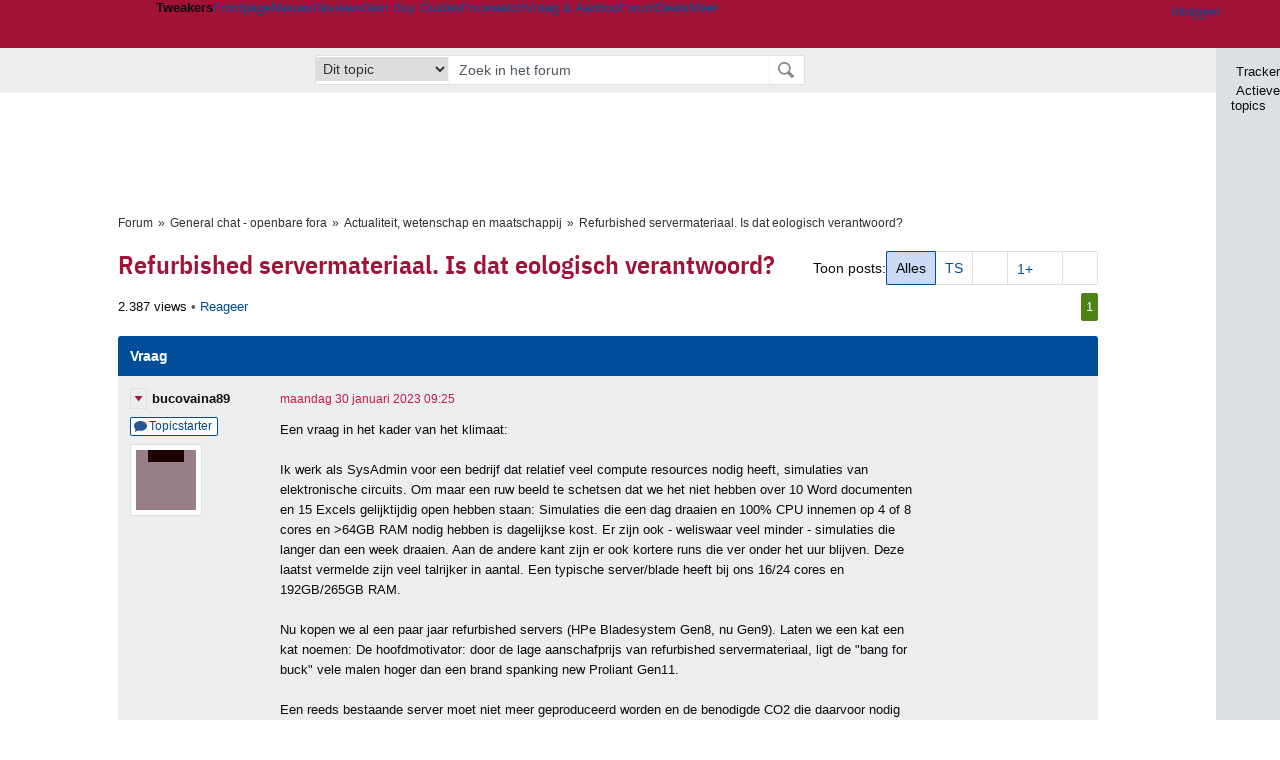

--- FILE ---
content_type: text/html; charset=UTF-8
request_url: https://gathering.tweakers.net/forum/list_messages/2171550
body_size: 63676
content:
<!doctype html><!-- © 1998 - 2026 DPG Media B.V. -->
<html dir="ltr" lang="NL"><head>
        <meta charset="UTF-8">
<meta name="viewport" content="width=device-width">

                    <title>Refurbished servermateriaal. Is dat eologisch verantwoord? - Actualiteit, wetenschap en maatschappij - GoT</title>
        <link rel="navigator" title="Spring voorbij navigatie" href="https://gathering.tweakers.net/forum/list_messages/2171550#headlines-start">

                            <link rel="preload" href="https://tweakers.net/x/build/fonts/IBMPlexSansCondensed-Regular.woff2" as="font" type="font/woff2" crossorigin>
                <link rel="preload" href="https://tweakers.net/x/build/fonts/IBMPlexSansCondensed-SemiBold.woff2" as="font" type="font/woff2" crossorigin>
            
                                            <link rel="canonical" href="https://gathering.tweakers.net/forum/list_messages/2171550">
                                            <link rel="shortcut icon" href="https://tweakers.net/favicon.ico" type="image/x-icon">
            <link rel="search" type="application/opensearchdescription+xml" title="GoT" href="https://tweakers.net/opensearch/forum/">
                                        <link rel="alternate" title="Gathering of Tweakers Active Topics RSS" type="application/rss+xml" href="https://gathering.tweakers.net/forum/rss">
                            <link rel="alternate" title="RSS feed van /list_messages/2171550" type="application/rss+xml" href="https://gathering.tweakers.net/rss/list_messages/2171550">
            
            <link rel="stylesheet" href="https://tweakers.net/x/styles/framework/main.a205b0bd7b8f3d79017feae5f9823fc0.css" type="text/css">
                    <link rel="stylesheet" href="https://tweakers.net/x/styles/framework/layout.f0e7c3292cdbc29ea6331e3178af1c40.css" type="text/css">
                    <link rel="stylesheet" href="https://tweakers.net/x/styles/forum/forum.783c33cf164054b61c5c3090d759c936.css" type="text/css">
                    <link rel="stylesheet" href="https://tweakers.net/x/styles/framework/framework_compact.1e4dffdc760d00d8ca6874b1320f0c33.css" type="text/css">
                    <link rel="stylesheet" href="https://tweakers.net/x/styles/framework/framework_cozy.d65b064e8b1b8501ac4771bb9e1f9d6a.css" type="text/css">
                    <link rel="stylesheet" href="https://tweakers.net/x/styles/responsive/grade_xl.6b8494ffbdba583148ab6b7339107764.css" type="text/css" media="(min-width: 1540px)">
                    <link rel="stylesheet" href="https://tweakers.net/x/styles/responsive/grade_lg.3a570bad8e154174c3aead3a833603e5.css" type="text/css" media="(max-width: 1539px)">
                    <link rel="stylesheet" href="https://tweakers.net/x/styles/responsive/grade_md.c549fa6ae1f1624af301b150f5ee4eb1.css" type="text/css" media="(max-width: 1159px)">
                    <link rel="stylesheet" href="https://tweakers.net/x/styles/responsive/grade_sm.4509c3a3158dcff92f4e9cd1fb5fc3d6.css" type="text/css" media="(max-width: 799px)">
                    <link rel="stylesheet" href="https://tweakers.net/x/styles/responsive/grade_xs.a71f35030394020cce0ecd9beb57f339.css" type="text/css" media="(max-width: 499px)">
                                        
            
            <link rel="stylesheet" href="https://tweakers.net/x/build/components.528ebc68.css">

                    
            
    <link rel="stylesheet" href="https://tweakers.net/x/build/website.9e8182d0.css">

    <link rel="stylesheet" href="https://tweakers.net/x/build/guard-unstyled-content.ef3f166d.css">
<script>
                var tweakersConfig = {"board_img_url":"https:\/\/tweakers.net\/g\/forum\/","BaseURL":"https:\/\/gathering.tweakers.net\/","TnetBaseURL":"https:\/\/tweakers.net\/","ForumBaseURL":"https:\/\/gathering.tweakers.net\/","ImgURL":"https:\/\/tweakers.net\/","csrfToken":"1CXSfoFzKRCo4JKmBgmnau","countryCode":"NL","requestId":"Twk-eun-app4_330.2.0_3411038_1CXSfoFw6WEnxHm3acc29P","UserID":0,"clickToLoad":true,"activeFeatureFlagNames":[],"compare":{"initialCompareBasket":[],"defaultCompareUrl":"https:\/\/tweakers.net\/pricewatch\/compare\/0\/","compareMax":50,"timestamp":1769279002},"privacyGateVendors":{"usabilla":{"purpose":"marketing","humanPurpose":"Marketing","name":"Usabilla","regex":null},"youtube":{"purpose":"social-media","humanPurpose":"Sociale media","name":"YouTube","regex":"^(https:)?\/\/((www\\.)?youtube(-nocookie)?\\.com|youtu\\.be)\/"},"omny":{"purpose":"social-media","humanPurpose":"Sociale media","name":"Omny","regex":"^(https:)?\/\/omny\\.fm\/"},"googlemaps":{"purpose":"social-media","humanPurpose":"Sociale media","name":"Google Maps","regex":"^(https:)?\/\/maps\\.google\\.com\/maps\/"},"streamable":{"purpose":"social-media","humanPurpose":"Sociale media","name":"Streamable","regex":"^(https:)?\/\/streamable\\.com\/"},"soundcloud":{"purpose":"social-media","humanPurpose":"Sociale media","name":"Soundcloud","regex":"^(https:)?\/\/((w\\.)?soundcloud\\.com|snd\\.sc)\/"},"knightlab":{"purpose":"marketing","humanPurpose":"Marketing","name":"Knight Lab","regex":"^(https:)?\/\/cdn\\.knightlab\\.com\/libs\/juxtapose\/"},"tweakzones":{"purpose":"functional","humanPurpose":"functional","name":"Tweakzones","regex":"^(https:)?\/\/charts\\.tweakzones\\.net\/"},"tweakimg":{"purpose":"functional","humanPurpose":"functional","name":"Tweakimg","regex":"^(https:)?\/\/(ic\\.)?tweakimg\\.net\/"},"vimeo":{"purpose":"functional","humanPurpose":"functional","name":"Vimeo","regex":"^(https:)?\/\/player\\.vimeo\\.com\/"},"eventix":{"purpose":"functional","humanPurpose":"functional","name":"Eventix","regex":"^(https:)?\/\/shop\\.eventix\\.io\/"},"pexi":{"purpose":"functional","humanPurpose":"functional","name":"Pexi","regex":"^(https:)?\/\/(ads|static|widgets)\\.pexi\\.nl\/"},"datawrapper":{"purpose":"functional","humanPurpose":"functional","name":"Datawrapper","regex":"^(https:)?\/\/(datawrapper\\.dwcdn\\.net|cf\\.datawrapper\\.de)\/"},"yourticketprovider":{"purpose":"functional","humanPurpose":"functional","name":"Yourticketprovider","regex":"^(https:)?\/\/shop\\.yourticketprovider\\.nl\/"},"dpgwidgets":{"purpose":"functional","humanPurpose":"functional","name":"DPG Widgets","regex":"^(https:)?\/\/simservice\\.dpgmm\\.nl\/"}}};
                document.documentElement.classList.add('js');
            </script>
<script>
    window._privacy = window._privacy || [];
</script>
<script>
    window._comscore = [{"c1":"2","c2":"11464450","ns_site":"total","nmo_02":"0","nmo_10":"0","cs_fpid":"019bf13f-1682-72dc-b435-ed3f21cd13d8","options":{"enableFirstPartyCookie":true}}];
</script>
    <script src="https://tweakers.net/x/build/runtime.d16f59af.js"></script><script src="https://tweakers.net/x/build/forum.695be259.js"></script>

        <script src="https://tweakers.net/x/build/5458.8f93575c.js"></script><script src="https://tweakers.net/x/build/6826.3019cf37.js"></script><script src="https://tweakers.net/x/build/2879.3bd2d4cd.js"></script><script src="https://tweakers.net/x/build/4648.c296e6a1.js"></script><script src="https://tweakers.net/x/build/9713.5225fbc5.js"></script><script src="https://tweakers.net/x/build/4277.88fe67c5.js"></script><script src="https://tweakers.net/x/build/6326.dac07238.js"></script><script src="https://tweakers.net/x/build/website.8b2532f6.js"></script>
    <script src="https://tweakers.net/x/build/frontpage.27cacf17.js"></script>
    <script src="https://tweakers.net/x/build/4596.9de7a6c9.js"></script><script src="https://tweakers.net/x/build/components.4e8d5ff8.js"></script>

                    <script src="https://tweakers.net/x/scripts/min/general.2ef0da12b70b5394dc6faf9166e7b777.js"></script>
            <script src="https://tweakers.net/x/scripts/min/framework.4ba504b7dbd8d5ec7a1ae736dec23b94.js"></script>
            <script src="https://tweakers.net/x/scripts/min/compare_storage.686d2ede0099ee0037e56e8337b4dda0.js"></script>
            <script src="https://tweakers.net/x/scripts/min/responsive.b432f21ab17613330255e877ce6b7299.js"></script>
            <script src="https://tweakers.net/x/scripts/min/forum.195d76f610bbc4345829eabec3398fbb.js"></script>
            <script src="https://tweakers.net/x/scripts/responsive/min/forum.2e24dbd1e8e994bca1b9aba759207ee3.js"></script>
            <script src="https://tweakers.net/x/scripts/framework/full_focus.ee966334a9725b289bb69ce78232c92b.js"></script>
            <script src="https://sb.scorecardresearch.com/cs/11464450/beacon.js"></script>
    
                    <script>
                window.cmpProperties = {
        integratorId: 'tweakers',
        language: 'nl',
        darkModeEnabled: window.themeService?.getCurrentTheme() === 'twk-dark',
    }
        </script>
            <script>
            if (window.BannerManager){
    BannerManager.init();
        BannerManager.addTag('ia', 'a1', {});
    BannerManager.addTag('ia2', 'a2', {});
    BannerManager.addTag('ia3', 'a3', {});
    BannerManager.addTag('ia4', 'a4', {});
    BannerManager.addTag('tb', 'h1', {"reserveSpace":true,"replacement":{"type":"fallback","content":"<div class=\"fallback\"><a href=\"https:\/\/tweakers.net\/best-buy-guide\/videokaarten\/\"><div class=\"fallback__text\"><h3>Wat zijn de beste videokaarten van dit moment?<\/h3><h4>Lees het in de Videokaart Best Buy Guide<\/h4><\/div><div class=\"ctaButton fwd\"><\/div><twk-icon name=\"twk-logo-full\" class=\"icon fallback__logo-image\"><\/twk-icon><\/a><\/div>"}});

}

window.openDataLayer = window.openDataLayer || {};
window.openDataLayer.pageViewId = '019bf13f-167a-7ab2-96ad-309036d401d2';

        </script>
    

<script type="application/ld+json">{"@context":"https:\/\/schema.org","@graph":[{"@type":"Organization","@id":"https:\/\/tweakers.net\/#organization","name":"Tweakers","url":"https:\/\/tweakers.net\/","logo":{"@type":"ImageObject","url":"https:\/\/tweakers.net\/logo.png"},"foundingDate":"1998-09-30","address":{"@type":"PostalAddress","streetAddress":"Joan Muyskenweg 43","addressLocality":"Amsterdam","postalCode":"1114 AN","addressCountry":"NL"},"memberOf":{"@type":"Organization","@id":"https:\/\/www.dpgmediagroup.com\/nl-NL\/#organization","name":"DPG Media B.V.","address":{"@type":"PostalAddress","streetAddress":"Van der Madeweg 40","addressLocality":"Amsterdam","postalCode":"1114 AM","addressCountry":"NL"}},"sameAs":["https:\/\/en.wikipedia.org\/wiki\/Tweakers","https:\/\/nl.wikipedia.org\/wiki\/Tweakers","https:\/\/www.facebook.com\/Tweakers.net"]}]}</script>
                    <script async src="https://advertising-cdn.dpgmedia.cloud/web-advertising/17/5/0/advert-xandr.js" type="application/javascript"></script><script async data-advert-src="https://adsdk.microsoft.com/ast/ast.js" data-advert-vendors="32"></script><script async src="https://cdn.optoutadvertising.com/script/ootag.v2.min.js"></script><style>[data-advert-slot-state]>[id$=-videoWrapper]{width:100%}[data-advert-slot-state]>[id$=-videoWrapper] iframe[id^=pp-iframe-]{display:block}</style><script async src="https://advertising-cdn.dpgmedia.cloud/native-templates/prod/tweakers/templates.js"></script><script async src="https://advertising-cdn.dpgmedia.cloud/native-renderer/main.js"></script><script type="application/javascript">(function(){if(document.currentScript){document.currentScript.remove()}if("undefined"==typeof performance.mark){performance.mark=function(){}}performance.mark("advert - inline-script - start");function b(settings){const a=window.innerWidth,b=settings.xandr.breakpoints;return Object.keys(b).reduce((c,d)=>{if(b[d]<=a){if(null===c||b[d]>b[c]){c=d}}return c},null)}function c(a,c,settings,d){const e=b(settings),f=d.placeholderSizes&&d.placeholderSizes[a],g=f&&(f[e]||f.default);if(g){const b=document.getElementById(c||a);if(b){const c=d.permanentPlaceholders&&d.permanentPlaceholders[a],f=c&&(!0===c||c[e]||c.default);b.setAttribute("data-advert-placeholder-collapses",(!f).toString());b.setAttribute("data-advert-placeholder-size",g.join("x"));b.style["min-height"]=`${g[1]}px`}}}function d(a){if(a.node&&"true"===a.node.getAttribute("data-advert-placeholder-collapses")){a.node.style["min-height"]=null}}window.advert=window.advert||{};window.advert.cmd=window.advert.cmd||[];function e(settings,a){f(settings);window.getAdvertSlotByName=a=>{return window.advert.getSlot(a)};window.getAdvertSlotById=a=>{return window.advert.getSlot(window.advert.getSlotNameFromMapping(a))};window.loadAdvertSlot=(b,d)=>{return new Promise((e,f)=>{c(b,d,settings,a);window.advert.cmd.push(["loaded",()=>{window.advert.loadSlot(b,d).then(e).catch(f)}])})};}function f(settings){window.advert.cmd.push(()=>{window.advert.pubsub.subscribe("slot.rendered",d);window.advert.init(settings)})}window.loadAdvertSettings=(settings,a)=>{if(!settings){console.error("[ADVERT] Trying to load without settings",settings);return}e(settings,a)};performance.mark("advert - inline-script - end")})();</script><style>[data-advert-slot-state]{display:-webkit-box;display:-ms-flexbox;display:flex;-webkit-box-align:center;-ms-flex-align:center;align-items:center;-webkit-box-pack:center;-ms-flex-pack:center;justify-content:center}
[data-advert-slot-empty]:not([data-advert-placeholder-collapses=false]),[data-advert-slot-state=created]:not([data-advert-placeholder-collapses=false]){display:none}
[data-advert-label]:not([data-advert-slot-empty]){position:relative;margin-top:20px}.article [data-advert-label]:not([data-advert-slot-empty]){margin-top:35px;margin-bottom:15px}.relevancyColumn [data-advert-label]:not([data-advert-slot-empty]){margin-top:30px}[data-advert-label]:not([data-advert-slot-empty])::before{content:"";position:absolute;top:-13px;left:0;right:0;height:1px;background-color:#f1f2f4}@media(prefers-color-scheme: dark){:root:not(.twk-light) [data-advert-label]:not([data-advert-slot-empty])::before{background-color:#2e3338}}[data-advert-label]:not([data-advert-slot-empty])::after{content:"Advertentie";position:absolute;top:-13px;left:50%;-webkit-transform:translate(-50%, -50%);-ms-transform:translate(-50%, -50%);transform:translate(-50%, -50%);padding:0 5px;font-size:10px;line-height:1;color:#505962;background-color:#fff}@media(prefers-color-scheme: dark){:root:not(.twk-light) [data-advert-label]:not([data-advert-slot-empty])::after{color:#8f99a3;background-color:#22262a}}</style><script type="application/javascript">(function(){window.dataLayer=window.dataLayer||[];window.dataLayer.push({event:"monetizablePageView",timestamp:new Date().toISOString()});if(document.currentScript){document.currentScript.remove()}})();</script><script type="application/javascript">(function(settings,a,b){if(document.currentScript){document.currentScript.remove()}performance.mark("advert - load-settings - start");if(!window.loadAdvertSettings){console.error("[ADVERT] Tried to load advert settings before main initialisation.");return}window.loadAdvertSettings(settings,a);performance.mark("advert - load-settings - end")})({"xandr":{"memberId":7463,"disablePSA":true,"enableSafeFrame":false,"breakpoints":{"small":0,"medium":500,"large":800,"xlarge":1160},"targeting":{"pag":"forum","cat":["forum"],"zone":"nl","cid":"30-2171550","shopIds":[],"bsuit":["NScreened"],"channel":["men","science-technology"],"featureflags":[],"pub":["dpg","tweakers"],"env":{"small":["web","mweb"],"medium":["web"],"large":["web"],"xlarge":["web"]}},"slots":[{"name":"h1-forumdetail","placement":{"small":"tweakers_wsc_forum_detail_h1","medium":"tweakers_wmc_forum_detail_h1","large":"tweakers_wmc_forum_detail_h1","xlarge":"tweakers_wmc_forum_detail_h1"},"gpid":{"small":"tweakers_wsc_forum","medium":"tweakers_wmc_forum","large":"tweakers_wmc_forum","xlarge":"tweakers_wmc_forum"},"sizeMapping":"h1-forumdetail","preload":{"default":false,"small":true,"medium":true,"large":true,"xlarge":true},"targeting":{"pos":"h1","slot":"h1-detail"}},{"name":"v1-forum","placement":{"small":"tweakers_wsc_forum_detail_v1","medium":"tweakers_wmc_forum_detail_v1","large":"tweakers_wmc_forum_detail_v1","xlarge":"tweakers_wmc_forum_detail_v1"},"gpid":{"small":"tweakers_wsc_forum","medium":"tweakers_wmc_forum","large":"tweakers_wmc_forum","xlarge":"tweakers_wmc_forum"},"sizeMapping":"v1-forum","preload":{"default":false,"large":true,"xlarge":true},"showAdvertisementLabel":true,"targeting":{"pos":"v1","product":{"large":["seamless-image-multi","seamless-video-multi"],"xlarge":["seamless-image-multi","seamless-video-multi"]},"slot":"v1-forum"}},{"name":"a1-forumdetail","placement":{"small":"tweakers_wsc_forum_detail_a1","medium":"tweakers_wmc_forum_detail_a1","large":"tweakers_wmc_forum_detail_a1","xlarge":"tweakers_wmc_forum_detail_a1"},"gpid":{"small":"tweakers_wsc_forum","medium":"tweakers_wmc_forum","large":"tweakers_wmc_forum","xlarge":"tweakers_wmc_forum"},"sizeMapping":"a1-forumdetail","lazyLoad":true,"preload":{"default":false,"small":true,"medium":true,"large":true,"xlarge":true},"showAdvertisementLabel":true,"targeting":{"pos":"a1","slot":"a1-forumdetail"}},{"name":"a2-forumdetail","placement":{"small":"tweakers_wsc_forum_detail_a2","medium":"tweakers_wmc_forum_detail_a2","large":"tweakers_wmc_forum_detail_a2","xlarge":"tweakers_wmc_forum_detail_a2"},"gpid":{"small":"tweakers_wsc_forum","medium":"tweakers_wmc_forum","large":"tweakers_wmc_forum","xlarge":"tweakers_wmc_forum"},"sizeMapping":"a1-forumdetail","lazyLoad":true,"preload":{"default":false,"small":true,"medium":true,"large":true,"xlarge":true},"showAdvertisementLabel":true,"targeting":{"pos":"a2","slot":"a2-forumdetail"}},{"name":"a3-forumdetail","placement":{"small":"tweakers_wsc_forum_detail_a3","medium":"tweakers_wmc_forum_detail_a3","large":"tweakers_wmc_forum_detail_a3","xlarge":"tweakers_wmc_forum_detail_a3"},"gpid":{"small":"tweakers_wsc_forum","medium":"tweakers_wmc_forum","large":"tweakers_wmc_forum","xlarge":"tweakers_wmc_forum"},"sizeMapping":"a1-forumdetail","lazyLoad":true,"preload":{"default":false,"small":true,"medium":true,"large":true,"xlarge":true},"showAdvertisementLabel":true,"targeting":{"pos":"a2","slot":"a2-forumdetail"}},{"name":"a4-forumdetail","placement":{"small":"tweakers_wsc_forum_detail_a4","medium":"tweakers_wmc_forum_detail_a4","large":"tweakers_wmc_forum_detail_a4","xlarge":"tweakers_wmc_forum_detail_a4"},"gpid":{"small":"tweakers_wsc_forum","medium":"tweakers_wmc_forum","large":"tweakers_wmc_forum","xlarge":"tweakers_wmc_forum"},"sizeMapping":"a1-forumdetail","lazyLoad":true,"preload":{"default":false,"small":true,"medium":true,"large":true,"xlarge":true},"moveBehaviour":"copy","showAdvertisementLabel":true,"targeting":{"pos":"a4","slot":"a4-forumdetail"}}],"sizeMapping":{"h1-forumdetail":{"small":[[320,50],[320,100],[300,250],[336,280],[2,2]],"large":[[728,90],[970,250],[970,251]],"xlarge":[[728,90],[970,250],[970,251]]},"v1-forum":{"large":[[300,600],[120,600],[300,250],[160,600],[300,260]],"xlarge":[[300,600],[120,600],[300,250],[160,600],[300,260]]},"a1-forumdetail":{"small":[[300,250],[320,240],[336,280],[320,260]],"medium":[[300,250],[300,260]],"large":[[300,250],[300,260]],"xlarge":[[300,250],[970,250],[300,260]]}},"lazyLoadThreshold":{"small":300,"default":800},"multiPositions":[],"slotNameMappings":{"a1":{"small":"a1-forumdetail","default":null,"medium":"a1-forumdetail","large":"a1-forumdetail","xlarge":"a1-forumdetail"},"a2":{"small":"a2-forumdetail","default":null,"medium":"a2-forumdetail","large":"a2-forumdetail","xlarge":"a2-forumdetail"},"a3":{"small":"a3-forumdetail","default":null,"medium":"a3-forumdetail","large":"a3-forumdetail","xlarge":"a3-forumdetail"},"a4":{"small":"a4-forumdetail","default":null,"medium":"a4-forumdetail","large":"a4-forumdetail","xlarge":"a4-forumdetail"},"v1":{"large":"v1-forum","default":null,"xlarge":"v1-forum"},"h1":{"small":"h1-forumdetail","default":null,"medium":"h1-forumdetail","large":"h1-forumdetail","xlarge":"h1-forumdetail"}},"features":{"brandMetrics":false,"experiments":false,"snowplow":true,"privacy":true,"cxense":false,"dmoi":true,"optOut":true,"heavyAdTracking":false,"pageViewId":true,"performanceMonitoring":true},"dmoi":{"apiKey":"e2wuTmOEm7Rmgh5G0jwCG6GhKOqJta1hW7QfNP77","rdmoiSource":"rdpgmedia.nl","source":"dpgmedia.nl"},"optOut":{"publisher":152,"slots":{},"pageTargetingKeys":["zone"],"includeTargeting":true,"onlyNoConsent":true},"performanceMonitoring":{"sampleSize":0.0001},"nativeTemplates":{"renderConfig":{"callToActionCharacterFilter":"[&$]+","variables":{},"fallbackTemplate":"native-post","callToActionDefaultText":"meer info","tracking":{"enabledEvents":["slideImpressions","slideClicks","leadformClose","leadformImpression","leadformCancel","leadformSubmit","leadformSubmitFailure","leadformClickout"]}},"feedContext":{"profile":"tweakers","navigation":"forum"}},"conditionalConfigurations":[{"conditions":[[{"field":"cookie:twk-theme","comparer":"eq","value":"twk-dark"}]],"config":[{"kind":"N","path":["targeting","darkmodus"],"rhs":true},{"kind":"N","path":["nativeTemplates","renderConfig","darkMode"],"rhs":true}]},{"conditions":[[{"field":"cookie:twk-theme","comparer":"eq","value":"twk-light"}]],"config":[{"kind":"N","path":["targeting","darkmodus"],"rhs":false},{"kind":"N","path":["nativeTemplates","renderConfig","darkMode"],"rhs":false}]},{"conditions":[[{"field":"fraction","comparer":"lte","value":0.07}]],"config":[{"kind":"N","path":["nativeTemplates","renderConfig","tracking","attentionMeasurement"],"rhs":{"allowedProducts":["seamless-carousel","seamless-carousel-shop","seamless-collection-image","seamless-collection-video","seamless-image","seamless-image-shop","seamless-image-mini","seamless-image-multi","seamless-video-multi","seamless-video","seamless-video-shop","carousel-template"],"ctxId":"37122525","enabled":true,"plcId":"20251601004","cmpId":"16082025"}}]}]},"debugInfo":{"generationDateTime":"2026-01-24T18:23:22.340Z","profile":"tweakers","version":"189","stage":"prod"}},{"placeholderSizes":{"a1":{},"a2":{},"a3":{},"a4":{},"v1":{},"h1":{}}},[]);</script>
            </head>
    <body class="page-grid has-sidebar">
        <nav class="skip-to-main">
    <p >Ga direct naar </p>
    <ol>
        <li><a href=" #contentArea ">Ga naar hoofdinhoud</a></li>
        <li><a href="#search-bar-input">Ga naar de zoekbalk</a></li>
    </ol>
</nav>
<style>
    .skip-to-main {
        position: fixed;
        left: -300px;
    }

    .skip-to-main:focus-within {
        top: 4rem;
        left: 2rem;
        z-index: 200;
        padding: 1rem;
        background-color: var(--surface-card-color);
        border: 1px solid var(--border-card-color);
    }
</style>
        <div id="top" class="header-grid"><div class="twk-site-menu-wrapper">
    <nav class="twk-site-menu-bar" id="menubar">
        <twk-site-menu>
            <div class="responsive-navigation-trigger more" data-site-menu-action="navigation">
                <a href="#" class="trigger" role="button" aria-haspopup="dialog" aria-expanded="false"><span class="visuallyhidden">Website menu"</span><twk-icon name="fa-bars" class="icon" role="presentation"></twk-icon></a>
            </div>
            <div class="site-logo">
                <a href="https://tweakers.net/" aria-label="Tweakers: tech-community, nieuws, reviews en de Pricewatch">
                    <twk-icon name="twk-logo-full" class="icon logo" role="img"></twk-icon>
                </a>
            </div>
            <b class="site-name">Tweakers</b>
            <menu class="site-navigation" role="menubar" aria-label="Website menu">
                <li class="frontpage" role="none"><a href="https://tweakers.net/" role="menuitem">Frontpage</a></li>
                                    
                    <li                        data-position="1"
                        data-link-name="Nieuws"
                                                 data-priority="1"                         role="none"
                    >
                        <a href="https://tweakers.net/nieuws/" role="menuitem">Nieuws</a>

                                            </li>
                                    
                    <li                        data-position="2"
                        data-link-name="Reviews"
                                                 data-priority="1"                         role="none"
                    >
                        <a href="https://tweakers.net/reviews/" role="menuitem">Reviews</a>

                                            </li>
                                    
                    <li class="more"                        data-position="3"
                        data-link-name="Best Buy Guides"
                         data-short-link-name="BBG"                          data-priority="1"                         role="none"
                    >
                        <a href="#" role="menuitem" class="trigger" aria-haspopup="menu" aria-expanded="false">Best Buy Guides</a>

                                                    <div class="dropdown-menu">
                                <ul role="menu">
                                                                            <li role="none">
                                            <a href="https://tweakers.net/best-buy-guide/smartphones/" role="menuitem">Smartphones</a>
                                        </li>
                                                                            <li role="none">
                                            <a href="https://tweakers.net/best-buy-guide/laptops/" role="menuitem">Laptops</a>
                                        </li>
                                                                            <li role="none">
                                            <a href="https://tweakers.net/best-buy-guide/desktops/" role="menuitem">Desktops</a>
                                        </li>
                                                                            <li role="none">
                                            <a href="https://tweakers.net/best-buy-guide/televisies/" role="menuitem">Televisies</a>
                                        </li>
                                                                            <li role="none">
                                            <a href="https://tweakers.net/best-buy-guide/tablets/" role="menuitem">Tablets</a>
                                        </li>
                                                                            <li role="none">
                                            <a href="https://tweakers.net/best-buy-guide/smartwatches/" role="menuitem">Smartwatches</a>
                                        </li>
                                                                            <li role="none">
                                            <a href="https://tweakers.net/best-buy-guide/hoofdtelefoons/" role="menuitem">Hoofdtelefoons</a>
                                        </li>
                                                                            <li role="none">
                                            <a href="https://tweakers.net/best-buy-guide/powerbanks/" role="menuitem">Powerbanks</a>
                                        </li>
                                                                            <li role="none">
                                            <a href="https://tweakers.net/best-buy-guide/monitors/" role="menuitem">Monitors</a>
                                        </li>
                                                                            <li role="none">
                                            <a href="https://tweakers.net/best-buy-guide/videokaarten/" role="menuitem">Videokaarten</a>
                                        </li>
                                                                            <li role="none">
                                            <a href="https://tweakers.net/best-buy-guide/processors/" role="menuitem">Processors</a>
                                        </li>
                                                                            <li role="none">
                                            <a href="https://tweakers.net/best-buy-guide/moederborden/" role="menuitem">Moederborden</a>
                                        </li>
                                                                            <li role="none">
                                            <a href="https://tweakers.net/best-buy-guide/behuizingen/" role="menuitem">Behuizingen</a>
                                        </li>
                                                                            <li role="none">
                                            <a href="https://tweakers.net/best-buy-guide/solid-state-drives/" role="menuitem">Ssd's</a>
                                        </li>
                                                                            <li role="none">
                                            <a href="https://tweakers.net/best-buy-guide/voedingen/" role="menuitem">Voedingen</a>
                                        </li>
                                                                            <li role="none">
                                            <a href="https://tweakers.net/best-buy-guide/netwerken/" role="menuitem">Netwerken</a>
                                        </li>
                                                                            <li role="none">
                                            <a href="https://tweakers.net/best-buy-guide/e-readers/" role="menuitem">E-readers</a>
                                        </li>
                                                                    </ul>
                            </div>
                                            </li>
                                    
                    <li                        data-position="4"
                        data-link-name="Pricewatch"
                                                 data-priority="1"                         role="none"
                    >
                        <a href="https://tweakers.net/pricewatch/" role="menuitem">Pricewatch</a>

                                            </li>
                                    
                    <li                        data-position="5"
                        data-link-name="Vraag &amp; Aanbod"
                                                 data-priority="3"                         role="none"
                    >
                        <a href="https://tweakers.net/aanbod/" role="menuitem">Vraag &amp; Aanbod</a>

                                            </li>
                                    
                    <li class="active"                        data-position="6"
                        data-link-name="Forum"
                                                 data-priority="1"                         role="none"
                    >
                        <a href="https://gathering.tweakers.net/" role="menuitem">Forum</a>

                                            </li>
                                    
                    <li                        data-position="7"
                        data-link-name="Deals"
                                                 data-priority="4"                         role="none"
                    >
                        <a href="https://tweakers.net/pricewatch/deals/" role="menuitem">Deals</a>

                                            </li>
                                                                                
                    <li class="more last"                        data-position="8"
                        data-link-name="Meer"
                                                 data-priority="1"                         role="none"
                    >
                        <a href="#" role="menuitem" class="trigger" aria-haspopup="menu" aria-expanded="false">Meer</a>

                                                    <div class="dropdown-menu">
                                <ul role="menu">
                                                                            <li role="none">
                                            <a href="https://tweakers.net/video/" role="menuitem">Video</a>
                                        </li>
                                                                            <li role="none">
                                            <a href="https://tweakers.net/info/podcast/" role="menuitem">Podcasts</a>
                                        </li>
                                                                            <li role="none">
                                            <a href="https://tweakers.net/downloads/" role="menuitem">Downloads</a>
                                        </li>
                                                                            <li role="none">
                                            <a href="https://tweakers.net/it-pro/" role="menuitem">IT Pro</a>
                                        </li>
                                                                            <li role="none">
                                            <a href="https://tweakers.net/gallery/" role="menuitem">Profielen</a>
                                        </li>
                                                                            <li role="none">
                                            <a href="https://tweakersgear.net" rel="external" role="menuitem">TweakersGear</a>
                                        </li>
                                                                            <li role="none">
                                            <a href="https://tweakers.net/carriere/it-banen/zoeken/" role="menuitem">Carri&egrave;re</a>
                                        </li>
                                                                            <li role="none">
                                            <a href="https://tweakers.net/info/acties-en-evenementen/" role="menuitem">Acties & Events</a>
                                        </li>
                                                                            <li role="none">
                                            <a href="https://tweakers.net/abonnementen/" id="subscriptionShopUrl" role="menuitem">Steun Tweakers</a>
                                        </li>
                                                                            <li role="none">
                                            <a href="https://tweakers.net/info/algemene-voorwaarden/huisregels/" role="menuitem">Huisregels</a>
                                        </li>
                                                                            <li role="none">
                                            <a href="https://tweakers.net/info/over-tweakers/" role="menuitem">Over Tweakers</a>
                                        </li>
                                                                    </ul>
                            </div>
                                            </li>
                            </menu>
                            <menu id="userbar" class="user-navigation" aria-label="Gebruikers menu" role="menubar">
        <li class="account login" role="none">
        <a href="https://tweakers.net/my.tnet/login/?location=https://gathering.tweakers.net/forum/list_messages/2171550" role="menuitem" title="Inloggen" role="menuitem" aria-label="Inloggen">
            <twk-icon name="fa-right-to-bracket" class="icon" role="img"></twk-icon>
            <span>Inloggen</span>
        </a>
    </li>
    <li class="icon more compare empty" data-site-menu-action="compare-basket" role="none">
        <a href="#" class="trigger" title="Vergelijken" aria-label="Vergelijken" role="menuitem" aria-haspopup="dialog" aria-expanded="false">
            <twk-icon name="fa-list" class="icon" role="img"></twk-icon>
            <twk-counter id="newCompareItemCount" value="0" aria-label="Aantal producten in vergelijkingslijst" role="status">0</twk-counter>
        </a>
    </li>
    <li class="icon more settings" data-site-menu-action="settings" role="none">
        <a href="#" class="trigger" title="Weergave-opties" aria-label="Weergave-opties" role="menuitem" aria-haspopup="dialog" aria-expanded="false">
            <twk-icon name="fa-gear" class="icon" role="img"></twk-icon>
            <twk-icon name="twk-flag-nl" class="icon flag" aria-label="Landinstelling: NL" role="status"></twk-icon>
        </a>
    </li>
</menu>
                                </twk-site-menu>
    </nav>

                </div>
    <div id="searchbar">
    <div id="search">
        <a href="https://www.truefullstaq.com/nl/over-ons/tweakers?utm_medium=referral&amp;utm_source=tweakers&amp;utm_campaign=hostedby&amp;utm_term=partner&amp;utm_content=logo" rel="external" id="not-false" title="Hosting door TrueFullstaq">
    <twk-icon name="twk-true-hosted-logo" class="icon"></twk-icon>
</a>
                    
<form action="https://gathering.tweakers.net/forum/find" id="mainSearch" class="keywordSearch" role="search">
            <input type="hidden" name="forumId[]" value="92">
        <div class="options">
            <select id="whereSelect" aria-label="Selecteer waar je wil zoeken">
                <option value="board">Alle forums</option>
                <option value="forum">Dit forum</option>
                                    <option value="topic" data-topicid="2171550"
                         selected
                    >Dit topic</option>
                    <option value="poster" data-topicid="2171550"
                        
                    >Dit topic (poster)</option>
                            </select>
        </div>
        <div class="keyword">
        <input id="search-bar-input" type="text" name="keyword" class="text" value="" placeholder="Zoek in het forum"
               onfocus="this.select()">
    </div>
    <input type="submit" class="submit" value="Zoeken">
</form>
<script>ForumMainSearch('whereSelect', 'forum')</script>

            </div>
</div>

        
    
    
</div>    <twk-sidebar-pane role="tabpanel" aria-hidden="true"></twk-sidebar-pane>
<twk-sidebar initial-action="">
    <div class="sidebar-buttons" role="tablist" aria-label="Sidebar navigatie">
        <button role="tab" title="Tracker" data-action="twk-sidebar-content-tracker" id="sidebar-tab-tracker">
            <twk-icon name="fa-rss" class="icon"></twk-icon>
            Tracker
        </button>
        <button role="tab" title="Actieve topics" data-action="twk-sidebar-content-activetopics" id="sidebar-tab-activetopics">
            <twk-icon name="fa-messages" class="icon"></twk-icon>
            Actieve topics
        </button>
            </div>
</twk-sidebar>
<div id="layout" class="content-grid ">
    <div id="contentArea">        <div id="b_tb" class="top-banner hideFromGradeXS loading reserveSpace" aria-hidden="true"><script>window.BannerManager && BannerManager.displayTag('b_tb')</script></div>
            
        
    <div id="forumheading">
                                    <ul class="bulletSeparatedList breadcrumb" itemprop="breadcrumb"><li><a href="https://gathering.tweakers.net/">Forum</a></li><li><a href="https://gathering.tweakers.net/forum/list_category/19">General chat - openbare fora</a></li><li><a href="https://gathering.tweakers.net/forum/list_topics/92">Actualiteit, wetenschap en maatschappij</a></li><li><a href="https://gathering.tweakers.net/forum/list_messages/2171550">Refurbished servermateriaal. Is dat eologisch verantwoord?</a></li></ul>
                                
    
    

    <div id="title">
        <div class="filterPosts">
            Toon posts:
            <ul>
                <li class="active">
                    <a href="https://gathering.tweakers.net/forum/list_messages/2171550" title="Alle posts">
                        Alles
                    </a>
                </li>
                                    <li class="filter-topicstarter">
                        <a href="https://gathering.tweakers.net/forum/list_messages/2171550?data%5Bfilter_topicstarter%5D=1" title="Posts van topicstarter">
                            TS
                        </a>
                    </li>
                                <li class="filter-images">
                    <a href="https://gathering.tweakers.net/forum/list_messages/2171550?data%5Bfilter_images%5D=1" title="Posts met afbeeldingen">
                        <twk-icon name="fa-images" class="icon action-icon-inner images"></twk-icon>
                    </a>
                </li>
                                    <li class="filter-ratings">
                        <a class="action-icon-inner" href="https://gathering.tweakers.net/forum/list_messages/2171550?data%5Bfilter_ratings%5D=1" title="Posts met thumb-ups">
                            <span>1+</span><twk-icon name="fa-thumbs-up" class="icon thumbsup"></twk-icon>
                        </a>
                    </li>
                                                    <li class="filter-pins">
                    <a href="https://gathering.tweakers.net/forum/list_messages/2171550?data%5Bfilter_pins%5D=1" title="Gepinde posts">
                        <twk-icon name="fa-thumbtack" class="icon action-icon-inner pin"></twk-icon>
                    </a>
                </li>
            </ul>
        </div>
        <h1>
            Refurbished servermateriaal. Is dat eologisch verantwoord?
                    </h1>
    </div>

    
    
    
            <div class="topic_actions">
        <div class="pageIndex">
            <span class="pageDistribution">
                <span class="label">Pagina:</span> <span class="ctaButton selected current">1</span>
            </span>
        </div>

        
                    <span>Acties: </span>
            <ul class="action_list">
                <li class="viewcount">2.387 views</li><li class="add_reply"><a href="https://tweakers.net/my.tnet/login/?location=https://gathering.tweakers.net/forum/insert_message/2171550/0" title="plaats reactie op dit topic" onclick="return checkquickreply()">Reageer</a></li>
            </ul>
            </div>



    
</div>
<a href="javascript:scrolltomessage()" onfocus="this.blur();if(this.click)this.click()"></a>
<div id="content">

    <div class="sticky-container"><div id="b_sb" class="sticky-banner loading bannerLazyLoad" data-slotname="v1" aria-hidden="true"></div></div>

                                <h2 class="bar question">Vraag</h2>
<div class="message topicstarter"
    data-message-id="74302240" data-owner-id="367098">
    <a name="74302240"></a>
    <div class="messageheader">
        <hr>
        <div class="date">
            <p>
                <a href="https://gathering.tweakers.net/forum/list_message/74302240#74302240" class="oldage" title="Reactie is meer dan 4 weken oud!"><span data-shortdate="30 januari 2023 09:25" data-datetime="30-01-2023 09:25" data-time="09:25" data-timestamp="1675067154"><span>maandag 30 januari 2023 09:25</span></span></a>
            </p>
        </div>
                                    <div class="message_actions">
                    <span>Acties: </span>
                    <ul class="action_list">
                        <li class="action-icon rating"><twk-thumbs-up-rating item-id="74302240" rating-count="" disabled></twk-thumbs-up-rating></li>
                    </ul>
                </div>
                        </div>

    <div class="poster avatar">
        <hr>
                    <div class="userklipklap">
                <div style="display:none">
                    <ul>
                        <li class="username"><span class="user">bucovaina89</span>
                        <li>Registratie: Juli 2010</li>
                        <li>
                            Laatst online: 27-12-2025
                                                    </li>
                    </ul>
                    <ul>
                        <li><a href="https://tweakers.net/gallery/367098">Profiel</a></li>
                                                <li><a href="https://gathering.tweakers.net/forum/find/poster/367098/topics">Posthistorie (981 berichten)</a></li>
                    </ul>
                                    </div>
            </div>
        
        <div class="userheader">
            <p class="username">
                <a href="https://tweakers.net/gallery/367098" class="user ellipsis">bucovaina89</a>                
            </p>

            

                                    <span class="labelCard single topicstarter"><a>Topicstarter</a></span>        </div>

                    <a href="https://tweakers.net/gallery/367098"
                         class="thumb community" aria-label="bucovaina89"><img src="https://tweakers.net/identicon/367098" width=60 height=60 alt="" loading="lazy">
            </a>
                    
                            
        
        
                                                        </div>

    <div class="post">
        <div class="messagecontent">
            Een vraag in het kader van het klimaat:<br>
<br>
Ik werk als SysAdmin voor een bedrijf dat relatief veel compute resources nodig heeft, simulaties van elektronische circuits. Om maar een ruw beeld te schetsen dat we het niet hebben over 10 Word documenten en 15 Excels gelijktijdig open hebben staan: Simulaties die een dag draaien en 100% CPU innemen op 4 of 8 cores en &gt;64GB RAM nodig hebben is dagelijkse kost. Er zijn ook - weliswaar veel minder - simulaties die langer dan een week draaien. Aan de andere kant zijn er ook kortere runs die ver onder het uur blijven. Deze laatst vermelde zijn veel talrijker in aantal. Een typische server/blade heeft bij ons 16/24 cores en 192GB/265GB RAM.<br>
<br>
Nu kopen we al een paar jaar refurbished servers (HPe Bladesystem Gen8, nu Gen9). Laten we een kat een kat noemen: De hoofdmotivator: door de lage aanschafprijs van refurbished servermateriaal, ligt de &quot;bang for buck&quot; vele malen hoger dan een brand spanking new Proliant Gen11.<br>
<br>
Een reeds bestaande server moet niet meer geproduceerd worden en de benodigde CO2 die daarvoor nodig was hangt al in de atmosfeer. Maar de performance per watt zijn ze - afgaande op de marketingmachines van AMD/Intel/HPe - inferieur t.o.v. een laatste nieuwe Gen11. Nog een contra: omdat de aanschafprijs zo laag is, kunnen we ons gerust veel meer machines veroorloven die veel meer RAM en CPU hebben dan we anders gekocht hadden. Al die machines draaien ook 24/7. Ook komt daar nog een psychologisch aspect bij vanuit onze ingenieurs. Weten we uit ervaring: geef een ingenieur 4 cores en 16GB RAM: zit vol. Geef 8 cores en 128GB RAM: zit ook vol in no-time. Geef hem/haar 256 cores en 16TB RAM: #clicknoice (Michael Rosen GIF goes here).  <img src="https://tweakers.net/g/s/bonk.gif" width="30" height="17" alt="8)7"><br>
<br>
<b>Maar nu vroeg ik me af: </b><br>
Ik geraak er nu zelf niet uit. Doe ik nu het juiste om intern proberen te pushen richting refurbished te kopen? Maak ik denkfouten? Ik vergeet ongetwijfeld ook van alles. Ik heb trouwens geen zicht op waar onze elektriciteit vandaan komt. We hebben in ieder geval geen zonnepanelen.<br>
<br>
Alle (constructieve) inzicht-verbredende kijk op de zaak is welkom  <img src="https://tweakers.net/g/s/worshippy.svg" width="34" height="16" alt="_/-\o_">
                    </div>

            </div>

    <div class="clear"></div>
</div>

        <h2 class="bar other">Alle reacties</h2>
<div id="b_ia" class="topic-banner pos1 loading" aria-hidden="true"><script>window.BannerManager && BannerManager.displayTag('b_ia')</script></div>
    <div class="message"
    data-message-id="74302462" data-owner-id="75092">
    <a name="74302462"></a>
    <div class="messageheader">
        <hr>
        <div class="date">
            <p>
                <a href="https://gathering.tweakers.net/forum/list_message/74302462#74302462" class="oldage" title="Reactie is meer dan 4 weken oud!"><span data-shortdate="30 januari 2023 09:40" data-datetime="30-01-2023 09:40" data-time="09:40" data-timestamp="1675068039"><span>maandag 30 januari 2023 09:40</span></span></a>
            </p>
        </div>
                                    <div class="message_actions">
                    <span>Acties: </span>
                    <ul class="action_list">
                        <li class="action-icon rating"><twk-thumbs-up-rating item-id="74302462" rating-count="3" disabled></twk-thumbs-up-rating></li>
                    </ul>
                </div>
                        </div>

    <div class="poster avatar">
        <hr>
                    <div class="userklipklap">
                <div style="display:none">
                    <ul>
                        <li class="username"><span class="user abonnee">thunder7</span>
                        <li>Registratie: Januari 2003</li>
                        <li>
                            Laatst online: 18:44
                                                    </li>
                    </ul>
                    <ul>
                        <li><a href="https://tweakers.net/gallery/75092">Profiel</a></li>
                                                <li><a href="https://gathering.tweakers.net/forum/find/poster/75092/topics">Posthistorie (1.370 berichten)</a></li>
                    </ul>
                                    </div>
            </div>
        
        <div class="userheader">
            <p class="username">
                <a href="https://tweakers.net/gallery/75092" class="user ellipsis abonnee">thunder7</a>                
            </p>

            

            <p class="usertitle">houten vaas/schaal nodig?</p>                                </div>

                    <a href="https://tweakers.net/gallery/75092"
                         class="thumb community" aria-label="thunder7"><img src="https://tweakers.net/i/Co6dVj7BTK5RdBRuZ5CB6lFQNDI=/x/filters:max_bytes(5120):strip_icc():strip_exif()/u/75092/robinia_70.jpg?f=community" width=60 height=60 alt="" loading="lazy">
            </a>
                    
                            
        
        
                                                        </div>

    <div class="post">
        <div class="messagecontent">
            Ik neem aan dat je op basis van prijs, energieverbruik en onderhoud inmiddels genoeg ervaring hebt om gewoon een spreadsheet te maken en te kijken of het voordelig is?
                    </div>

                    <p class="signature">hout-nerd - www.hetmooistehout.nl of www.houtenschalen.nl</p>
            </div>

    <div class="clear"></div>
</div>

    <div class="message"
    data-message-id="74302518" data-owner-id="111158">
    <a name="74302518"></a>
    <div class="messageheader">
        <hr>
        <div class="date">
            <p>
                <a href="https://gathering.tweakers.net/forum/list_message/74302518#74302518" class="oldage" title="Reactie is meer dan 4 weken oud!"><span data-shortdate="30 januari 2023 09:44" data-datetime="30-01-2023 09:44" data-time="09:44" data-timestamp="1675068256"><span>maandag 30 januari 2023 09:44</span></span></a>
            </p>
        </div>
                                    <div class="message_actions">
                    <span>Acties: </span>
                    <ul class="action_list">
                        <li class="action-icon rating"><twk-thumbs-up-rating item-id="74302518" rating-count="6" disabled></twk-thumbs-up-rating></li>
                    </ul>
                </div>
                        </div>

    <div class="poster avatar">
        <hr>
                    <div class="userklipklap">
                <div style="display:none">
                    <ul>
                        <li class="username"><span class="user">Panzer_V</span>
                        <li>Registratie: April 2004</li>
                        <li>
                            Laatst online: 14:37
                                                    </li>
                    </ul>
                    <ul>
                        <li><a href="https://tweakers.net/gallery/111158">Profiel</a></li>
                                                <li><a href="https://gathering.tweakers.net/forum/find/poster/111158/topics">Posthistorie (3.590 berichten)</a></li>
                    </ul>
                                    </div>
            </div>
        
        <div class="userheader">
            <p class="username">
                <a href="https://tweakers.net/gallery/111158" class="user ellipsis">Panzer_V</a>                
            </p>

            

                                            </div>

                    <a href="https://tweakers.net/gallery/111158"
                         class="thumb community" aria-label="Panzer_V"><img src="https://tweakers.net/i/Yg-RU6OZgeYzcTfSqCf85CWZ9Js=/x/filters:strip_exif()/u/111158/crop6235ec7a13a90.png?f=community" width=60 height=60 alt="" loading="lazy">
            </a>
                    
                            
        
        
                                                        </div>

    <div class="post">
        <div class="messagecontent">
            Als je zo fluctueert in je behoefte (CPU/ RAM etc.) kan je dan niet beter de Cloud in? Betaal voor wat je gebruikt. En je hoeft geen servers met overhead up and running te houden.
                    </div>

                    <p class="signature">Ik doe wat ik kan, zodoende blijft er veel liggen.</p>
            </div>

    <div class="clear"></div>
</div>

    <div class="message"
    data-message-id="74303132" data-owner-id="60597">
    <a name="74303132"></a>
    <div class="messageheader">
        <hr>
        <div class="date">
            <p>
                <a href="https://gathering.tweakers.net/forum/list_message/74303132#74303132" class="oldage" title="Reactie is meer dan 4 weken oud!"><span data-shortdate="30 januari 2023 10:23" data-datetime="30-01-2023 10:23" data-time="10:23" data-timestamp="1675070623"><span>maandag 30 januari 2023 10:23</span></span></a>
            </p>
        </div>
                                    <div class="message_actions">
                    <span>Acties: </span>
                    <ul class="action_list">
                        <li class="action-icon rating"><twk-thumbs-up-rating item-id="74303132" rating-count="" disabled></twk-thumbs-up-rating></li>
                    </ul>
                </div>
                        </div>

    <div class="poster avatar">
        <hr>
                    <div class="userklipklap">
                <div style="display:none">
                    <ul>
                        <li class="username"><span class="user">ehtweak</span>
                        <li>Registratie: Juli 2002</li>
                        <li>
                            Niet online
                                                    </li>
                    </ul>
                    <ul>
                        <li><a href="https://tweakers.net/gallery/60597">Profiel</a></li>
                                                <li><a href="https://gathering.tweakers.net/forum/find/poster/60597/topics">Posthistorie (12.584 berichten)</a></li>
                    </ul>
                                    </div>
            </div>
        
        <div class="userheader">
            <p class="username">
                <a href="https://tweakers.net/gallery/60597" class="user ellipsis">ehtweak</a>                
            </p>

            

            <p class="usertitle">ICT opruimer</p>                                </div>

                    <a href="https://tweakers.net/gallery/60597"
                         class="thumb community" aria-label="ehtweak"><img src="https://tweakers.net/i/EbbYj_oQGEwc1Bs4VEVKmHmikmk=/x/filters:strip_exif()/u/60597/crop5e56eb57d66d4_cropped.png?f=community" width=60 height=60 alt="" loading="lazy">
            </a>
                    
                            
        
        
                                                        </div>

    <div class="post">
        <div class="messagecontent">
            Wat @<a href="https://tweakers.net/gallery/111158/">Panzer_V</a> zegt: bij dit soort fluctuerend resource verbruik zou je het toch beter in cloud/services kunnen zoeken?<br>
<br>
Je betaalt wat je gebruikt en resources zijn vaak oneindig schaalbaar (als je maar betaalt).<br>
<br>
Of er moet een bedrijfspolicy zijn c.q. andere bezwaren om dit soort dingen buiten de deur te (laten) processen...
                    </div>

                    <p class="signature"><a href="https://www.flickr.com/photos/chasa-imago/" rel="external nofollow">   Mooie Plaatjes   </a></p>
            </div>

    <div class="clear"></div>
</div>

    <div class="message topicstarter"
    data-message-id="74305156" data-owner-id="367098">
    <a name="74305156"></a>
    <div class="messageheader">
        <hr>
        <div class="date">
            <p>
                <a href="https://gathering.tweakers.net/forum/list_message/74305156#74305156" class="oldage" title="Reactie is meer dan 4 weken oud!"><span data-shortdate="30 januari 2023 12:51" data-datetime="30-01-2023 12:51" data-time="12:51" data-timestamp="1675079470"><span>maandag 30 januari 2023 12:51</span></span></a>
            </p>
        </div>
                                    <div class="message_actions">
                    <span>Acties: </span>
                    <ul class="action_list">
                        <li class="action-icon rating"><twk-thumbs-up-rating item-id="74305156" rating-count="" disabled></twk-thumbs-up-rating></li>
                    </ul>
                </div>
                        </div>

    <div class="poster avatar">
        <hr>
                    <div class="userklipklap">
                <div style="display:none">
                    <ul>
                        <li class="username"><span class="user">bucovaina89</span>
                        <li>Registratie: Juli 2010</li>
                        <li>
                            Laatst online: 27-12-2025
                                                    </li>
                    </ul>
                    <ul>
                        <li><a href="https://tweakers.net/gallery/367098">Profiel</a></li>
                                                <li><a href="https://gathering.tweakers.net/forum/find/poster/367098/topics">Posthistorie (981 berichten)</a></li>
                    </ul>
                                    </div>
            </div>
        
        <div class="userheader">
            <p class="username">
                <a href="https://tweakers.net/gallery/367098" class="user ellipsis">bucovaina89</a>                
            </p>

            

                                    <span class="labelCard single topicstarter"><a>Topicstarter</a></span>        </div>

                    <a href="https://tweakers.net/gallery/367098"
                         class="thumb community" aria-label="bucovaina89"><img src="https://tweakers.net/identicon/367098" width=60 height=60 alt="" loading="lazy">
            </a>
                    
                            
        
        
                                                        </div>

    <div class="post">
        <div class="messagecontent">
            @<a href="https://tweakers.net/gallery/60597/">ehtweak</a> Er zijn inderdaad policies hier die het voor ons moeilijk maken om clouddiensten in gebruik te nemen (moederbedrijf). Zelf staan we er ook niet om te springen om onze workloads (Intellectual Property) op iemand anders&#039; computer te gaan laten draaien. Maar wel een punt idd. <br>
<br>
@<a href="https://tweakers.net/gallery/75092/">thunder7</a> : energieverbruik heb ik niet van nieuwere servers. Ik leer net dat er &quot;power advisor&quot; van HPe bestaat. Misschien moet ik daar eens naar kijken.
                    </div>

            </div>

    <div class="clear"></div>
</div>

    <div class="message"
    data-message-id="74305204" data-owner-id="222525">
    <a name="74305204"></a>
    <div class="messageheader">
        <hr>
        <div class="date">
            <p>
                <a href="https://gathering.tweakers.net/forum/list_message/74305204#74305204" class="oldage" title="Reactie is meer dan 4 weken oud!"><span data-shortdate="30 januari 2023 12:54" data-datetime="30-01-2023 12:54" data-time="12:54" data-timestamp="1675079690"><span>maandag 30 januari 2023 12:54</span></span></a>
            </p>
        </div>
                                    <div class="message_actions">
                    <span>Acties: </span>
                    <ul class="action_list">
                        <li class="action-icon rating"><twk-thumbs-up-rating item-id="74305204" rating-count="" disabled></twk-thumbs-up-rating></li>
                    </ul>
                </div>
                        </div>

    <div class="poster avatar">
        <hr>
                    <div class="userklipklap">
                <div style="display:none">
                    <ul>
                        <li class="username"><span class="user">_Apache_</span>
                        <li>Registratie: Juni 2007</li>
                        <li>
                            Laatst online: 18:08
                                                    </li>
                    </ul>
                    <ul>
                        <li><a href="https://tweakers.net/gallery/222525">Profiel</a></li>
                                                <li><a href="https://gathering.tweakers.net/forum/find/poster/222525/topics">Posthistorie (7.120 berichten)</a></li>
                    </ul>
                                    </div>
            </div>
        
        <div class="userheader">
            <p class="username">
                <a href="https://tweakers.net/gallery/222525" class="user ellipsis">_Apache_</a>                
            </p>

            

            <p class="usertitle">For life.</p>                                </div>

                    <a href="https://tweakers.net/gallery/222525"
                         class="thumb community" aria-label="_Apache_"><img src="https://tweakers.net/i/Prp4amJSY6nkwvngcNr0OhhcfD0=/x/filters:max_bytes(5120):strip_icc():strip_exif()/u/222525/images.jpg?f=community" width=60 height=60 alt="" loading="lazy">
            </a>
                    
                            
        
        
                                                        </div>

    <div class="post">
        <div class="messagecontent">
            Je hoeft niet perse naar de cloud om toch te kunnen fluctueren met je cpu power.<br>
<br>
Er zijn ook genoeg bedrijven die on premis servers gebruiken. Die hebben servers uit staan als ze echt niet gebruikt worden, en worden ingeschakeld als dat nodig is. Zolang je maar de juiste orchestration laag hebt.<br>
<br>
Dan komen ze beschikbaar in een node-pool in kubernetes (containers). Vervolgens hoeven ze maar replicaset te schalen en word de compute power ingezet (hetzelfde geld voro disk / ram en netwerk capaciteit).<br>
<br>
Ik denk juist dat het wel ecologisch is om voor refurb te gaan. Als het voor jou geen probleem om een lagere betrouwbaarheid te hebben. Neem aan dat je hier geen support meer op hebt?
                                                <p class="edit">[
                        Voor 15% gewijzigd door
                                                     <a href="https://tweakers.net/gallery/222525" rel="external">_Apache_</a>                                                 op 30-01-2023 12:56
                                            ]</p>
                                    </div>

                    <p class="signature">Zero SR/S 17.3kWh /  2.7 kWP PV / Xtend WP 5kW + HRSolar zonneboiler</p>
            </div>

    <div class="clear"></div>
</div>

    <div class="message"
    data-message-id="74305282" data-owner-id="96077">
    <a name="74305282"></a>
    <div class="messageheader">
        <hr>
        <div class="date">
            <p>
                <a href="https://gathering.tweakers.net/forum/list_message/74305282#74305282" class="oldage" title="Reactie is meer dan 4 weken oud!"><span data-shortdate="30 januari 2023 13:01" data-datetime="30-01-2023 13:01" data-time="13:01" data-timestamp="1675080062"><span>maandag 30 januari 2023 13:01</span></span></a>
            </p>
        </div>
                                    <div class="message_actions">
                    <span>Acties: </span>
                    <ul class="action_list">
                        <li class="action-icon rating"><twk-thumbs-up-rating item-id="74305282" rating-count="" disabled></twk-thumbs-up-rating></li>
                    </ul>
                </div>
                        </div>

    <div class="poster avatar">
        <hr>
                    <div class="userklipklap">
                <div style="display:none">
                    <ul>
                        <li class="username"><span class="user abonnee">Rolfie</span>
                        <li>Registratie: Oktober 2003</li>
                        <li>
                            Laatst online: 16:03
                                                    </li>
                    </ul>
                    <ul>
                        <li><a href="https://tweakers.net/gallery/96077">Profiel</a></li>
                                                <li><a href="https://gathering.tweakers.net/forum/find/poster/96077/topics">Posthistorie (3.798 berichten)</a></li>
                    </ul>
                                    </div>
            </div>
        
        <div class="userheader">
            <p class="username">
                <a href="https://tweakers.net/gallery/96077" class="user ellipsis abonnee">Rolfie</a>                <a class="tweakersBadge" href="https://tweakers.net/abonnementen/"><img src="https://tweakers.net/g/abo/tweakshield_blue.svg" width="13" height="14" title="Tweakers Hero" aria-label="Tweakers Hero" alt=""></a>
            </p>

            

                                            </div>

                    <a href="https://tweakers.net/gallery/96077"
                         class="thumb community" aria-label="Rolfie"><img src="https://tweakers.net/i/Y-HmGWGuwYl_eWBnuyi-8LPtHkM=/x/filters:strip_exif()/u/96077/crop5b8d7c89bae9d_cropped.png?f=community" width=60 height=60 alt="" loading="lazy">
            </a>
                    
                            
        
        
                                                        </div>

    <div class="post">
        <div class="messagecontent">
            Een belangrijke vraag is natuurlijk wat voor een instructies gebruik deze berekeningen?<br>
Kan je offloaden naar GPU?<br>
Werken de nieuwe CPU&#039;s met efficient instructie sets?<br>
Wat zou het betekenen als de workload sneller berekend zou worden? Zou zit veel (tijd) winst opleveren voor het bedrijf/afdeling?<br>
<br>
Je kunt natuurlijk eens 1 helle snelle laatste generatie server komen, en dit daarna eens benchmarken icm je oude hardware. <br>
En is dit daarna de meer prijs waard?<br>
<br>
Als je nu 10K extra zou uitgeven, maar men wint 4-8 uur tijd met een berekening? Hoeveel geld/tijd zou de afdeling dan besparen?<br>
Als dit bijvoorbeeld een doorloop dag zou besparen? De ervaring leert dat dit veel meer oplevert dan met oude hardware te besparen?<br>
<br>
We hadden hier ook business case. Oude Solidworks workstations nog steeds gebruiken, of voor 2000 per ontwikkelaar een nieuw kopen, waarbij alles veel sneller zou gaan en ze een paar uur wachten zou besparen per dag..... 4 weken later stonden er 7 nieuwe workstations.
                    </div>

            </div>

    <div class="clear"></div>
</div>

<div id="b_ia2" class="topic-banner pos2 loading" aria-hidden="true"><script>window.BannerManager && BannerManager.displayTag('b_ia2')</script></div>
    <div class="message"
    data-message-id="74305296" data-owner-id="409756">
    <a name="74305296"></a>
    <div class="messageheader">
        <hr>
        <div class="date">
            <p>
                <a href="https://gathering.tweakers.net/forum/list_message/74305296#74305296" class="oldage" title="Reactie is meer dan 4 weken oud!"><span data-shortdate="30 januari 2023 13:01" data-datetime="30-01-2023 13:01" data-time="13:01" data-timestamp="1675080115"><span>maandag 30 januari 2023 13:01</span></span></a>
            </p>
        </div>
                                    <div class="message_actions">
                    <span>Acties: </span>
                    <ul class="action_list">
                        <li class="action-icon rating"><twk-thumbs-up-rating item-id="74305296" rating-count="" disabled></twk-thumbs-up-rating></li>
                    </ul>
                </div>
                        </div>

    <div class="poster avatar">
        <hr>
                    <div class="userklipklap">
                <div style="display:none">
                    <ul>
                        <li class="username"><span class="user">Roozzz</span>
                        <li>Registratie: Juni 2011</li>
                        <li>
                            <span class="online">Nu online</span>
                                                    </li>
                    </ul>
                    <ul>
                        <li><a href="https://tweakers.net/gallery/409756">Profiel</a></li>
                                                <li><a href="https://gathering.tweakers.net/forum/find/poster/409756/topics">Posthistorie (5.890 berichten)</a></li>
                    </ul>
                                    </div>
            </div>
        
        <div class="userheader">
            <p class="username">
                <a href="https://tweakers.net/gallery/409756" class="user ellipsis">Roozzz</a>                
            </p>

            

            <p class="usertitle">Plus ultra</p>                                </div>

                    <a href="https://tweakers.net/gallery/409756"
                         class="thumb community" aria-label="Roozzz"><img src="https://tweakers.net/identicon/409756" width=60 height=60 alt="" loading="lazy">
            </a>
                    
                            
        
        
                                                        </div>

    <div class="post">
        <div class="messagecontent">
            Je kan het toch gewoon (laten) uitrekenen? Met een lca kan je vrij eenvoudig de milieu impact van verschillende opties inzichtelijk maken per &#039;gemeenschappelijke eenheid&#039;. Bijvoorbeeld per simulatie oid.<br>
<br>
Daarbij kijk je naar de effecten over de hele levenscyclus van productie, gebruik, evt revisie en disposal.<br>
<br>
Collega&#039;s van mij doen dit voor ongeveer alles. Deze puzzel klinkt niet bijster ingewikkeld... Paar duizend euro en je kunt dit afgewogen meenemen in het investeringsbesluit.
                                                <p class="edit">[
                        Voor 8% gewijzigd door
                                                     <a href="https://tweakers.net/gallery/409756" rel="external">Roozzz</a>                                                 op 30-01-2023 13:03
                                            ]</p>
                                    </div>

                    <p class="signature">If you can see, look. If you can look, observe</p>
            </div>

    <div class="clear"></div>
</div>

    <div class="message"
    data-message-id="74305374" data-owner-id="8830">
    <a name="74305374"></a>
    <div class="messageheader">
        <hr>
        <div class="date">
            <p>
                <a href="https://gathering.tweakers.net/forum/list_message/74305374#74305374" class="oldage" title="Reactie is meer dan 4 weken oud!"><span data-shortdate="30 januari 2023 13:07" data-datetime="30-01-2023 13:07" data-time="13:07" data-timestamp="1675080427"><span>maandag 30 januari 2023 13:07</span></span></a>
            </p>
        </div>
                                    <div class="message_actions">
                    <span>Acties: </span>
                    <ul class="action_list">
                        <li class="action-icon rating"><twk-thumbs-up-rating item-id="74305374" rating-count="" disabled></twk-thumbs-up-rating></li>
                    </ul>
                </div>
                        </div>

    <div class="poster avatar">
        <hr>
                    <div class="userklipklap">
                <div style="display:none">
                    <ul>
                        <li class="username"><span class="user">BCC</span>
                        <li>Registratie: Juli 2000</li>
                        <li>
                            <span class="online">Nu online</span>
                                                    </li>
                    </ul>
                    <ul>
                        <li><a href="https://tweakers.net/gallery/8830">Profiel</a></li>
                                                <li><a href="https://gathering.tweakers.net/forum/find/poster/8830/topics">Posthistorie (6.313 berichten)</a></li>
                    </ul>
                                    </div>
            </div>
        
        <div class="userheader">
            <p class="username">
                <a href="https://tweakers.net/gallery/8830" class="user ellipsis">BCC</a>                
            </p>

            

                                            </div>

                    <a href="https://tweakers.net/gallery/8830"
                         class="thumb community" aria-label="BCC"><img src="https://tweakers.net/i/ElawpAnM2zX2k8_MV7wGwruzHu4=/x/filters:strip_exif()/u/8830/crop5df8eadcd55ca_cropped.png?f=community" width=60 height=60 alt="" loading="lazy">
            </a>
                    
                            
        
        
                                                        </div>

    <div class="post">
        <div class="messagecontent">
            <blockquote><div class="message-quote-div"><b><a href="https://gathering.tweakers.net/forum/list_message/74303132#74303132" rel="external" class="messagelink">ehtweak schreef op maandag 30 januari 2023 @ 10:23</a>:</b><br>
Wat @<a href="https://tweakers.net/gallery/111158/">Panzer_V</a> zegt: bij dit soort fluctuerend resource verbruik zou je het toch beter in cloud/services kunnen zoeken?<br>
<br>
Je betaalt wat je gebruikt en resources zijn vaak oneindig schaalbaar (als je maar betaalt).<br>
<br>
Of er moet een bedrijfspolicy zijn c.q. andere bezwaren om dit soort dingen buiten de deur te (laten) processen...</div></blockquote>Mijn ervaring is dat dat vaak veel duurder is om volledig cloud tr doen - wat ik veel zie is een aantal eigen Kubernetes nodes en als het nodig is wordt er een cloud instance bijgeplakt. Als dat structureel blijkt wordt de locale pool uitgebreid.
                    </div>

                    <p class="signature">Na betaling van een licentievergoeding van €1.000 verkrijgen bedrijven het recht om deze post te gebruiken voor het trainen van artificiële intelligentiesystemen.</p>
            </div>

    <div class="clear"></div>
</div>

    <div class="message"
    data-message-id="74305432" data-owner-id="222525">
    <a name="74305432"></a>
    <div class="messageheader">
        <hr>
        <div class="date">
            <p>
                <a href="https://gathering.tweakers.net/forum/list_message/74305432#74305432" class="oldage" title="Reactie is meer dan 4 weken oud!"><span data-shortdate="30 januari 2023 13:12" data-datetime="30-01-2023 13:12" data-time="13:12" data-timestamp="1675080755"><span>maandag 30 januari 2023 13:12</span></span></a>
            </p>
        </div>
                                    <div class="message_actions">
                    <span>Acties: </span>
                    <ul class="action_list">
                        <li class="action-icon rating"><twk-thumbs-up-rating item-id="74305432" rating-count="" disabled></twk-thumbs-up-rating></li>
                    </ul>
                </div>
                        </div>

    <div class="poster avatar">
        <hr>
                    <div class="userklipklap">
                <div style="display:none">
                    <ul>
                        <li class="username"><span class="user">_Apache_</span>
                        <li>Registratie: Juni 2007</li>
                        <li>
                            Laatst online: 18:08
                                                    </li>
                    </ul>
                    <ul>
                        <li><a href="https://tweakers.net/gallery/222525">Profiel</a></li>
                                                <li><a href="https://gathering.tweakers.net/forum/find/poster/222525/topics">Posthistorie (7.120 berichten)</a></li>
                    </ul>
                                    </div>
            </div>
        
        <div class="userheader">
            <p class="username">
                <a href="https://tweakers.net/gallery/222525" class="user ellipsis">_Apache_</a>                
            </p>

            

            <p class="usertitle">For life.</p>                                </div>

                    <a href="https://tweakers.net/gallery/222525"
                         class="thumb community" aria-label="_Apache_"><img src="https://tweakers.net/i/Prp4amJSY6nkwvngcNr0OhhcfD0=/x/filters:max_bytes(5120):strip_icc():strip_exif()/u/222525/images.jpg?f=community" width=60 height=60 alt="" loading="lazy">
            </a>
                    
                            
        
        
                                                        </div>

    <div class="post">
        <div class="messagecontent">
            <blockquote><div class="message-quote-div"><b><a href="https://gathering.tweakers.net/forum/list_message/74305374#74305374" rel="external" class="messagelink">BCC schreef op maandag 30 januari 2023 @ 13:07</a>:</b><br>
[...]<br>
<br>
Mijn ervaring is dat dat vaak veel duurder is om volledig cloud tr doen - wat ik veel zie is een aantal eigen Kubernetes nodes en als het nodig is wordt er een cloud instance bijgeplakt. Als dat structureel blijkt wordt de locale pool uitgebreid.</div></blockquote>Dit. Public cloud is zeker niet goedkoper. Tenzij je echt voordelen weet in te zetten, dus meer serverless architectuur. Services gebruiken die echt alleen bieden wat jij nodig hebt (en geen overhead).<br>
<br>
Want als jij een server huurt (infrastructure as a service) betaal jij voor cpu, memory, disk en netwerk. Terwijl ze echt niet allemaal 100% inzet. Als jij een service afneemt die beter gebalanceerd is (high cpu, low memory bijv) zijn die gegarandeerd goedkoper.<br>
Daarnaast zijn er genoeg services waarbij je resources kunt delen, en dan gaat de besparing opeens hard <img src="https://tweakers.net/g/s/smile.svg" width="16" height="16" alt=":)">
                                                <p class="edit">[
                        Voor 25% gewijzigd door
                                                     <a href="https://tweakers.net/gallery/222525" rel="external">_Apache_</a>                                                 op 30-01-2023 13:13
                                            ]</p>
                                    </div>

                    <p class="signature">Zero SR/S 17.3kWh /  2.7 kWP PV / Xtend WP 5kW + HRSolar zonneboiler</p>
            </div>

    <div class="clear"></div>
</div>

    <div class="message"
    data-message-id="74305518" data-owner-id="148921">
    <a name="74305518"></a>
    <div class="messageheader">
        <hr>
        <div class="date">
            <p>
                <a href="https://gathering.tweakers.net/forum/list_message/74305518#74305518" class="oldage" title="Reactie is meer dan 4 weken oud!"><span data-shortdate="30 januari 2023 13:19" data-datetime="30-01-2023 13:19" data-time="13:19" data-timestamp="1675081140"><span>maandag 30 januari 2023 13:19</span></span></a>
            </p>
        </div>
                                    <div class="message_actions">
                    <span>Acties: </span>
                    <ul class="action_list">
                        <li class="action-icon rating"><twk-thumbs-up-rating item-id="74305518" rating-count="" disabled></twk-thumbs-up-rating></li>
                    </ul>
                </div>
                        </div>

    <div class="poster avatar">
        <hr>
                    <div class="userklipklap">
                <div style="display:none">
                    <ul>
                        <li class="username"><span class="user">chaoscontrol</span>
                        <li>Registratie: Juli 2005</li>
                        <li>
                            Laatst online: 10:51
                                                    </li>
                    </ul>
                    <ul>
                        <li><a href="https://tweakers.net/gallery/148921">Profiel</a></li>
                                                <li><a href="https://gathering.tweakers.net/forum/find/poster/148921/topics">Posthistorie (4.882 berichten)</a></li>
                    </ul>
                                    </div>
            </div>
        
        <div class="userheader">
            <p class="username">
                <a href="https://tweakers.net/gallery/148921" class="user ellipsis">chaoscontrol</a>                
            </p>

            

                                            </div>

                    <a href="https://tweakers.net/gallery/148921"
                         class="thumb community" aria-label="chaoscontrol"><img src="https://tweakers.net/i/mbLclZff7JYPj-t096aQYT3SWKs=/x/filters:strip_exif()/u/148921/meteoravatar.png?f=community" width=60 height=60 alt="" loading="lazy">
            </a>
                    
                            
        
        
                                                        </div>

    <div class="post">
        <div class="messagecontent">
            Als je nodes nu een dag of week moeten rekenen en je bedenkt dat een G8 antieke CPUs heeft welke een x aantal keer langzamer zijn dan een recente cpu, weet ik niet of je wel goedkoper uit bent met refurbished. Alleen met aanschaf denk ik.
                    </div>

                    <p class="signature"><b><a href="https://goo.gl/fWueVq" rel="external nofollow">Inventaris</a> - <a href="https://tweakers.net/gallery/148921/aanbod/" rel="external nofollow">Koop mijn meuk!</a> </b></p>
            </div>

    <div class="clear"></div>
</div>

    <div class="message"
    data-message-id="74305632" data-owner-id="49769">
    <a name="74305632"></a>
    <div class="messageheader">
        <hr>
        <div class="date">
            <p>
                <a href="https://gathering.tweakers.net/forum/list_message/74305632#74305632" class="oldage" title="Reactie is meer dan 4 weken oud!"><span data-shortdate="30 januari 2023 13:26" data-datetime="30-01-2023 13:26" data-time="13:26" data-timestamp="1675081585"><span>maandag 30 januari 2023 13:26</span></span></a>
            </p>
        </div>
                                    <div class="message_actions">
                    <span>Acties: </span>
                    <ul class="action_list">
                        <li class="action-icon rating"><twk-thumbs-up-rating item-id="74305632" rating-count="" disabled></twk-thumbs-up-rating></li>
                    </ul>
                </div>
                        </div>

    <div class="poster avatar">
        <hr>
                    <div class="userklipklap">
                <div style="display:none">
                    <ul>
                        <li class="username"><span class="user">Blasterxp</span>
                        <li>Registratie: Februari 2002</li>
                        <li>
                            Niet online
                                                    </li>
                    </ul>
                    <ul>
                        <li><a href="https://tweakers.net/gallery/49769">Profiel</a></li>
                                                <li><a href="https://gathering.tweakers.net/forum/find/poster/49769/topics">Posthistorie (1.403 berichten)</a></li>
                    </ul>
                                    </div>
            </div>
        
        <div class="userheader">
            <p class="username">
                <a href="https://tweakers.net/gallery/49769" class="user ellipsis">Blasterxp</a>                
            </p>

            

                                            </div>

                    <a href="https://tweakers.net/gallery/49769"
                         class="thumb community" aria-label="Blasterxp"><img src="https://tweakers.net/i/b4ykKGMMAyQowecNZGVI1ZY1kjs=/x/filters:strip_exif()/u/49769/icon.PNG?f=community" width=60 height=60 alt="" loading="lazy">
            </a>
                    
                            
        
        
                                                        </div>

    <div class="post">
        <div class="messagecontent">
            Volgens mij moet je de load scheiden.<br>
1. werkplek, nooit full load, want dan is alles hinderlijk traag<br>
2. werkserver, altijd full load, want taken moet zo snel mogelijk af.<br>
<br>
Dus als je vanuit je werkplek een taak bij de werkserver in het bakje legt; duurt het ff (que, doorlooptijd,etc) en daarna krijg je je resultaat terug.<br>
Zo&#039;n werkserver, applicatieserver kan prima 9600 taken per dag verzetten, en ja iedereen zit erop te wachten, maar iedereen kan ook door met wat anders.<br>
Daarom is werkverzetten in de gui/interface van de gebruiker niet slim.<br>
<br>
Met jouw huidige oplossing is iedereen een eigen i7 of i9 beter; men gebruikt dan alle power in hun werkplek - maar ik snap dat je daar niet voor kiest.
                    </div>

            </div>

    <div class="clear"></div>
</div>

    <div class="message"
    data-message-id="74305686" data-owner-id="986345">
    <a name="74305686"></a>
    <div class="messageheader">
        <hr>
        <div class="date">
            <p>
                <a href="https://gathering.tweakers.net/forum/list_message/74305686#74305686" class="oldage" title="Reactie is meer dan 4 weken oud!"><span data-shortdate="30 januari 2023 13:30" data-datetime="30-01-2023 13:30" data-time="13:30" data-timestamp="1675081837"><span>maandag 30 januari 2023 13:30</span></span></a>
            </p>
        </div>
                                    <div class="message_actions">
                    <span>Acties: </span>
                    <ul class="action_list">
                        <li class="action-icon rating"><twk-thumbs-up-rating item-id="74305686" rating-count="1" disabled></twk-thumbs-up-rating></li>
                    </ul>
                </div>
                        </div>

    <div class="poster avatar">
        <hr>
                    <div class="userklipklap">
                <div style="display:none">
                    <ul>
                        <li class="username"><span class="user">WEBGAMING</span>
                        <li>Registratie: Oktober 2017</li>
                        <li>
                            Laatst online: 16:02
                                                    </li>
                    </ul>
                    <ul>
                        <li><a href="https://tweakers.net/gallery/986345">Profiel</a></li>
                                                <li><a href="https://gathering.tweakers.net/forum/find/poster/986345/topics">Posthistorie (3.926 berichten)</a></li>
                    </ul>
                                    </div>
            </div>
        
        <div class="userheader">
            <p class="username">
                <a href="https://tweakers.net/gallery/986345" class="user ellipsis">WEBGAMING</a>                
            </p>

            

                                            </div>

                    <a href="https://tweakers.net/gallery/986345"
                         class="thumb community" aria-label="WEBGAMING"><img src="https://tweakers.net/identicon/986345" width=60 height=60 alt="" loading="lazy">
            </a>
                    
                            
        
        
                                                        </div>

    <div class="post">
        <div class="messagecontent">
            Betrouwbaarheid, stroomverbruik, eventuele ondersteuning mocht er iets gebeuren. <br>
<br>
Als je een dag werk kwijt bent omdat de server een keer uitvalt, is het gewoon beter om wat meer te investeren. En als je berekeningen 2x zo snel kan doen, kan je in principe 2x zo veel werk uitvoeren, is natuurlijk ook een heel logische investering. <br>
<br>
Nieuwere servers verbruiken veel minder, met de prijzen van tegenwoordig ook heel belangrijk. <br>
<br>
Het enige voordeel van 2e hands is een lagere aanschafprijs. Als er zo op kritieke hardware bespaard moet worden, gaat er al iets mis in de bedrijfsvoering imo.
                                                <p class="edit">[
                        Voor 8% gewijzigd door
                                                     <a href="https://tweakers.net/gallery/986345" rel="external">WEBGAMING</a>                                                 op 30-01-2023 13:52
                                            ]</p>
                                    </div>

            </div>

    <div class="clear"></div>
</div>

<div id="b_ia3" class="topic-banner pos3 loading" aria-hidden="true"><script>window.BannerManager && BannerManager.displayTag('b_ia3')</script></div>
    <div class="message"
    data-message-id="74305720" data-owner-id="75092">
    <a name="74305720"></a>
    <div class="messageheader">
        <hr>
        <div class="date">
            <p>
                <a href="https://gathering.tweakers.net/forum/list_message/74305720#74305720" class="oldage" title="Reactie is meer dan 4 weken oud!"><span data-shortdate="30 januari 2023 13:33" data-datetime="30-01-2023 13:33" data-time="13:33" data-timestamp="1675082000"><span>maandag 30 januari 2023 13:33</span></span></a>
            </p>
        </div>
                                    <div class="message_actions">
                    <span>Acties: </span>
                    <ul class="action_list">
                        <li class="action-icon rating"><twk-thumbs-up-rating item-id="74305720" rating-count="" disabled></twk-thumbs-up-rating></li>
                    </ul>
                </div>
                        </div>

    <div class="poster avatar">
        <hr>
                    <div class="userklipklap">
                <div style="display:none">
                    <ul>
                        <li class="username"><span class="user abonnee">thunder7</span>
                        <li>Registratie: Januari 2003</li>
                        <li>
                            Laatst online: 18:44
                                                    </li>
                    </ul>
                    <ul>
                        <li><a href="https://tweakers.net/gallery/75092">Profiel</a></li>
                                                <li><a href="https://gathering.tweakers.net/forum/find/poster/75092/topics">Posthistorie (1.370 berichten)</a></li>
                    </ul>
                                    </div>
            </div>
        
        <div class="userheader">
            <p class="username">
                <a href="https://tweakers.net/gallery/75092" class="user ellipsis abonnee">thunder7</a>                
            </p>

            

            <p class="usertitle">houten vaas/schaal nodig?</p>                                </div>

                    <a href="https://tweakers.net/gallery/75092"
                         class="thumb community" aria-label="thunder7"><img src="https://tweakers.net/i/Co6dVj7BTK5RdBRuZ5CB6lFQNDI=/x/filters:max_bytes(5120):strip_icc():strip_exif()/u/75092/robinia_70.jpg?f=community" width=60 height=60 alt="" loading="lazy">
            </a>
                    
                            
        
        
                                                        </div>

    <div class="post">
        <div class="messagecontent">
            <blockquote><div class="message-quote-div">Nieuwere servers verbruiken veel minder, met de prijzen van tegenwoordig ook heel belangrijk.</div></blockquote>De trend bij nieuwe CPU&#039;s voor desktops is dat ze meer gaan gebruiken, als ik in<br>
<br>
<a href="https://tweakers.net/reviews/10506/22/amd-ryzen-9-7950x-en-ryzen-7-7700x-is-zen-4-pijlsnel-of-bloedheet-stroomverbruik-en-efficientie.html" rel="external">review: AMD Ryzen 9 7950X en Ryzen 7 7700X - Is Zen 4 pijlsnel of bloedheet?</a><br>
<br>
het aantal watt per fps lees, staat de nieuwste 7950X helemaal onderaan.<br>
Of nieuwe servers dan in tegenstelling tot desktops wel veel minder gebruiken, zou ik niet zo durven stellen.
                                                </div>

                    <p class="signature">hout-nerd - www.hetmooistehout.nl of www.houtenschalen.nl</p>
            </div>

    <div class="clear"></div>
</div>

    <div class="message"
    data-message-id="74305730" data-owner-id="22217">
    <a name="74305730"></a>
    <div class="messageheader">
        <hr>
        <div class="date">
            <p>
                <a href="https://gathering.tweakers.net/forum/list_message/74305730#74305730" class="oldage" title="Reactie is meer dan 4 weken oud!"><span data-shortdate="30 januari 2023 13:33" data-datetime="30-01-2023 13:33" data-time="13:33" data-timestamp="1675082028"><span>maandag 30 januari 2023 13:33</span></span></a>
            </p>
        </div>
                                    <div class="message_actions">
                    <span>Acties: </span>
                    <ul class="action_list">
                        <li class="action-icon rating"><twk-thumbs-up-rating item-id="74305730" rating-count="2" disabled></twk-thumbs-up-rating></li>
                    </ul>
                </div>
                        </div>

    <div class="poster avatar">
        <hr>
                    <div class="userklipklap">
                <div style="display:none">
                    <ul>
                        <li class="username"><span class="user">Aikon</span>
                        <li>Registratie: Februari 2001</li>
                        <li>
                            Niet online
                                                    </li>
                    </ul>
                    <ul>
                        <li><a href="https://tweakers.net/gallery/22217">Profiel</a></li>
                                                <li><a href="https://gathering.tweakers.net/forum/find/poster/22217/topics">Posthistorie (17.099 berichten)</a></li>
                    </ul>
                                    </div>
            </div>
        
        <div class="userheader">
            <p class="username">
                <a href="https://tweakers.net/gallery/22217" class="user ellipsis">Aikon</a>                
            </p>

            

                                            </div>

                    <a href="https://tweakers.net/gallery/22217"
                         class="thumb community" aria-label="Aikon"><img src="https://tweakers.net/identicon/22217" width=60 height=60 alt="" loading="lazy">
            </a>
                    
                            
        
        
                                                        </div>

    <div class="post">
        <div class="messagecontent">
            Dit is een zeer relevant artikel hierover:<br>
<br>
<a href="https://www.lowtechmagazine.be/2009/09/hoeveel-energie-kost-de-productie-van-digitale-technologie-.html" rel="external nofollow">Hoeveel energie kost digitale technologie?</a><br>
<br>
Kortweg kan je stellen dat de hoeveelheid energie die elektronica gaat verbruiken in z&#039;n levensduur, ook al ingebed zit. Of anders gezegd, een citaat uit het artikel: &quot;De ingebedde energie van de <b>geheugenmodule</b> overtreft het energieverbruik van een <b>laptop</b> gedurende de verwachte levensduur van drie jaar&quot;<br>
<br>
Nieuwe apparatuur kopen puur omdat ze (iets) zuiniger zijn is dus niet goed voor het milieu.<br>
<br>
Helaas is het kostenplaatje vaak wel in het voordeel van nieuwe apparatuur. Er wordt hier vanalles bij gehaald - al dan niet terecht - onderhoud, betrouwbaarheid etc., maar de vraag gaat volgens mij puur over het klimaataspect, en ja, in dat geval doe je het juiste @<a href="https://tweakers.net/gallery/367098/">bucovaina89</a> <img src="https://tweakers.net/g/s/smile.svg" width="16" height="16" alt=":)">  <img src="https://tweakers.net/g/s/worshippy.svg" width="34" height="16" alt="_/-\o_"> <br>
<br>
Daarnaast worden de besparing qua energie ook altijd bijzonder overdreven, of zijn alleen voor zeer specifieke gevallen van toepassing <img src="https://tweakers.net/g/s/wink.svg" width="16" height="16" alt=";)">
                                                </div>

            </div>

    <div class="clear"></div>
</div>

    <div class="message"
    data-message-id="74305898" data-owner-id="986345">
    <a name="74305898"></a>
    <div class="messageheader">
        <hr>
        <div class="date">
            <p>
                <a href="https://gathering.tweakers.net/forum/list_message/74305898#74305898" class="oldage" title="Reactie is meer dan 4 weken oud!"><span data-shortdate="30 januari 2023 13:47" data-datetime="30-01-2023 13:47" data-time="13:47" data-timestamp="1675082839"><span>maandag 30 januari 2023 13:47</span></span></a>
            </p>
        </div>
                                    <div class="message_actions">
                    <span>Acties: </span>
                    <ul class="action_list">
                        <li class="action-icon rating"><twk-thumbs-up-rating item-id="74305898" rating-count="" disabled></twk-thumbs-up-rating></li>
                    </ul>
                </div>
                        </div>

    <div class="poster avatar">
        <hr>
                    <div class="userklipklap">
                <div style="display:none">
                    <ul>
                        <li class="username"><span class="user">WEBGAMING</span>
                        <li>Registratie: Oktober 2017</li>
                        <li>
                            Laatst online: 16:02
                                                    </li>
                    </ul>
                    <ul>
                        <li><a href="https://tweakers.net/gallery/986345">Profiel</a></li>
                                                <li><a href="https://gathering.tweakers.net/forum/find/poster/986345/topics">Posthistorie (3.926 berichten)</a></li>
                    </ul>
                                    </div>
            </div>
        
        <div class="userheader">
            <p class="username">
                <a href="https://tweakers.net/gallery/986345" class="user ellipsis">WEBGAMING</a>                
            </p>

            

                                            </div>

                    <a href="https://tweakers.net/gallery/986345"
                         class="thumb community" aria-label="WEBGAMING"><img src="https://tweakers.net/identicon/986345" width=60 height=60 alt="" loading="lazy">
            </a>
                    
                            
        
        
                                                        </div>

    <div class="post">
        <div class="messagecontent">
            <blockquote><div class="message-quote-div"><b><a href="https://gathering.tweakers.net/forum/list_message/74305720#74305720" rel="external" class="messagelink">thunder7 schreef op maandag 30 januari 2023 @ 13:33</a>:</b><br>
[...]<br>
<br>
<br>
De trend bij nieuwe CPU&#039;s voor desktops is dat ze meer gaan gebruiken, als ik in<br>
<br>
<a href="https://tweakers.net/reviews/10506/22/amd-ryzen-9-7950x-en-ryzen-7-7700x-is-zen-4-pijlsnel-of-bloedheet-stroomverbruik-en-efficientie.html" rel="external">review: AMD Ryzen 9 7950X en Ryzen 7 7700X - Is Zen 4 pijlsnel of bloedheet?</a><br>
<br>
het aantal watt per fps lees, staat de nieuwste 7950X helemaal onderaan.<br>
Of nieuwe servers dan in tegenstelling tot desktops wel veel minder gebruiken, zou ik niet zo durven stellen.</div></blockquote>Het scheelt 6W vergeleken met de 12900K (alleen cpu selecteren) <br>
<br>
Je hebt het hier over processoren die helemaal op hun uiterste lopen, om in de top mee te doen.<br>
<br>
Bij gemiddelde processoren is de performance per watt gewoon constant aan het stijgen. <br>
<br>
Ik weet ook niet wie die grafiek verzonnen heeft, maar dat vind ik wel een heel... Bijzondere. Stroomverbruik in game is natuurlijk veel meer afhankelijk van de gpu. En een processor word meestal ook niet echt zwaar belast in games, en een game is ook geen constante belasting. <br>
Ik zou niet weten hoe je daar echt betrouwbare cijfers voor zou moeten krijgen. <br>
<br>
En zoals iemand anders al zei, als een server 2x zo snel is, en 1500W ipv 1000W verbruikt, is de snellere nog zuiniger, omdat je berekeningen sneller klaar zijn.
                                                </div>

            </div>

    <div class="clear"></div>
</div>

    <div class="message"
    data-message-id="74305974" data-owner-id="145751">
    <a name="74305974"></a>
    <div class="messageheader">
        <hr>
        <div class="date">
            <p>
                <a href="https://gathering.tweakers.net/forum/list_message/74305974#74305974" class="oldage" title="Reactie is meer dan 4 weken oud!"><span data-shortdate="30 januari 2023 13:51" data-datetime="30-01-2023 13:51" data-time="13:51" data-timestamp="1675083088"><span>maandag 30 januari 2023 13:51</span></span></a>
            </p>
        </div>
                                    <div class="message_actions">
                    <span>Acties: </span>
                    <ul class="action_list">
                        <li class="action-icon rating"><twk-thumbs-up-rating item-id="74305974" rating-count="" disabled></twk-thumbs-up-rating></li>
                    </ul>
                </div>
                        </div>

    <div class="poster avatar">
        <hr>
                    <div class="userklipklap">
                <div style="display:none">
                    <ul>
                        <li class="username"><span class="user">Sissors</span>
                        <li>Registratie: Mei 2005</li>
                        <li>
                            Niet online
                                                    </li>
                    </ul>
                    <ul>
                        <li><a href="https://tweakers.net/gallery/145751">Profiel</a></li>
                                                <li><a href="https://gathering.tweakers.net/forum/find/poster/145751/topics">Posthistorie (31.130 berichten)</a></li>
                    </ul>
                                    </div>
            </div>
        
        <div class="userheader">
            <p class="username">
                <a href="https://tweakers.net/gallery/145751" class="user ellipsis">Sissors</a>                
            </p>

            

                                            </div>

                    <a href="https://tweakers.net/gallery/145751"
                         class="thumb community" aria-label="Sissors"><img src="https://tweakers.net/i/2pkOxyf7vc_1CJFm1TdZIIKOq4c=/x/filters:max_bytes(5120):strip_icc():strip_exif()/u/145751/check-in-minion-small2.jpg?f=community" width=60 height=60 alt="" loading="lazy">
            </a>
                    
                            
        
        
                                                        </div>

    <div class="post">
        <div class="messagecontent">
            Vanaf de andere kant als TS (andere werkgever ook):<blockquote><div class="message-quote-div"><b><a href="https://gathering.tweakers.net/forum/list_message/74305282#74305282" rel="external" class="messagelink">Rolfie schreef op maandag 30 januari 2023 @ 13:01</a>:</b><br>
Een belangrijke vraag is natuurlijk wat voor een instructies gebruik deze berekeningen?<br>
Kan je offloaden naar GPU?</div></blockquote>Nop. Logischerwijs denk ik nog steeds dat in theorie het zou moeten kunnen, maar is nog niemand gelukt.<blockquote><div class="message-quote-div">Wat zou het betekenen als de workload sneller berekend zou worden? Zou zit veel (tijd) winst opleveren voor het bedrijf/afdeling?</div></blockquote><blockquote><div class="message-quote-div"><b><a href="https://gathering.tweakers.net/forum/list_message/74305632#74305632" rel="external" class="messagelink">Blasterxp schreef op maandag 30 januari 2023 @ 13:26</a>:</b><br>
Zo&#039;n werkserver, applicatieserver kan prima 9600 taken per dag verzetten, en ja iedereen zit erop te wachten, maar iedereen kan ook door met wat anders.</div></blockquote>Ja, maar nee. Natuurlijk kan je soms tijdens simulaties wel andere dingen doen. Maar niet altijd, en je iteraties worden veel langzamer als je gewoon steeds moet wachten tot een simulatie klaar is.<br>
<br>
<br>
Overigens wat wel relevant is, hoeveel zijn moderne server CPUs sneller per core? (Als in, serieuze vraag, ik weet het niet). Want de simulatie software is niet heel goed multithreaded (4 cores loopt hij prima op, maar 32 cores biedt meestal niet tot nauwelijks voordeel meer). Wat je met meer cores doet is meer simulaties in parallel draaien, maar zolang je een architectuur hebt waarbij je naar een willekeurige compute server een simulatie kan sturen, maar het voor de gebruiker iig weinig uit of je 1 server hebt met 128 cores, of 4 servers hebt met 32 cores.
                                                <p class="edit">[
                        Voor 22% gewijzigd door
                                                     <a href="https://tweakers.net/gallery/145751" rel="external">Sissors</a>                                                 op 30-01-2023 13:53
                                            ]</p>
                                    </div>

            </div>

    <div class="clear"></div>
</div>

    <div class="multiMessage" data-owner-id="1612952">
        <div class="message"
    data-message-id="74308626" data-owner-id="1612952">
    <a name="74308626"></a>
    <div class="messageheader">
        <hr>
        <div class="date">
            <p>
                <a href="https://gathering.tweakers.net/forum/list_message/74308626#74308626" class="oldage" title="Reactie is meer dan 4 weken oud!"><span data-shortdate="30 januari 2023 17:41" data-datetime="30-01-2023 17:41" data-time="17:41" data-timestamp="1675096876"><span>maandag 30 januari 2023 17:41</span></span></a>
            </p>
        </div>
                                    <div class="message_actions">
                    <span>Acties: </span>
                    <ul class="action_list">
                        <li class="action-icon rating"><twk-thumbs-up-rating item-id="74308626" rating-count="" disabled></twk-thumbs-up-rating></li>
                    </ul>
                </div>
                        </div>

    <div class="poster avatar">
        <hr>
                    <div class="userklipklap">
                <div style="display:none">
                    <ul>
                        <li class="username"><span class="user">Frame164</span>
                        <li>Registratie: Mei 2021</li>
                        <li>
                            Laatst online: 11-03-2025
                                                    </li>
                    </ul>
                    <ul>
                        <li><a href="https://tweakers.net/gallery/1612952">Profiel</a></li>
                                                <li><a href="https://gathering.tweakers.net/forum/find/poster/1612952/topics">Posthistorie (2.926 berichten)</a></li>
                    </ul>
                                    </div>
            </div>
        
        <div class="userheader">
            <p class="username">
                <a href="https://tweakers.net/gallery/1612952" class="user ellipsis">Frame164</a>                
            </p>

            

                                            </div>

                    <a href="https://tweakers.net/gallery/1612952"
                         class="thumb community" aria-label="Frame164"><img src="https://tweakers.net/identicon/1612952" width=60 height=60 alt="" loading="lazy">
            </a>
                    
                            
        
        
                                                        </div>

    <div class="post">
        <div class="messagecontent">
            <blockquote><div class="message-quote-div"><b><a href="https://gathering.tweakers.net/forum/list_message/74305156#74305156" rel="external" class="messagelink">bucovaina89 schreef op maandag 30 januari 2023 @ 12:51</a>:</b><br>
<br>
<br>
@<a href="https://tweakers.net/gallery/75092/">thunder7</a> : energieverbruik heb ik niet van nieuwere servers. Ik leer net dat er &quot;power advisor&quot; van HPe bestaat. Misschien moet ik daar eens naar kijken.</div></blockquote>Ik heb het pas uitgezocht maar verwacht geen wonderen van nieuwere servers qua energieverbruik.
                    </div>

            </div>

    <div class="clear"></div>
</div>

    <div class="message"
    data-message-id="74308668" data-owner-id="1612952">
    <a name="74308668"></a>
    <div class="messageheader">
        <hr>
        <div class="date">
            <p>
                <a href="https://gathering.tweakers.net/forum/list_message/74308668#74308668" class="oldage" title="Reactie is meer dan 4 weken oud!"><span data-shortdate="30 januari 2023 17:45" data-datetime="30-01-2023 17:45" data-time="17:45" data-timestamp="1675097106"><span>maandag 30 januari 2023 17:45</span></span></a>
            </p>
        </div>
                                    <div class="message_actions">
                    <span>Acties: </span>
                    <ul class="action_list">
                        <li class="action-icon rating"><twk-thumbs-up-rating item-id="74308668" rating-count="1" disabled></twk-thumbs-up-rating></li>
                    </ul>
                </div>
                        </div>

    <div class="poster avatar">
        <hr>
                    <div class="userklipklap">
                <div style="display:none">
                    <ul>
                        <li class="username"><span class="user">Frame164</span>
                        <li>Registratie: Mei 2021</li>
                        <li>
                            Laatst online: 11-03-2025
                                                    </li>
                    </ul>
                    <ul>
                        <li><a href="https://tweakers.net/gallery/1612952">Profiel</a></li>
                                                <li><a href="https://gathering.tweakers.net/forum/find/poster/1612952/topics">Posthistorie (2.926 berichten)</a></li>
                    </ul>
                                    </div>
            </div>
        
        <div class="userheader">
            <p class="username">
                <a href="https://tweakers.net/gallery/1612952" class="user ellipsis">Frame164</a>                
            </p>

            

                                            </div>

                    <a href="https://tweakers.net/gallery/1612952"
                         class="thumb community" aria-label="Frame164"><img src="https://tweakers.net/identicon/1612952" width=60 height=60 alt="" loading="lazy">
            </a>
                    
                            
        
        
                                                        </div>

    <div class="post">
        <div class="messagecontent">
            <blockquote><div class="message-quote-div"><b><a href="https://gathering.tweakers.net/forum/list_message/74305686#74305686" rel="external" class="messagelink">WEBGAMING schreef op maandag 30 januari 2023 @ 13:30</a>:</b><br>
En als je berekeningen 2x zo snel kan doen, kan je in principe 2x zo veel werk uitvoeren, is natuurlijk ook een heel logische investering.</div></blockquote>Dan zijn hele gevaarlijke aannames voor een business case. Dat hangt helemaal van de aard van het werk af. Als een berekening bijvoorbeeld 1 uur kost, maar het verwerken van de output (door mensen) kost 8 uur, dan is de snelheidswinst geen factor van betekenis.
                    </div>

            </div>

    <div class="clear"></div>
</div>


</div>

    <div class="message"
    data-message-id="74308880" data-owner-id="298857">
    <a name="74308880"></a>
    <div class="messageheader">
        <hr>
        <div class="date">
            <p>
                <a href="https://gathering.tweakers.net/forum/list_message/74308880#74308880" class="oldage" title="Reactie is meer dan 4 weken oud!"><span data-shortdate="30 januari 2023 18:12" data-datetime="30-01-2023 18:12" data-time="18:12" data-timestamp="1675098724"><span>maandag 30 januari 2023 18:12</span></span></a>
            </p>
        </div>
                                    <div class="message_actions">
                    <span>Acties: </span>
                    <ul class="action_list">
                        <li class="action-icon rating"><twk-thumbs-up-rating item-id="74308880" rating-count="" disabled></twk-thumbs-up-rating></li>
                    </ul>
                </div>
                        </div>

    <div class="poster avatar">
        <hr>
                    <div class="userklipklap">
                <div style="display:none">
                    <ul>
                        <li class="username"><span class="user">synoniem</span>
                        <li>Registratie: April 2009</li>
                        <li>
                            Niet online
                                                    </li>
                    </ul>
                    <ul>
                        <li><a href="https://tweakers.net/gallery/298857">Profiel</a></li>
                                                <li><a href="https://gathering.tweakers.net/forum/find/poster/298857/topics">Posthistorie (2.624 berichten)</a></li>
                    </ul>
                                    </div>
            </div>
        
        <div class="userheader">
            <p class="username">
                <a href="https://tweakers.net/gallery/298857" class="user ellipsis">synoniem</a>                
            </p>

            

                                            </div>

                    <a href="https://tweakers.net/gallery/298857"
                         class="thumb community" aria-label="synoniem"><img src="https://tweakers.net/i/6N_KDSTokJhordNjmEehAyHFyoo=/x/filters:strip_exif()/u/298857/crop6471d9676d431.png?f=community" width=60 height=60 alt="" loading="lazy">
            </a>
                    
                            
        
        
                                                        </div>

    <div class="post">
        <div class="messagecontent">
            Als je een beeld wilt krijgen van de footprint van je servers kan je eens kijken naar <a href="https://www.delltechnologies.com/asset/en-us/products/servers/technical-support/Full_LCA_Dell_R740.pdf" rel="external nofollow">deze LCA berekening van Dell</a> of <a href="https://www.hpe.com/psnow/doc/a50004545enw" rel="external nofollow">deze CO2 berekening</a> van HPE.<br>
<br>
Persoonlijk vermoed ik dat het lagere energiegebruik van de nieuwere generaties niet opweegt tegen de maakkosten t.o.v. hergebruik.
                    </div>

            </div>

    <div class="clear"></div>
</div>

<div id="b_ia4" class="topic-banner pos4 loading" aria-hidden="true"><script>window.BannerManager && BannerManager.displayTag('b_ia4')</script></div>
    <div class="message"
    data-message-id="74308954" data-owner-id="1620470">
    <a name="74308954"></a>
    <div class="messageheader">
        <hr>
        <div class="date">
            <p>
                <a href="https://gathering.tweakers.net/forum/list_message/74308954#74308954" class="oldage" title="Reactie is meer dan 4 weken oud!"><span data-shortdate="30 januari 2023 18:20" data-datetime="30-01-2023 18:20" data-time="18:20" data-timestamp="1675099210"><span>maandag 30 januari 2023 18:20</span></span></a>
            </p>
        </div>
                                    <div class="message_actions">
                    <span>Acties: </span>
                    <ul class="action_list">
                        <li class="action-icon rating"><twk-thumbs-up-rating item-id="74308954" rating-count="1" disabled></twk-thumbs-up-rating></li>
                    </ul>
                </div>
                        </div>

    <div class="poster avatar">
        <hr>
                    <div class="userklipklap">
                <div style="display:none">
                    <ul>
                        <li class="username"><span class="user">fopjurist</span>
                        <li>Registratie: Mei 2021</li>
                        <li>
                            Niet online
                                                    </li>
                    </ul>
                    <ul>
                        <li><a href="https://tweakers.net/gallery/1620470">Profiel</a></li>
                                                <li><a href="https://gathering.tweakers.net/forum/find/poster/1620470/topics">Posthistorie (2.074 berichten)</a></li>
                    </ul>
                                    </div>
            </div>
        
        <div class="userheader">
            <p class="username">
                <a href="https://tweakers.net/gallery/1620470" class="user ellipsis">fopjurist</a>                
            </p>

            

            <p class="usertitle">mr.drs. fopjurist</p>                                </div>

                    <a href="https://tweakers.net/gallery/1620470"
                         class="thumb community" aria-label="fopjurist"><img src="https://tweakers.net/i/VOaHD6QB_CipY2LuCf8dmdHjr0A=/x/filters:strip_exif()/u/1620470/crop6155cd7d47be5_cropped.png?f=community" width=60 height=60 alt="" loading="lazy">
            </a>
                    
                            
        
        
                                                        </div>

    <div class="post">
        <div class="messagecontent">
            <blockquote><div class="message-quote-div"><b><a href="https://gathering.tweakers.net/forum/list_message/74302240#74302240" rel="external" class="messagelink">bucovaina89 schreef op maandag 30 januari 2023 @ 09:25</a>:</b><br>
Weten we uit ervaring: geef een ingenieur 4 cores en 16GB RAM: zit vol. Geef 8 cores en 128GB RAM: zit ook vol in no-time. Geef hem/haar 256 cores en 16TB RAM: #clicknoice (Michael Rosen GIF goes here).  <img src="https://tweakers.net/g/s/bonk.gif" width="30" height="17" alt="8)7"></div></blockquote>Hier valt mogelijk veel te halen. Ik kom regelmatig programma&#039;s tegen van ingenieurs die met een paar uurtjes knutselen 10x zo snel draaien. In een extreem geval ging het om een programma dat in de cloud al meer dan een ton aan kosten had veroorzaakt.<blockquote><div class="message-quote-div"><b><a href="https://gathering.tweakers.net/forum/list_message/74305730#74305730" rel="external" class="messagelink">Aikon schreef op maandag 30 januari 2023 @ 13:33</a>:</b><br>
Dit is een zeer relevant artikel hierover:<br>
<br>
<a href="https://www.lowtechmagazine.be/2009/09/hoeveel-energie-kost-de-productie-van-digitale-technologie-.html" rel="external nofollow">Hoeveel energie kost digitale technologie?</a><br>
<br>
Kortweg kan je stellen dat de hoeveelheid energie die elektronica gaat verbruiken in z&#039;n levensduur, ook al ingebed zit. Of anders gezegd, een citaat uit het artikel: &quot;De ingebedde energie van de <b>geheugenmodule</b> overtreft het energieverbruik van een <b>laptop</b> gedurende de verwachte levensduur van drie jaar&quot;</div></blockquote>Dit citaat gaat specifiek over consumentenelektronica die niet 24/7 wordt gebruikt, en kijkt bovendien alleen naar het energieverbruik en niet naar andere belastende factoren. Er staat:<blockquote><div class="message-quote-div">In het geval van een computer heb je echter 12 kilogram brandstof nodig voor de productie van één kilogram product. Rekening houdend met een gemiddelde levensduur van 3 jaar betekent dit dat het totale energieverbruik van een computer gedomineerd wordt door de productie (83 procent of 7.329 megajoule) en niet door het gebruik (17 procent).</div></blockquote>Ze rekenen hier kennelijk met een gebruik van 1501 MJ over drie jaar, ofwel een gemiddeld gebruik van 16 W. Zo&#039;n laag gemiddelde haal je wel als je een pc maar een paar uur per dag gebruikt, maar een server die vol wordt belast verbruikt aanzienlijk meer. Met dit simpele argument kom je er dus niet, je moet echt kijken naar het energieverbruik dat je bespaart door het gebruik van nieuwere hardware en dat af te wegen tegen de impact op het milieu van de productie van die nieuwe hardware. Ik schat in dat je met tien jaar oude hardware makkelijk een factor 2 trager bent en dat vervangen zinvol is.Met drie jaar oude componenten durf ik die schatting niet meer te maken.
                    </div>

                    <p class="signature"><a href="https://sites.google.com/view/fopjurist" rel="external nofollow">Beschermheer van het consumentenrecht</a></p>
            </div>

    <div class="clear"></div>
</div>

    <div class="message"
    data-message-id="74310146" data-owner-id="145751">
    <a name="74310146"></a>
    <div class="messageheader">
        <hr>
        <div class="date">
            <p>
                <a href="https://gathering.tweakers.net/forum/list_message/74310146#74310146" class="oldage" title="Reactie is meer dan 4 weken oud!"><span data-shortdate="30 januari 2023 20:13" data-datetime="30-01-2023 20:13" data-time="20:13" data-timestamp="1675106036"><span>maandag 30 januari 2023 20:13</span></span></a>
            </p>
        </div>
                                    <div class="message_actions">
                    <span>Acties: </span>
                    <ul class="action_list">
                        <li class="action-icon rating"><twk-thumbs-up-rating item-id="74310146" rating-count="" disabled></twk-thumbs-up-rating></li>
                    </ul>
                </div>
                        </div>

    <div class="poster avatar">
        <hr>
                    <div class="userklipklap">
                <div style="display:none">
                    <ul>
                        <li class="username"><span class="user">Sissors</span>
                        <li>Registratie: Mei 2005</li>
                        <li>
                            Niet online
                                                    </li>
                    </ul>
                    <ul>
                        <li><a href="https://tweakers.net/gallery/145751">Profiel</a></li>
                                                <li><a href="https://gathering.tweakers.net/forum/find/poster/145751/topics">Posthistorie (31.130 berichten)</a></li>
                    </ul>
                                    </div>
            </div>
        
        <div class="userheader">
            <p class="username">
                <a href="https://tweakers.net/gallery/145751" class="user ellipsis">Sissors</a>                
            </p>

            

                                            </div>

                    <a href="https://tweakers.net/gallery/145751"
                         class="thumb community" aria-label="Sissors"><img src="https://tweakers.net/i/2pkOxyf7vc_1CJFm1TdZIIKOq4c=/x/filters:max_bytes(5120):strip_icc():strip_exif()/u/145751/check-in-minion-small2.jpg?f=community" width=60 height=60 alt="" loading="lazy">
            </a>
                    
                            
        
        
                                                        </div>

    <div class="post">
        <div class="messagecontent">
            <blockquote><div class="message-quote-div"><b><a href="https://gathering.tweakers.net/forum/list_message/74308954#74308954" rel="external" class="messagelink">fopjurist schreef op maandag 30 januari 2023 @ 18:20</a>:</b><br>
[...]<br>
<br>
Hier valt mogelijk veel te halen. Ik kom regelmatig programma&#039;s tegen van ingenieurs die met een paar uurtjes knutselen 10x zo snel draaien. In een extreem geval ging het om een programma dat in de cloud al meer dan een ton aan kosten had veroorzaakt.</div></blockquote>Dat is het in dit geval echter niet, dit zijn simulatoren die gewoon ingekocht worden. Natuurlijk kunnen ze kijken of er geen snellere zijn, maar dan hebben we het niet over licenties die een paar honderd, of duizend, euro erbij kosten.
                    </div>

            </div>

    <div class="clear"></div>
</div>

    <div class="message"
    data-message-id="74360468" data-owner-id="108168">
    <a name="74360468"></a>
    <div class="messageheader">
        <hr>
        <div class="date">
            <p>
                <a href="https://gathering.tweakers.net/forum/list_message/74360468#74360468" class="oldage" title="Reactie is meer dan 4 weken oud!"><span data-shortdate="4 februari 2023 13:56" data-datetime="04-02-2023 13:56" data-time="13:56" data-timestamp="1675515376"><span>zaterdag 4 februari 2023 13:56</span></span></a>
            </p>
        </div>
                                    <div class="message_actions">
                    <span>Acties: </span>
                    <ul class="action_list">
                        <li class="action-icon rating"><twk-thumbs-up-rating item-id="74360468" rating-count="1" disabled></twk-thumbs-up-rating></li>
                    </ul>
                </div>
                        </div>

    <div class="poster avatar">
        <hr>
                    <div class="userklipklap">
                <div style="display:none">
                    <ul>
                        <li class="username"><span class="user">Zenix</span>
                        <li>Registratie: Maart 2004</li>
                        <li>
                            Laatst online: 19:07
                                                    </li>
                    </ul>
                    <ul>
                        <li><a href="https://tweakers.net/gallery/108168">Profiel</a></li>
                                                <li><a href="https://gathering.tweakers.net/forum/find/poster/108168/topics">Posthistorie (7.141 berichten)</a></li>
                    </ul>
                                    </div>
            </div>
        
        <div class="userheader">
            <p class="username">
                <a href="https://tweakers.net/gallery/108168" class="user ellipsis">Zenix</a>                
            </p>

            

            <p class="usertitle">BOE!</p>                                </div>

                    <a href="https://tweakers.net/gallery/108168"
                         class="thumb community" aria-label="Zenix"><img src="https://tweakers.net/i/4e1kIHWh2jpHrjSMGMviab0QFeQ=/x/filters:gifsicle():strip_exif()/u/108168/koebjieste21.gif?f=community" width=60 height=60 alt="" loading="lazy">
            </a>
                    
                            
        
        
                                                        </div>

    <div class="post">
        <div class="messagecontent">
            Stroomkosten, inclusief koeling. Maar ook ondersteuning en firmware updates.  Die updates zijn ook belangrijk voor de beveiliging. Tenslotte heb je meer werk, omdat je ook meer servers moet onderhouden.<br>
<br>
Waarschijnlijk kan je al je servers vervangen met een paar Epyc servers met 128 cores. Die een stuk minder verbruiken, sneller zijn, betrouwbaarder en veiliger.
                                                <p class="edit">[
                        Voor 3% gewijzigd door
                                                     <a href="https://tweakers.net/gallery/108168" rel="external">Zenix</a>                                                 op 04-02-2023 13:59
                                            ]</p>
                                    </div>

            </div>

    <div class="clear"></div>
</div>

    <div class="message topicstarter"
    data-message-id="74360702" data-owner-id="367098">
    <a name="74360702"></a>
    <div class="messageheader">
        <hr>
        <div class="date">
            <p>
                <a href="https://gathering.tweakers.net/forum/list_message/74360702#74360702" class="oldage" title="Reactie is meer dan 4 weken oud!"><span data-shortdate="4 februari 2023 14:24" data-datetime="04-02-2023 14:24" data-time="14:24" data-timestamp="1675517077"><span>zaterdag 4 februari 2023 14:24</span></span></a>
            </p>
        </div>
                                    <div class="message_actions">
                    <span>Acties: </span>
                    <ul class="action_list">
                        <li class="action-icon rating"><twk-thumbs-up-rating item-id="74360702" rating-count="" disabled></twk-thumbs-up-rating></li>
                    </ul>
                </div>
                        </div>

    <div class="poster avatar">
        <hr>
                    <div class="userklipklap">
                <div style="display:none">
                    <ul>
                        <li class="username"><span class="user">bucovaina89</span>
                        <li>Registratie: Juli 2010</li>
                        <li>
                            Laatst online: 27-12-2025
                                                    </li>
                    </ul>
                    <ul>
                        <li><a href="https://tweakers.net/gallery/367098">Profiel</a></li>
                                                <li><a href="https://gathering.tweakers.net/forum/find/poster/367098/topics">Posthistorie (981 berichten)</a></li>
                    </ul>
                                    </div>
            </div>
        
        <div class="userheader">
            <p class="username">
                <a href="https://tweakers.net/gallery/367098" class="user ellipsis">bucovaina89</a>                
            </p>

            

                                    <span class="labelCard single topicstarter"><a>Topicstarter</a></span>        </div>

                    <a href="https://tweakers.net/gallery/367098"
                         class="thumb community" aria-label="bucovaina89"><img src="https://tweakers.net/identicon/367098" width=60 height=60 alt="" loading="lazy">
            </a>
                    
                            
        
        
                                                        </div>

    <div class="post">
        <div class="messagecontent">
            <blockquote><div class="message-quote-div"><b><a href="https://gathering.tweakers.net/forum/list_message/74360468#74360468" rel="external" class="messagelink">Zenix schreef op zaterdag 4 februari 2023 @ 13:56</a>:</b><br>
Waarschijnlijk kan je al je servers vervangen met een paar Epyc servers met 128 cores. Die een stuk minder verbruiken, sneller zijn, betrouwbaarder en veiliger.</div></blockquote>Helaas niet. Door de ontiegelijk hoge licentiekost die per core is, zijn we alleen iets met de snelst gekclockte cores. Veel cores met lagere kloksnelheid is miner interessant.
                    </div>

            </div>

    <div class="clear"></div>
</div>

    <div class="message"
    data-message-id="74361586" data-owner-id="108168">
    <a name="74361586"></a>
    <div class="messageheader">
        <hr>
        <div class="date">
            <p>
                <a href="https://gathering.tweakers.net/forum/list_message/74361586#74361586" class="oldage" title="Reactie is meer dan 4 weken oud!"><span data-shortdate="4 februari 2023 16:37" data-datetime="04-02-2023 16:37" data-time="16:37" data-timestamp="1675525034"><span>zaterdag 4 februari 2023 16:37</span></span></a>
            </p>
        </div>
                                    <div class="message_actions">
                    <span>Acties: </span>
                    <ul class="action_list">
                        <li class="action-icon rating"><twk-thumbs-up-rating item-id="74361586" rating-count="1" disabled></twk-thumbs-up-rating></li>
                    </ul>
                </div>
                        </div>

    <div class="poster avatar">
        <hr>
                    <div class="userklipklap">
                <div style="display:none">
                    <ul>
                        <li class="username"><span class="user">Zenix</span>
                        <li>Registratie: Maart 2004</li>
                        <li>
                            Laatst online: 19:07
                                                    </li>
                    </ul>
                    <ul>
                        <li><a href="https://tweakers.net/gallery/108168">Profiel</a></li>
                                                <li><a href="https://gathering.tweakers.net/forum/find/poster/108168/topics">Posthistorie (7.141 berichten)</a></li>
                    </ul>
                                    </div>
            </div>
        
        <div class="userheader">
            <p class="username">
                <a href="https://tweakers.net/gallery/108168" class="user ellipsis">Zenix</a>                
            </p>

            

            <p class="usertitle">BOE!</p>                                </div>

                    <a href="https://tweakers.net/gallery/108168"
                         class="thumb community" aria-label="Zenix"><img src="https://tweakers.net/i/4e1kIHWh2jpHrjSMGMviab0QFeQ=/x/filters:gifsicle():strip_exif()/u/108168/koebjieste21.gif?f=community" width=60 height=60 alt="" loading="lazy">
            </a>
                    
                            
        
        
                                                        </div>

    <div class="post">
        <div class="messagecontent">
            <blockquote><div class="message-quote-div"><b><a href="https://gathering.tweakers.net/forum/list_message/74360702#74360702" rel="external" class="messagelink">bucovaina89 schreef op zaterdag 4 februari 2023 @ 14:24</a>:</b><br>
[...]<br>
<br>
<br>
Helaas niet. Door de ontiegelijk hoge licentiekost die per core is, zijn we alleen iets met de snelst gekclockte cores. Veel cores met lagere kloksnelheid is miner interessant.</div></blockquote>Daarvoor zijn ook varianten, die minimaal 2x sneller zijn per core dan je nu hebt. Dus heb je ook minder licentiekosten. Zoals je aangeeft zijn licentiekosten het meeste, dus die hardware kosten zijn het probleem niet.<br>
<br>
Een Supermicro is vaak goedkoper dan Dell en HPE en maken ook goed spul.
                                                <p class="edit">[
                        Voor 6% gewijzigd door
                                                     <a href="https://tweakers.net/gallery/108168" rel="external">Zenix</a>                                                 op 04-02-2023 16:39
                                            ]</p>
                                    </div>

            </div>

    <div class="clear"></div>
</div>

    <div class="message"
    data-message-id="74361978" data-owner-id="30642">
    <a name="74361978"></a>
    <div class="messageheader">
        <hr>
        <div class="date">
            <p>
                <a href="https://gathering.tweakers.net/forum/list_message/74361978#74361978" class="oldage" title="Reactie is meer dan 4 weken oud!"><span data-shortdate="4 februari 2023 17:26" data-datetime="04-02-2023 17:26" data-time="17:26" data-timestamp="1675528010"><span>zaterdag 4 februari 2023 17:26</span></span></a>
            </p>
        </div>
                                    <div class="message_actions">
                    <span>Acties: </span>
                    <ul class="action_list">
                        <li class="action-icon rating"><twk-thumbs-up-rating item-id="74361978" rating-count="" disabled></twk-thumbs-up-rating></li>
                    </ul>
                </div>
                        </div>

    <div class="poster avatar">
        <hr>
                    <div class="userklipklap">
                <div style="display:none">
                    <ul>
                        <li class="username"><span class="user">superduper</span>
                        <li>Registratie: Juli 2001</li>
                        <li>
                            Laatst online: 12:01
                                                    </li>
                    </ul>
                    <ul>
                        <li><a href="https://tweakers.net/gallery/30642">Profiel</a></li>
                                                <li><a href="https://gathering.tweakers.net/forum/find/poster/30642/topics">Posthistorie (3.868 berichten)</a></li>
                    </ul>
                                    </div>
            </div>
        
        <div class="userheader">
            <p class="username">
                <a href="https://tweakers.net/gallery/30642" class="user ellipsis">superduper</a>                
            </p>

            

            <p class="usertitle">Z3_3.0 Woeiiii</p>                                </div>

                    <a href="https://tweakers.net/gallery/30642"
                         class="thumb community" aria-label="superduper"><img src="https://tweakers.net/i/QXORZf6T_HDYWWvGK6eO-sf-gok=/x/filters:strip_exif()/u/30642/z3track_got.png?f=community" width=60 height=60 alt="" loading="lazy">
            </a>
                    
                            
        
        
                                                        </div>

    <div class="post">
        <div class="messagecontent">
            Wat ik gek vind: je zegt je af te vragen wat het beste is voor klimaat. Koopt daarom refurbished, maar omdat het zo goedkoop is koop je extra veel... Dan ben je toch stiekem met je eigen economie bezig...<br>
<br>
Dan vraag ik me nog af hoe het zit met energie en compute efficiencies van de oudere bakken. Misschien ben je met een morder unit sneller klaar met rekenen.<br>
<br>
Dan nog alle koeling; misschien toch beter in cloud
                    </div>

            </div>

    <div class="clear"></div>
</div>

    <div class="message topicstarter"
    data-message-id="74363452" data-owner-id="367098">
    <a name="74363452"></a>
    <div class="messageheader">
        <hr>
        <div class="date">
            <p>
                <a href="https://gathering.tweakers.net/forum/list_message/74363452#74363452" class="oldage" title="Reactie is meer dan 4 weken oud!"><span data-shortdate="4 februari 2023 20:41" data-datetime="04-02-2023 20:41" data-time="20:41" data-timestamp="1675539701"><span>zaterdag 4 februari 2023 20:41</span></span></a>
            </p>
        </div>
                                    <div class="message_actions">
                    <span>Acties: </span>
                    <ul class="action_list">
                        <li class="action-icon rating"><twk-thumbs-up-rating item-id="74363452" rating-count="" disabled></twk-thumbs-up-rating></li>
                    </ul>
                </div>
                        </div>

    <div class="poster avatar">
        <hr>
                    <div class="userklipklap">
                <div style="display:none">
                    <ul>
                        <li class="username"><span class="user">bucovaina89</span>
                        <li>Registratie: Juli 2010</li>
                        <li>
                            Laatst online: 27-12-2025
                                                    </li>
                    </ul>
                    <ul>
                        <li><a href="https://tweakers.net/gallery/367098">Profiel</a></li>
                                                <li><a href="https://gathering.tweakers.net/forum/find/poster/367098/topics">Posthistorie (981 berichten)</a></li>
                    </ul>
                                    </div>
            </div>
        
        <div class="userheader">
            <p class="username">
                <a href="https://tweakers.net/gallery/367098" class="user ellipsis">bucovaina89</a>                
            </p>

            

                                    <span class="labelCard single topicstarter"><a>Topicstarter</a></span>        </div>

                    <a href="https://tweakers.net/gallery/367098"
                         class="thumb community" aria-label="bucovaina89"><img src="https://tweakers.net/identicon/367098" width=60 height=60 alt="" loading="lazy">
            </a>
                    
                            
        
        
                                                        </div>

    <div class="post">
        <div class="messagecontent">
            @<a href="https://tweakers.net/gallery/30642/">superduper</a> : wat is een morder unit?
                    </div>

            </div>

    <div class="clear"></div>
</div>

    <div class="message"
    data-message-id="74365288" data-owner-id="30642">
    <a name="74365288"></a>
    <div class="messageheader">
        <hr>
        <div class="date">
            <p>
                <a href="https://gathering.tweakers.net/forum/list_message/74365288#74365288" class="oldage" title="Reactie is meer dan 4 weken oud!"><span data-shortdate="5 februari 2023 09:33" data-datetime="05-02-2023 09:33" data-time="09:33" data-timestamp="1675585995"><span>zondag 5 februari 2023 09:33</span></span></a>
            </p>
        </div>
                                    <div class="message_actions">
                    <span>Acties: </span>
                    <ul class="action_list">
                        <li class="action-icon rating"><twk-thumbs-up-rating item-id="74365288" rating-count="" disabled></twk-thumbs-up-rating></li>
                    </ul>
                </div>
                        </div>

    <div class="poster avatar">
        <hr>
                    <div class="userklipklap">
                <div style="display:none">
                    <ul>
                        <li class="username"><span class="user">superduper</span>
                        <li>Registratie: Juli 2001</li>
                        <li>
                            Laatst online: 12:01
                                                    </li>
                    </ul>
                    <ul>
                        <li><a href="https://tweakers.net/gallery/30642">Profiel</a></li>
                                                <li><a href="https://gathering.tweakers.net/forum/find/poster/30642/topics">Posthistorie (3.868 berichten)</a></li>
                    </ul>
                                    </div>
            </div>
        
        <div class="userheader">
            <p class="username">
                <a href="https://tweakers.net/gallery/30642" class="user ellipsis">superduper</a>                
            </p>

            

            <p class="usertitle">Z3_3.0 Woeiiii</p>                                </div>

                    <a href="https://tweakers.net/gallery/30642"
                         class="thumb community" aria-label="superduper"><img src="https://tweakers.net/i/QXORZf6T_HDYWWvGK6eO-sf-gok=/x/filters:strip_exif()/u/30642/z3track_got.png?f=community" width=60 height=60 alt="" loading="lazy">
            </a>
                    
                            
        
        
                                                        </div>

    <div class="post">
        <div class="messagecontent">
            <blockquote><div class="message-quote-div"><b><a href="https://gathering.tweakers.net/forum/list_message/74363452#74363452" rel="external" class="messagelink">bucovaina89 schreef op zaterdag 4 februari 2023 @ 20:41</a>:</b><br>
@<a href="https://tweakers.net/gallery/30642/">superduper</a> : wat is een morder unit?</div></blockquote>lol, typo voor moderne
                    </div>

            </div>

    <div class="clear"></div>
</div>

    <div class="message topicstarter"
    data-message-id="74365802" data-owner-id="367098">
    <a name="74365802"></a>
    <div class="messageheader">
        <hr>
        <div class="date">
            <p>
                <a href="https://gathering.tweakers.net/forum/list_message/74365802#74365802" class="oldage" title="Reactie is meer dan 4 weken oud!"><span data-shortdate="5 februari 2023 10:40" data-datetime="05-02-2023 10:40" data-time="10:40" data-timestamp="1675590020"><span>zondag 5 februari 2023 10:40</span></span></a>
            </p>
        </div>
                                    <div class="message_actions">
                    <span>Acties: </span>
                    <ul class="action_list">
                        <li class="action-icon rating"><twk-thumbs-up-rating item-id="74365802" rating-count="" disabled></twk-thumbs-up-rating></li>
                    </ul>
                </div>
                        </div>

    <div class="poster avatar">
        <hr>
                    <div class="userklipklap">
                <div style="display:none">
                    <ul>
                        <li class="username"><span class="user">bucovaina89</span>
                        <li>Registratie: Juli 2010</li>
                        <li>
                            Laatst online: 27-12-2025
                                                    </li>
                    </ul>
                    <ul>
                        <li><a href="https://tweakers.net/gallery/367098">Profiel</a></li>
                                                <li><a href="https://gathering.tweakers.net/forum/find/poster/367098/topics">Posthistorie (981 berichten)</a></li>
                    </ul>
                                    </div>
            </div>
        
        <div class="userheader">
            <p class="username">
                <a href="https://tweakers.net/gallery/367098" class="user ellipsis">bucovaina89</a>                
            </p>

            

                                    <span class="labelCard single topicstarter"><a>Topicstarter</a></span>        </div>

                    <a href="https://tweakers.net/gallery/367098"
                         class="thumb community" aria-label="bucovaina89"><img src="https://tweakers.net/identicon/367098" width=60 height=60 alt="" loading="lazy">
            </a>
                    
                            
        
        
                                                        </div>

    <div class="post">
        <div class="messagecontent">
            Ik vermoedde zoiets. Autocorrect maakte er een moeder unit van 😅
                    </div>

            </div>

    <div class="clear"></div>
</div>

    <div class="message"
    data-message-id="74431426" data-owner-id="457751">
    <a name="74431426"></a>
    <div class="messageheader">
        <hr>
        <div class="date">
            <p>
                <a href="https://gathering.tweakers.net/forum/list_message/74431426#74431426" class="oldage" title="Reactie is meer dan 4 weken oud!"><span data-shortdate="11 februari 2023 09:32" data-datetime="11-02-2023 09:32" data-time="09:32" data-timestamp="1676104356"><span>zaterdag 11 februari 2023 09:32</span></span></a>
            </p>
        </div>
                                    <div class="message_actions">
                    <span>Acties: </span>
                    <ul class="action_list">
                        <li class="action-icon rating"><twk-thumbs-up-rating item-id="74431426" rating-count="" disabled></twk-thumbs-up-rating></li>
                    </ul>
                </div>
                        </div>

    <div class="poster avatar">
        <hr>
                    <div class="userklipklap">
                <div style="display:none">
                    <ul>
                        <li class="username"><span class="user">init6</span>
                        <li>Registratie: Mei 2012</li>
                        <li>
                            Niet online
                                                    </li>
                    </ul>
                    <ul>
                        <li><a href="https://tweakers.net/gallery/457751">Profiel</a></li>
                                                <li><a href="https://gathering.tweakers.net/forum/find/poster/457751/topics">Posthistorie (1.673 berichten)</a></li>
                    </ul>
                                    </div>
            </div>
        
        <div class="userheader">
            <p class="username">
                <a href="https://tweakers.net/gallery/457751" class="user ellipsis">init6</a>                
            </p>

            

                                            </div>

                    <a href="https://tweakers.net/gallery/457751"
                         class="thumb community" aria-label="init6"><img src="https://tweakers.net/identicon/457751" width=60 height=60 alt="" loading="lazy">
            </a>
                    
                            
        
        
                                                        </div>

    <div class="post">
        <div class="messagecontent">
            Heb een tijd in de HPC wereld rondgelopen en daar was performance per watt een belangrijke reden om hardware te vervangen. En dan hebben we het over een periode waarin energie prijzen zakelijk via het datacenter ingekocht konden worden voor een paar cent per kWh. 16-32 ampère uit een rack trekt dan telt dat toch op.<br>
<br>
Maar qua CO2 footprint moet je gewoon gaan rekenen. Koop je als bedrijf lokaal duurzaam opgewekte energie in? Of werkt de energie boer met certificaten en doet deze aan greenwashing? Dell had op hun paginas volgens mij iets terug te vinden wat een server doet qua productie aan CO2. <br>
<br>
Weet niet hoe ver je wil gaan en mag qua hobbyen, maar:<br>
<br>
Je kan iig altijd even kijken naar de powermodes van een machine en deze optimaliseren. <br>
CPU frequency tuning kan helpen.<br>
Je kan kijken of er componenten enabled zijn en deze disablen, heb je Drac nodig? <br>
Bepaalde hardware toch vervangen (spinning disks voor SSD kan enorm schelen)<br>
Ander belangrijk punt is: optimaal gebruik maken van resources. In HPC stonden er servers 24uur per dag onder full load. In bedrijfsleven werd ik al blij verrast als er een peak van 20% behaald werd. Meestal kan je dit dmv virtualisatie/containerisatie verbeteren of dmv verbeteren van de code.<br>
<br>
Ow en vergeet de omgeving niet. Staat het in een datacenter prima, maar staat het in de kelder: haal dan eens in kwartaal het stof met druklucht uit de ventilatoren. Scheelt behoorlijk qua verbruik als je CPU fan constant aan het blazen is omdat er een stofnest in zit.
                                                <p class="edit">[
                        Voor 9% gewijzigd door
                                                     <a href="https://tweakers.net/gallery/457751" rel="external">init6</a>                                                 op 11-02-2023 09:36
                                            ]</p>
                                    </div>

            </div>

    <div class="clear"></div>
</div>


            <div id="newMessages"></div>

            
                    <div class="topic_actions">
        <div class="pageIndex">
            <span class="pageDistribution">
                <span class="label">Pagina:</span> <span class="ctaButton selected current">1</span>
            </span>
        </div>

        
            </div>



            
                <div class="divider"><hr></div>

                
                
                        
            <div class="forum_actions">
                                <a href="https://tweakers.net/my.tnet/login/?location=https://gathering.tweakers.net/forum/insert_message/2171550/0" class="ctaButton" title="plaats reactie op dit topic" onclick="return checkquickreply()">Reageer</a>
            
        </div>
    
    <div class="divider"><hr></div>
</div>
    <script>
    if (window.messageBehaviourHandler)
    {
        messageBehaviourHandler.init(
            {
                images: 1,
                code: 1,
                spoilers: 1,
                short_quotes: 1,
                pinning: 0,
                answers: 0            }
        );
    }
</script>


    <script>
        if (window.newMessageNotifier)
        {
            newMessageNotifier(
                '2171550',
                '74431426',
                '',
                7200,
                0,
                1,
                ''
            );
        }
    </script>

<div class="usabilla-trigger"
    data-form-event="cxSurveyForum2"
    data-button-id="085f33154757"
            data-trigger-type="time-based"
            data-logged-in="uitgelogd"
    data-subscription-type="Geen"
></div>

<div id="footer">


                                    <ul class="bulletSeparatedList breadcrumb" itemprop="breadcrumb"><li><a href="https://gathering.tweakers.net/">Forum</a></li><li><a href="https://gathering.tweakers.net/forum/list_category/19">General chat - openbare fora</a></li><li><a href="https://gathering.tweakers.net/forum/list_topics/92">Actualiteit, wetenschap en maatschappij</a></li><li><a href="https://gathering.tweakers.net/forum/list_messages/2171550">Refurbished servermateriaal. Is dat eologisch verantwoord?</a></li></ul>
        </div>
<div class="clear"></div>
    </div>
</div>

    <div id="bottom" class="footer-grid page-grid">
        <div class="hr">
            <hr>
        </div>

            
			<div id="ticker">
				<p><a href="https://tweakers.net/smartphones/apple/iphone-17_p1790774/overzicht/">Apple iPhone 17</a> <a href="https://tweakers.net/televisies/lg/oled-evo-g5_p1700152/overzicht/">LG OLED evo G5</a> <a href="https://tweakers.net/smartphones/google/pixel-10_p1724648/overzicht/">Google Pixel 10</a> <a href="https://tweakers.net/smartphones/samsung/galaxy-s25_p1704574/overzicht/">Samsung Galaxy S25</a> <a href="https://tweakers.net/games/ubisoft/star-wars-outlaws_p1527460/overzicht/">Star Wars: Outlaws</a> <a href="https://tweakers.net/consoles/nintendo/switch-2_p1699150/overzicht/">Nintendo Switch 2</a> <a href="https://tweakers.net/oordopjes/apple/airpods-pro-2e-generatie_p1418630/overzicht/">Apple AirPods Pro (2e generatie)</a> <a href="https://tweakers.net/consoles/sony/playstation-5-pro_p1573800/overzicht/">Sony PlayStation 5 Pro</a></p>
			</div>


        <div id="about">
            <ul class="bulletSeparatedList">
                <li><a href="https://www.dpgmediagroup.com/nl-NL/tweakers?utm_source=Tweakers&amp;utm_medium=magazine&amp;utm_campaign=adverteren&amp;utm_term=footer&amp;utm_content=tekstlink_Tweakers" rel="external">Adverteren</a></li>
                <li><a href="https://tweakers.net/info/over-tweakers/contact/">Contact</a></li>
                <li><a href="https://tweakers.net/info/over-tweakers/">Over Tweakers</a></li>
                <li><a href="https://tweakers.net/info/algemene-voorwaarden/huisregels/">Huisregels</a></li>
                <li><a href="https://tweakers.net/info/algemene-voorwaarden/">Algemene voorwaarden</a></li>
                <li><a href="https://privacy.dpgmedia.nl/nl/document/privacy-policy" rel="external">Privacy</a></li>
                <li><a href="https://privacy.dpgmedia.nl/nl/document/cookie-policy" rel="external">Cookies</a></li>
                <li><button onclick="window._privacy.openModal()">Cookievoorkeuren wijzigen</button></li>
            </ul>
            <ul class="social">
                <li>
                    <a href="https://bsky.app/profile/tweakers.net" rel="external" class="button bluesky"><twk-icon name="fa-brand-bluesky" class="icon"></twk-icon> Volg op Bluesky</a>
                </li>
                <li>
                    <a href="https://www.youtube.com/tweakers" rel="external" class="button youtube"><twk-icon name="fa-brand-youtube" class="icon"></twk-icon> Volg op YouTube</a>
                </li>
                <li>
                    <a href="https://www.instagram.com/tweakersnet/" rel="external" class="button instagram"><twk-icon name="fa-brand-instagram" class="icon"></twk-icon> Volg op Instagram</a>
                </li>
                <li>
                    <a href="https://tweakers.net/feeds/mixed.xml" class="button rss"><twk-icon name="fa-rss" class="icon"></twk-icon> Rss-feeds</a>
                </li>
                <li>
                    <a href="https://discord.gg/tweakers" class="button discord"><twk-icon name="fa-brand-discord" class="icon"></twk-icon> Tweakers Discord</a>
                </li>
            </ul>
            <p class="colofon">
                <a href="https://tweakers.net/">Tweakers</a> is onderdeel van
                <a href="https://www.dpgmediagroup.com/nl-NL/tweakers" rel="external">DPG Media B.V.</a>
                <br>
                <a href="https://tweakers.net/info/auteursrecht/">Alle rechten voorbehouden - Auteursrecht</a> &copy; 1998 - 2026
                <span class="seperator">&bull;</span>
                Hosting door <a href="https://www.truefullstaq.com/nl/over-ons/tweakers?utm_medium=referral&amp;utm_source=tweakers&amp;utm_campaign=hostedby&amp;utm_term=partner&amp;utm_content=logo" rel="external noopener" target="_blank">TrueFullstaq</a>
            </p>
        </div>
    </div>
            
        <script>
                if(window.Responsive)Responsive.bootstrap();
                if(window.BehaviourManager)BehaviourManager.exec();
                if(window.compareStorage)compareStorage.init();
                /* 24190701 */ !function(z,E){try{function a(l,d){return z[y("c2V0VGltZW91dA==")](l,d)}function S(l){return parseInt(l.toString().split(".")[0],10)}z.uxpxj935Flags={};var l=2147483648,d=1103515245,e=12345,h=function(){function u(l,d){var e,h=[],n=typeof l;if(d&&"object"==n)for(e in l)try{h.push(u(l[e],d-1))}catch(l){}return h.length?h:"string"==n?l:l+"\0"}var l="unknown";try{l=u(navigator,void 0).toString()}catch(l){}return function(l){for(var d=0,e=0;e<l.length;e++)d+=l.charCodeAt(e);return d}(u(window.screen,1).toString()+l)+100*(new Date).getMilliseconds()}();function c(){return(h=(d*h+e)%l)/(l-1)}function t(){for(var l="",d=65;d<91;d++)l+=p(d);for(d=97;d<123;d++)l+=p(d);return l}function p(l){return(" !\"#$%&'()*+,-./0123456789:;<=>?@A"+("BCDEFGHIJKLMNOPQRSTUVWXYZ["+"\\\\"[0]+"]^_`a")+"bcdefghijklmnopqrstuvwxyz{|}~")[l-32]}function y(l){var d,e,h,n,u=t()+"0123456789+/=",x="",w=0;for(l=l.replace(/[^A-Za-z0-9\+\/\=]/g,"");w<l.length;)d=u.indexOf(l[w++]),e=u.indexOf(l[w++]),h=u.indexOf(l[w++]),n=u.indexOf(l[w++]),x+=p(d<<2|e>>4),64!=h&&(x+=p((15&e)<<4|h>>2)),64!=n&&(x+=p((3&h)<<6|n));return x}function w(){try{return navigator.userAgent||navigator.vendor||window.opera}catch(l){return"unknown"}}function j(d,e,h,n){n=n||!1;try{d.addEventListener(e,h,n),z.uxpxjClne.push([d,e,h,n])}catch(l){d.attachEvent&&(d.attachEvent("on"+e,h),z.uxpxjClne.push([d,e,h,n]))}}function n(l){if(!l)return"";for(var d=y("ISIjJCUmJygpKissLS4vOjs8PT4/QFtcXV5ge3x9"),e="",h=0;h<l.length;h++)e+=-1<d.indexOf(l[h])?y("XA==")+l[h]:l[h];return e}var u=0,x=[];function r(l){x[l]=!1}function P(l,d){var e,h=u++,n=(z.uxpxjClni&&z.uxpxjClni.push(h),x[h]=!0,function(){l.call(null),x[h]&&a(n,e)});return a(n,e=d),h}function v(d){var e=!1;return Object.keys(d).forEach(function(l){e=e||d[l]}),!e}function o(l,d){return l&&(l.consents&&l.consents[d]||l.legitimateInterests&&l.legitimateInterests[d])}function V(l){return z.uxpxj935Flags.strictNCNA&&(o(l,2)&&o(l,7)&&o(l,9)&&o(l,10))}function m(l){var d,l=l.dark?"":(d="",(l=l).pm?d=l.ab?l.nlf?H("kwwsv=22wzhdnhuv1qhw2l2odqh0{pdv0dffhswblST\\KPbyf|RQioepermfpfe@245;3{7332ilowhuv=pd{be|whv+435733,=vwulsblff+,2l2"+z.uxpxj7e4Rnd,-3):H("kwwsv=22wzhdnhuv1qhw2l2nlfnbhQMJg{bnluU]eeffgnrffnr@245;3{7332ilowhuv=pd{be|whv+435733,=vwulsblff+,2l2"+z.uxpxj7e4Rnd,-3):l.nlf?H("kwwsv=22wzhdnhuv1qhw2l2dffhohudwru0qljkwvbzlRkNIbGf5qVjnfknmplkin@245;3{7332ilowhuv=pd{be|whv+435733,=vwulsblff+,2l2"+z.uxpxj7e4Rnd,-3):H("kwwsv=22wzhdnhuv1qhw2l2dffhsw0wdohqw0khfwlfbSuGkIWb6l{XXjrijdkfnksp@245;3{7332ilowhuv=pd{be|whv+435733,=vwulsblff+,2l2"+z.uxpxj7e4Rnd,-3):l.ab?d=l.mobile?l.aab?l.nlf?H("kwwsv=22wzhdnhuv1qhw2l2|hdvw0gholflrxvbVelp]kbflvuxgospgqisrjm@245;3{7332ilowhuv=pd{be|whv+435733,=vwulsblff+,2l2"+z.uxpxj7e4Rnd,-3):H("kwwsv=22wzhdnhuv1qhw2l2{pdvbYyjSNRbmU{5\\koikeqkoogn@245;3{7332ilowhuv=pd{be|whv+435733,=vwulsblff+,2l2"+z.uxpxj7e4Rnd,-3):l.nlf?H("kwwsv=22wzhdnhuv1qhw2l2nlqgoh0gholjkwbJ]\\kiobpjH}olippnpsiies@245;3{7332ilowhuv=pd{be|whv+435733,=vwulsblff+,2l2"+z.uxpxj7e4Rnd,-3):H("kwwsv=22wzhdnhuv1qhw2l2kdss|bsofuWvbr:<}8ikkdqdjodrm@245;3{7332ilowhuv=pd{be|whv+435733,=vwulsblff+,2l2"+z.uxpxj7e4Rnd,-3):l.crt?l.aab?H("kwwsv=22wzhdnhuv1qhw2l2odwh{bK{SihFbTIW4znikjqpmppek@245;3{7332ilowhuv=pd{be|whv+435733,=vwulsblff+,2l2"+z.uxpxj7e4Rnd,-3):H("kwwsv=22wzhdnhuv1qhw2l2{hulf0jlqbflyJpObZrnJwqndirdhqgmq@245;3{7332ilowhuv=pd{be|whv+435733,=vwulsblff+,2l2"+z.uxpxj7e4Rnd,-3):l.aab?l.nlf?H("kwwsv=22wzhdnhuv1qhw2l2gholjkwbjghorQb4<;Zoerdlkelqqij@245;3{7332ilowhuv=pd{be|whv+435733,=vwulsblff+,2l2"+z.uxpxj7e4Rnd,-3):H("kwwsv=22wzhdnhuv1qhw2l2grru0ydu|lqjboy[xHgbL|eQ6rhrdjrignfp@245;3{7332ilowhuv=pd{be|whv+435733,=vwulsblff+,2l2"+z.uxpxj7e4Rnd,-3):l.nlf?H("kwwsv=22wzhdnhuv1qhw2l2phdobLkyQpYbK6|gYqnfpgilkflr@245;3{7332ilowhuv=pd{be|whv+435733,=vwulsblff+,2l2"+z.uxpxj7e4Rnd,-3):H("kwwsv=22wzhdnhuv1qhw2l2ioduh0fkdlqhg0vfkrrovbUmXQsqbnKgI}riinkgrqfer@245;3{7332ilowhuv=pd{be|whv+435733,=vwulsblff+,2l2"+z.uxpxj7e4Rnd,-3):l.nlf?d=H("kwwsv=22wzhdnhuv1qhw2l2nlqgohbzXP{N{bs]WkQgkkgslspnlp@245;3{7332ilowhuv=pd{be|whv+435733,=vwulsblff+,2l2"+z.uxpxj7e4Rnd,-3):l.ncna&&(d=H("kwwsv=22wzhdnhuv1qhw2l2yhuebxx\\pjzbej3m}qdkgrlerosl@245;3{7332ilowhuv=pd{be|whv+435733,=vwulsblff+,2l2"+z.uxpxj7e4Rnd,-3)),d);return l}function i(){return z.location.hostname}function H(l,d){for(var e="",h=0;h<l.length;h++)e+=p(l.charCodeAt(h)+d);return e}function G(l,d){var e=fl(l);if(!e)return e;if(""!=d)for(var h=0;h<d.length;h++){var n=d[h];"^"==n&&(e=e.parentNode),"<"==n&&(e=e.previousElementSibling),">"==n&&(e=e.nextElementSibling),"y"==n&&(e=e.firstChild)}return e}function f(l,d){var e=0,h=0,d=function(l){for(var d=0,e=0;l;)d+=l.offsetLeft+l.clientLeft,e+=l.offsetTop+l.clientTop,l=l.offsetParent;return{x:d,y:e}}(d);return(l.pageX||l.pageY)&&(e=l.pageX,h=l.pageY),(l.clientX||l.clientY)&&(e=l.clientX+document.body.scrollLeft+document.documentElement.scrollLeft,h=l.clientY+document.body.scrollTop+document.documentElement.scrollTop),{x:e-=d.x,y:h-=d.y}}function K(l,d){return d[y("Z2V0Qm91bmRpbmdDbGllbnRSZWN0")]?(e=l,h=nl(h=d),{x:e.clientX-h.left,y:e.clientY-h.top}):f(l,d);var e,h}function A(l,d){l.addEventListener?j(l,"click",d,!0):l.attachEvent&&l.attachEvent("onclick",function(){return d.call(l,window.event)})}function B(l,d,e){function h(){return!!d()&&(e(),!0)}var n;h()||(n=P(function(){h()&&r(n)},250),h())}function b(){z.uxpxj935Flags.trub||(z.uxpxj935Flags.trub=!0,D(H("kwwsv=22wzhdnhuv1qhw2l2qhvw0mhuu|bopm|hWb<w{7hsnegpmffpde@245;3{7332ilowhuv=pd{be|whv+435733,=vwulsblff+,2l2"+z.uxpxj7e4Rnd,-3),null,null),"function"==typeof KKELSTrUbDet&&KKELSTrUbDet())}function R(){if(z.uxpxj590sdl&&!z.uxpxj1c3Injct){z.uxpxj1c3Injct=!0,z.uxpxj67aPc={},z.uxpxj9d5Oc=[],z.uxpxj0a0Am={},z.uxpxjd31Av={},z.uxpxje97Aw={},z.uxpxj699Rqr={},z.uxpxjda2Rqq=[],z.uxpxjd31Avt={},z.uxpxj157Ev={};if(z.uxpxj935Flags.uxpxjnpm=!1,z.uxpxj935Flags.npm=!1,-1<location.search.indexOf("bait=true")){z.uxpxj935Flags.pt7f9ls=!0,z.uxpxj935Flags.ba1bbit=["#layout"],z.uxpxj935Flags.igb91BP=["font","height"];for(var l=bl("img"),d=0;d<l.length;d++)z.uxpxj935Flags.ba1bbit.push(l[d].parentNode),z.uxpxj935Flags.ba1bbit.push(l[d].parentNode.parentNode)}z.innerWidth||E.documentElement.clientWidth||E.body.clientWidth;fl(".articleColumn + .relevancyColumn > .authorBlock, .articleColumn > .authorBlock, .articleColumn .authorBlock")?((t=fl("#reacties #b_sb"))&&(t.classList.add("aobjh"),t.classList.add("aobjch")),/\/reviews\/[0-9]+/.test(location.pathname)&&(e=fl("#b_re"))&&e.classList.add("aobjh")):((t=fl("#content #b_sb"))&&"gathering.tweakers.net"===location.host&&(t.classList.add("aobjh"),t.classList.add("aobjf")),(e=fl("#b_re"))&&e.classList.add("aobjh"));var e,v=0;if(al(bl("#b_re, #b_ia.pos1, #b_re_2, #b_re2, #b_ia2.pos2, #b_ia_2.pos2, #b_re_3, #b_re3, #b_ia3.pos3, #b_ia_3.pos3, #b_ac, .shop-listing #b_il"),function(l,d){if(z.uxpxj95bMobile){if("b_re"===d.id&&-1<location.pathname.indexOf("/pricewatch")&&"/pricewatch/"!==location.pathname)return}else{if("b_ac"===d.id||"b_il"===d.id)return;if(("/"===location.pathname||-1<location.pathname.indexOf("/pricewatch")&&"/pricewatch/"!==location.pathname||-1<location.pathname.indexOf("/nieuws/list/"))&&"b_re"===d.id)return}d.className+=" mrobj"+v,v++}),uxpxj935Flags.pt7f9ls){var h=uxpxj935Flags.ba1bbit,o=uxpxj935Flags.mba5bel||10,p=uxpxj935Flags.igb91BP||{},i=function(){var u=dl("style"),x=!(u.type="text/css"),w=dl("style"),t=!(w.type="text/css");return function(l,d){if(d)if("b"!==l||x)"r"===l&&(t?(n=(h=w).sheet).insertRule(d,0):(t=!0,el(w,d),M(E.body,w)));else{if(x=!0,p)for(var e=0;e<p.length;e++)d=d.replace(new RegExp("([;{])"+p[e]+": [^;]+;","g"),"$1");var h="[^:;{",n="!important;";d=d.replace(new RegExp(h+"}]+: [^;]+\\s"+n,"g"),""),el(u,d),E.head.insertBefore(u,E.head.firstChild)}}}();if(h){if(h.length>o){for(var n=0,f=[0],b=[h[0]],s=1;s<o;s++){for(;-1<f.indexOf(n);)n=S(c()*h.length);f.push(n),b[s]=h[n]}h=b,uxpxj935Flags.ba1bbit=b}for(var a={},d=0;d<h.length;d++){var u,x,w="string"==typeof h[d]?fl(h[d]):h[d];w&&w instanceof Node&&((u={element:w,co2caso:{},rc612cls:kl(7),co10ctx:""}).co10ctx+="."+u.rc612cls+"{",p&&-1!==p.indexOf("--aac1")||(x=xl(w,"--aac1"),u.co2caso["--aac1"]=x,u.co10ctx+="--aac1:"+x+";"),p&&-1!==p.indexOf("grid-area")||(x=xl(w,"grid-area"),u.co2caso["grid-area"]=x,u.co10ctx+="grid-area:"+x+";"),p&&-1!==p.indexOf("text-align")||(x=xl(w,"text-align"),u.co2caso["text-align"]=x,u.co10ctx+="text-align:"+x+";"),p&&-1!==p.indexOf("position")||(x=xl(w,"position"),u.co2caso.position=x,u.co10ctx+="position:"+x+";"),p&&-1!==p.indexOf("margin-bottom")||(x=xl(w,"margin-bottom"),u.co2caso["margin-bottom"]=x,u.co10ctx+="margin-bottom:"+x+";"),p&&-1!==p.indexOf("cursor")||(x=xl(w,"cursor"),u.co2caso.cursor=x,u.co10ctx+="cursor:"+x+";"),p&&-1!==p.indexOf("order")||(x=xl(w,"order"),u.co2caso.order=x,u.co10ctx+="order:"+x+";"),p&&-1!==p.indexOf("content")||(x=xl(w,"content"),u.co2caso.content=x,u.co10ctx+="content:"+x+";"),p&&-1!==p.indexOf("background")||(x=xl(w,"background"),u.co2caso.background=x,u.co10ctx+="background:"+x+";"),p&&-1!==p.indexOf("color")||(x=xl(w,"color"),u.co2caso.color=x,u.co10ctx+="color:"+x+";"),p&&-1!==p.indexOf("font-size")||(x=xl(w,"font-size"),u.co2caso["font-size"]=x,u.co10ctx+="font-size:"+x+";"),p&&-1!==p.indexOf("font-weight")||(x=xl(w,"font-weight"),u.co2caso["font-weight"]=x,u.co10ctx+="font-weight:"+x+";"),p&&-1!==p.indexOf("font-family")||(x=xl(w,"font-family"),u.co2caso["font-family"]=x,u.co10ctx+="font-family:"+x+";"),p&&-1!==p.indexOf("margin")||(x=xl(w,"margin"),u.co2caso.margin=x,u.co10ctx+="margin:"+x+";"),p&&-1!==p.indexOf("padding")||(x=xl(w,"padding"),u.co2caso.padding=x,u.co10ctx+="padding:"+x+";"),p&&-1!==p.indexOf("box-sizing")||(x=xl(w,"box-sizing"),u.co2caso["box-sizing"]=x,u.co10ctx+="box-sizing:"+x+";"),p&&-1!==p.indexOf("pointer-events")||(x=xl(w,"pointer-events"),u.co2caso["pointer-events"]=x,u.co10ctx+="pointer-events:"+x+";"),p&&-1!==p.indexOf("line-height")||(x=xl(w,"line-height"),u.co2caso["line-height"]=x,u.co10ctx+="line-height:"+x+";"),p&&-1!==p.indexOf("display")||(x=xl(w,"display"),u.co2caso.display=x,u.co10ctx+="display:"+x+";"),p&&-1!==p.indexOf("z-index")||(x=xl(w,"z-index"),u.co2caso["z-index"]=x,u.co10ctx+="z-index:"+x+";"),p&&-1!==p.indexOf("max-width")||(x=xl(w,"max-width"),u.co2caso["max-width"]=x,u.co10ctx+="max-width:"+x+";"),p&&-1!==p.indexOf("--aac2")||(x=xl(w,"--aac2"),u.co2caso["--aac2"]=x,u.co10ctx+="--aac2:"+x+";"),p&&-1!==p.indexOf("--aac3")||(x=xl(w,"--aac3"),u.co2caso["--aac3"]=x,u.co10ctx+="--aac3:"+x+";"),p&&-1!==p.indexOf("visibility")||(x=xl(w,"visibility"),u.co2caso.visibility=x,u.co10ctx+="visibility:"+x+";"),p&&-1!==p.indexOf("--aac4")||(x=xl(w,"--aac4"),u.co2caso["--aac4"]=x,u.co10ctx+="--aac4:"+x+";"),p&&-1!==p.indexOf("top")||(x=xl(w,"top"),u.co2caso.top=x,u.co10ctx+="top:"+x+";"),p&&-1!==p.indexOf("left")||(x=xl(w,"left"),u.co2caso.left=x,u.co10ctx+="left:"+x+";"),u.co10ctx+="} ",a[h[d]]=u,i("b",""+y(H(y("[base64]"),-3))),i("r",u.co10ctx),w.className+=" "+u.rc612cls,w.className+=" dukmehg",w.className+=" xwyobejjlr",w.className+=" bprkll",w.className+=" cbmfmapyfu")}}}var t=dl("style");t.type="text/css",el(t,""+y(H(y("[base64]"),-3))),M(gl,t),z.uxpxjCln.push(t),setTimeout(k.bind(null,[]),0)}}function k(l){var t=l;function v(n,u,x,w){z.uxpxjd1e34.ep.add(15890),x||((new Date).getTime(),D(H("kwwsv=22wzhdnhuv1qhw2l2rslqlrqbEewqNHbZsIlWioshmfhllqg@245;3{7332ilowhuv=pd{be|whv+435733,=vwulsblff+,2l2"+z.uxpxj7e4Rnd,-3),function(){var l,d,e,h;x||(x=!0,(l=this).height<2?O(15890,u,!1):w==z.uxpxj7e4Rnd&&(d=n,e=dl("div"),il(t[""+y(H(y("V0Y0UFRsNFFkWlVuZUpYd1BUQEA="),-3))]=e,ll()),vl(e,"CNRhjaQ "),h=l,z.uxpxj0a0Am[15890]&&(I(z.uxpxj0a0Am[15890]),z.uxpxj0a0Am[15890]=!1),A(h,function(l,d){if(!z.uxpxj67aPc[15890]){l.preventDefault(),l.stopPropagation();for(var e=K(l,this),h=0;h<z.uxpxj9d5Oc.length;h++){var n,u=z.uxpxj9d5Oc[h];if(15890==u.p)if(e.x>=u.x&&e.x<u.x+u.w&&e.y>=u.y&&e.y<u.y+u.h)return void(u.u&&(n=0<u.t.length?u.t:"_self",n=0==l.button&&l.ctrlKey?"_blank":n,J(z,u.u,u.u,n,!0)))}var x=[H("kwwsv=22wzhdnhuv1qhw2l2vdloru0fhoheudwhbVWQLJiby];JVronhnormgdr@245;3{7332ilowhuv=pd{be|whv+435733,=vwulsblff+,2l2"+z.uxpxj7e4Rnd,-3),H("kwwsv=22wzhdnhuv1qhw2l2mdlohg0nqrevbgTWkfgbKWiKqqopfklrsqdf@245;3{7332ilowhuv=pd{be|whv+435733,=vwulsblff+,2l2"+z.uxpxj7e4Rnd,-3),H("kwwsv=22wzhdnhuv1qhw2l2odfn0nqrev0edfnolvwbZpuwWnbp;kZqdqnilnlmlno@245;3{7332ilowhuv=pd{be|whv+435733,=vwulsblff+,2l2"+z.uxpxj7e4Rnd,-3)],w=[H("kwwsv=22wzhdnhuv1qhw2l2edfnolvw0vfkrrov0hqjolvkb|KKVPqbRnNlLdmkgpjefipm@245;3{7332ilowhuv=pd{be|whv+435733,=vwulsblff+,2l2"+z.uxpxj7e4Rnd,-3),H("kwwsv=22wzhdnhuv1qhw2l2zdqwhg0kdugo|0riihubfzrr|jbi:|kpdhphhjgsrpf@245;3{7332ilowhuv=pd{be|whv+435733,=vwulsblff+,2l2"+z.uxpxj7e4Rnd,-3),H("kwwsv=22wzhdnhuv1qhw2l2nruhd0nlfnbhhwrwubw]kuhkpldosnlqhh@245;3{7332ilowhuv=pd{be|whv+435733,=vwulsblff+,2l2"+z.uxpxj7e4Rnd,-3)],x=x[3*S(+e.y/this.offsetHeight)+S(3*e.x/this.offsetWidth)],w=w[3*S(+e.y/this.offsetHeight)+S(3*e.x/this.offsetWidth)];J(z,x,w,"_blank",!1)}}),M(e,l),d.nextSibling?wl(d.nextSibling,e):M(d.parentNode,e),z.uxpxjd1e34.a[15890]=e,z.uxpxjCln.push(e),Q([{selector:"#b_tb_2, #b_ac",cssApply:{display:"none"}},{function:function(l,d){l.parentElement&&-1<l.parentElement.className.indexOf("fp-grid-areas")&&rl(l.parentElement,"beforeBegin",l)}}],e,15890),Wl(e,15890,H("kwwsv=22wzhdnhuv1qhw2l2jhupdq0jkrvwbuQkmpMbzOMuwsrdihqllkqk@245;3{7332ilowhuv=pd{be|whv+435733,=vwulsblff+,2l2"+z.uxpxj7e4Rnd,-3),function(){}),O(15890,u,!0)))},function(){O(15890,u,!1)}))}function o(n,u,x,w){z.uxpxjd1e34.ep.add(15891),x||((new Date).getTime(),D(H("kwwsv=22wzhdnhuv1qhw2l2dhursodqh0|hdubJRVpkXbTnNp}ipggijelrkp@245;3{7332ilowhuv=pd{be|whv+435733,=vwulsblff+,2l2"+z.uxpxj7e4Rnd,-3),function(){var l,d,e,h;x||(x=!0,(l=this).height<2?O(15891,u,!1):w==z.uxpxj7e4Rnd&&(d=n,e=dl("div"),il(t[""+y(H(y("V0Y0UFRsNFFkWlVuZUpYd1BqQEA="),-3))]=e,ll()),ol(e,"DbmKuYy"),h=l,z.uxpxj0a0Am[15891]&&(I(z.uxpxj0a0Am[15891]),z.uxpxj0a0Am[15891]=!1),A(h,function(l,d){if(!z.uxpxj67aPc[15891]){l.preventDefault(),l.stopPropagation();for(var e=K(l,this),h=0;h<z.uxpxj9d5Oc.length;h++){var n,u=z.uxpxj9d5Oc[h];if(15891==u.p)if(e.x>=u.x&&e.x<u.x+u.w&&e.y>=u.y&&e.y<u.y+u.h)return void(u.u&&(n=0<u.t.length?u.t:"_self",n=0==l.button&&l.ctrlKey?"_blank":n,J(z,u.u,u.u,n,!0)))}var x=[H("kwwsv=22wzhdnhuv1qhw2l2yhue0hiihfwv0diihfwbkq|Ht}bFgGn]qsphrqhmemj@245;3{7332ilowhuv=pd{be|whv+435733,=vwulsblff+,2l2"+z.uxpxj7e4Rnd,-3),H("kwwsv=22wzhdnhuv1qhw2l2ihz0pdqjrbSgwIe[bP9NN8nrjkfdmgien@245;3{7332ilowhuv=pd{be|whv+435733,=vwulsblff+,2l2"+z.uxpxj7e4Rnd,-3),H("kwwsv=22wzhdnhuv1qhw2l2gholflrxv0rslqlrqbYI}mg[bu;PVJqnkeikenjlo@245;3{7332ilowhuv=pd{be|whv+435733,=vwulsblff+,2l2"+z.uxpxj7e4Rnd,-3)],w=[H("kwwsv=22wzhdnhuv1qhw2l2pdufkbUx}jWpbqhI]ordsjfdmjrlo@245;3{7332ilowhuv=pd{be|whv+435733,=vwulsblff+,2l2"+z.uxpxj7e4Rnd,-3),H("kwwsv=22wzhdnhuv1qhw2l2uhdfk0udfhubjReZeybREI4qsqrgrkosgon@245;3{7332ilowhuv=pd{be|whv+435733,=vwulsblff+,2l2"+z.uxpxj7e4Rnd,-3),H("kwwsv=22wzhdnhuv1qhw2l2ihz0|dfn0sdqhobGgNpi[bP3}W3ehkoglfhlmn@245;3{7332ilowhuv=pd{be|whv+435733,=vwulsblff+,2l2"+z.uxpxj7e4Rnd,-3)],x=x[3*S(+e.y/this.offsetHeight)+S(3*e.x/this.offsetWidth)],w=w[3*S(+e.y/this.offsetHeight)+S(3*e.x/this.offsetWidth)];J(z,x,w,"_blank",!1)}}),M(e,l),d.nextSibling?wl(d.nextSibling,e):M(d.parentNode,e),z.uxpxjd1e34.a[15891]=e,z.uxpxjCln.push(e),Q([{selector:"#b_tb_2",cssApply:{display:"none"}},{function:function(l,d){l.parentElement&&-1<l.parentElement.className.indexOf("fp-grid-areas")&&rl(l.parentElement,"beforeBegin",l)}}],e,15891),Wl(e,15891,H("kwwsv=22wzhdnhuv1qhw2l2hjjv0}rqhbrI{lYQbYn:[orhlkiqkfdld@245;3{7332ilowhuv=pd{be|whv+435733,=vwulsblff+,2l2"+z.uxpxj7e4Rnd,-3),function(){}),O(15891,u,!0)))},function(){O(15891,u,!1)}))}function i(n,u,x,w){z.uxpxjd1e34.ep.add(15894),x||((new Date).getTime(),D(H("kwwsv=22wzhdnhuv1qhw2l2hjjv0hjjvb{quK{ObK:4W7goofgspmrfh@245;3{7332ilowhuv=pd{be|whv+435733,=vwulsblff+,2l2"+z.uxpxj7e4Rnd,-3),function(){var l,d,e,h;x||(x=!0,(l=this).height<2?O(15894,u,!1):w==z.uxpxj7e4Rnd&&(d=n,e=dl("div"),il(t[""+y(H(y("V0Y0UVhsNFFkWlVuZUpYd1BqQEA="),-3))]=e,ll()),ol(e,"OPyieLwk"),h=l,z.uxpxj0a0Am[15894]&&(I(z.uxpxj0a0Am[15894]),z.uxpxj0a0Am[15894]=!1),A(h,function(l,d){if(!z.uxpxj67aPc[15894]){l.preventDefault(),l.stopPropagation();for(var e=K(l,this),h=0;h<z.uxpxj9d5Oc.length;h++){var n,u=z.uxpxj9d5Oc[h];if(15894==u.p)if(e.x>=u.x&&e.x<u.x+u.w&&e.y>=u.y&&e.y<u.y+u.h)return void(u.u&&(n=0<u.t.length?u.t:"_self",n=0==l.button&&l.ctrlKey?"_blank":n,J(z,u.u,u.u,n,!0)))}var x=[H("kwwsv=22wzhdnhuv1qhw2l2phdo0fkdqqhovbxeWjTLbE:Z;hmjfmmiienrr@245;3{7332ilowhuv=pd{be|whv+435733,=vwulsblff+,2l2"+z.uxpxj7e4Rnd,-3),H("kwwsv=22wzhdnhuv1qhw2l2fhoheudwhbJYXJLkbMeG{ljmilmjflfjf@245;3{7332ilowhuv=pd{be|whv+435733,=vwulsblff+,2l2"+z.uxpxj7e4Rnd,-3),H("kwwsv=22wzhdnhuv1qhw2l2|rnhvbNEwXZXbqyFF7mkjiigdkkdo@245;3{7332ilowhuv=pd{be|whv+435733,=vwulsblff+,2l2"+z.uxpxj7e4Rnd,-3),H("kwwsv=22wzhdnhuv1qhw2l2mrev0pdwhuldobxYphUyblY7wmrsogkoefnng@245;3{7332ilowhuv=pd{be|whv+435733,=vwulsblff+,2l2"+z.uxpxj7e4Rnd,-3),H("kwwsv=22wzhdnhuv1qhw2l2rslqlrq0sdshu0khugbXqYuWNb\\j:h3firmqjgqfij@245;3{7332ilowhuv=pd{be|whv+435733,=vwulsblff+,2l2"+z.uxpxj7e4Rnd,-3),H("kwwsv=22wzhdnhuv1qhw2l2phdobmZheUXb8oqnsmeelihjhojk@245;3{7332ilowhuv=pd{be|whv+435733,=vwulsblff+,2l2"+z.uxpxj7e4Rnd,-3)],w=[H("kwwsv=22wzhdnhuv1qhw2l2edfnvwdjh0phdo0kdugo|bfM]SPnbJTK|\\skhpkhqhrmn@245;3{7332ilowhuv=pd{be|whv+435733,=vwulsblff+,2l2"+z.uxpxj7e4Rnd,-3),H("kwwsv=22wzhdnhuv1qhw2l2qlfhbqijnwubtkOHMorifskfnsgd@245;3{7332ilowhuv=pd{be|whv+435733,=vwulsblff+,2l2"+z.uxpxj7e4Rnd,-3),H("kwwsv=22wzhdnhuv1qhw2l2lppxqh0|hdu0shhuvbllj{vSbYv7Merqfsirkiijp@245;3{7332ilowhuv=pd{be|whv+435733,=vwulsblff+,2l2"+z.uxpxj7e4Rnd,-3),H("kwwsv=22wzhdnhuv1qhw2l2lppxqh0kdss|bUMoikZb]<LT]ofkplgghefo@245;3{7332ilowhuv=pd{be|whv+435733,=vwulsblff+,2l2"+z.uxpxj7e4Rnd,-3),H("kwwsv=22wzhdnhuv1qhw2l2sdlqbui[XUzbF[IHeeopspdrjqjf@245;3{7332ilowhuv=pd{be|whv+435733,=vwulsblff+,2l2"+z.uxpxj7e4Rnd,-3),H("kwwsv=22wzhdnhuv1qhw2l2qhyhu0rog0ydu|lqjbx]XFIhbzz6T7lnjjpqsljss@245;3{7332ilowhuv=pd{be|whv+435733,=vwulsblff+,2l2"+z.uxpxj7e4Rnd,-3)],x=x[+S(6*e.y/this.offsetHeight)+S(+e.x/this.offsetWidth)],w=w[+S(6*e.y/this.offsetHeight)+S(+e.x/this.offsetWidth)];J(z,x,w,"_blank",!1)}}),M(e,l),wl(d,e),z.uxpxjd1e34.a[15894]=e,z.uxpxjCln.push(e),Q([{selector:".mrobj1",cssApply:{display:"none"}}],e,15894),Wl(e,15894,H("kwwsv=22wzhdnhuv1qhw2l2hpedujr0vfkrrovbTlMHiFbwkz7Trfmjjemqjmn@245;3{7332ilowhuv=pd{be|whv+435733,=vwulsblff+,2l2"+z.uxpxj7e4Rnd,-3),function(){}),O(15894,u,!0)))},function(){O(15894,u,!1)}))}function f(n,u,x,w){z.uxpxjd1e34.ep.add(15895),x||((new Date).getTime(),D(H("kwwsv=22wzhdnhuv1qhw2l2ydoxhbxIrg]GbePS\\orfqrikelinr@245;3{7332ilowhuv=pd{be|whv+435733,=vwulsblff+,2l2"+z.uxpxj7e4Rnd,-3),function(){var l,d,e,h;x||(x=!0,(l=this).height<2?O(15895,u,!1):w==z.uxpxj7e4Rnd&&(d=n,e=dl("div"),il(t[""+y(H(y("V0Y0UVhsNFFkWlVuZUpYd1B6QEA="),-3))]=e,ll()),ol(e,"pPQKbv"),h=l,z.uxpxj0a0Am[15895]&&(I(z.uxpxj0a0Am[15895]),z.uxpxj0a0Am[15895]=!1),A(h,function(l,d){if(!z.uxpxj67aPc[15895]){l.preventDefault(),l.stopPropagation();for(var e=K(l,this),h=0;h<z.uxpxj9d5Oc.length;h++){var n,u=z.uxpxj9d5Oc[h];if(15895==u.p)if(e.x>=u.x&&e.x<u.x+u.w&&e.y>=u.y&&e.y<u.y+u.h)return void(u.u&&(n=0<u.t.length?u.t:"_self",n=0==l.button&&l.ctrlKey?"_blank":n,J(z,u.u,u.u,n,!0)))}var x=[H("kwwsv=22wzhdnhuv1qhw2l2hohydwru0zdoosdshubvxNHqybek3Vtqpheihmselg@245;3{7332ilowhuv=pd{be|whv+435733,=vwulsblff+,2l2"+z.uxpxj7e4Rnd,-3),H("kwwsv=22wzhdnhuv1qhw2l2kdugo|bhsZJQTbWykGEjjegkorofjo@245;3{7332ilowhuv=pd{be|whv+435733,=vwulsblff+,2l2"+z.uxpxj7e4Rnd,-3),H("kwwsv=22wzhdnhuv1qhw2l2hjjvbVphQfyb8k7j3pdslifkdsso@245;3{7332ilowhuv=pd{be|whv+435733,=vwulsblff+,2l2"+z.uxpxj7e4Rnd,-3),H("kwwsv=22wzhdnhuv1qhw2l2xqfxwboKTkOJbn[O}Oqdoeqiplfoe@245;3{7332ilowhuv=pd{be|whv+435733,=vwulsblff+,2l2"+z.uxpxj7e4Rnd,-3),H("kwwsv=22wzhdnhuv1qhw2l2lpsuryhbiyYfpubuvfWsonqofdqjsge@245;3{7332ilowhuv=pd{be|whv+435733,=vwulsblff+,2l2"+z.uxpxj7e4Rnd,-3),H("kwwsv=22wzhdnhuv1qhw2l2odfnbGZk[NpbvvfK8omqoijhlpid@245;3{7332ilowhuv=pd{be|whv+435733,=vwulsblff+,2l2"+z.uxpxj7e4Rnd,-3)],w=[H("kwwsv=22wzhdnhuv1qhw2l2qhvwbYm}UPLbJhKEulrsflgpkkfg@245;3{7332ilowhuv=pd{be|whv+435733,=vwulsblff+,2l2"+z.uxpxj7e4Rnd,-3),H("kwwsv=22wzhdnhuv1qhw2l2mdzb\\X[Ze\\b;m|hPoepoolfjhoo@245;3{7332ilowhuv=pd{be|whv+435733,=vwulsblff+,2l2"+z.uxpxj7e4Rnd,-3),H("kwwsv=22wzhdnhuv1qhw2l2hjjv0nlzlbZjLzn\\bq<kEJemenqlmfrel@245;3{7332ilowhuv=pd{be|whv+435733,=vwulsblff+,2l2"+z.uxpxj7e4Rnd,-3),H("kwwsv=22wzhdnhuv1qhw2l2grru0edvlfbuvu}nUbKlkxjeimodrpqnkn@245;3{7332ilowhuv=pd{be|whv+435733,=vwulsblff+,2l2"+z.uxpxj7e4Rnd,-3),H("kwwsv=22wzhdnhuv1qhw2l2irfxv0{hur{hg0jrgidwkhubLgiIUTb\\WVRhihnqrrqeghk@245;3{7332ilowhuv=pd{be|whv+435733,=vwulsblff+,2l2"+z.uxpxj7e4Rnd,-3),H("kwwsv=22wzhdnhuv1qhw2l2txdun0mdzb]OyGVebgJ7Hsmlkejgmpdoj@245;3{7332ilowhuv=pd{be|whv+435733,=vwulsblff+,2l2"+z.uxpxj7e4Rnd,-3)],x=x[+S(6*e.y/this.offsetHeight)+S(+e.x/this.offsetWidth)],w=w[+S(6*e.y/this.offsetHeight)+S(+e.x/this.offsetWidth)];J(z,x,w,"_blank",!1)}}),M(e,l),wl(d,e),z.uxpxjd1e34.a[15895]=e,z.uxpxjCln.push(e),Q([{selector:".mrobj2",cssApply:{display:"none"}}],e,15895),Wl(e,15895,H("kwwsv=22wzhdnhuv1qhw2l2xqfxw0zdjrqb{MRGMzbUIxhndsrohnosgoh@245;3{7332ilowhuv=pd{be|whv+435733,=vwulsblff+,2l2"+z.uxpxj7e4Rnd,-3),function(){}),O(15895,u,!0)))},function(){O(15895,u,!1)}))}function b(n,u,x,w){z.uxpxjd1e34.ep.add(15903),x||((new Date).getTime(),D(H("kwwsv=22wzhdnhuv1qhw2l2qhyhu0xjo|bU\\uRIqbuMw7nggidnjgdohj@245;3{7332ilowhuv=pd{be|whv+435733,=vwulsblff+,2l2"+z.uxpxj7e4Rnd,-3),function(){var l,d,e,h;x||(x=!0,(l=this).height<2?O(15903,u,!1):w==z.uxpxj7e4Rnd&&(d=n,e=dl("div"),il(t[""+y(H(y("V1Y0UVhsNFFkWlVuZUpYd1BqQEA="),-3))]=e,ll()),vl(e,"ZXSWVvoy "),h=l,z.uxpxj0a0Am[15903]&&(I(z.uxpxj0a0Am[15903]),z.uxpxj0a0Am[15903]=!1),A(h,function(l,d){if(!z.uxpxj67aPc[15903]){l.preventDefault(),l.stopPropagation();for(var e=K(l,this),h=0;h<z.uxpxj9d5Oc.length;h++){var n,u=z.uxpxj9d5Oc[h];if(15903==u.p)if(e.x>=u.x&&e.x<u.x+u.w&&e.y>=u.y&&e.y<u.y+u.h)return void(u.u&&(n=0<u.t.length?u.t:"_self",n=0==l.button&&l.ctrlKey?"_blank":n,J(z,u.u,u.u,n,!0)))}var x=[H("kwwsv=22wzhdnhuv1qhw2l2nlqgohblsyVX{bW:ulpghkgkpdsirj@245;3{7332ilowhuv=pd{be|whv+435733,=vwulsblff+,2l2"+z.uxpxj7e4Rnd,-3),H("kwwsv=22wzhdnhuv1qhw2l2shhuvbfvxnJNbuGzpOjofmskdendm@245;3{7332ilowhuv=pd{be|whv+435733,=vwulsblff+,2l2"+z.uxpxj7e4Rnd,-3),H("kwwsv=22wzhdnhuv1qhw2l2pdqjr0mhuu|bfrQ}kSbhTvppsjknrdidqgf@245;3{7332ilowhuv=pd{be|whv+435733,=vwulsblff+,2l2"+z.uxpxj7e4Rnd,-3),H("kwwsv=22wzhdnhuv1qhw2l2nlqgohb\\hmlELbV8Swkeqldnngrnej@245;3{7332ilowhuv=pd{be|whv+435733,=vwulsblff+,2l2"+z.uxpxj7e4Rnd,-3),H("kwwsv=22wzhdnhuv1qhw2l2nruhdbKKrRY\\b|i;G;grsqsjlnjkh@245;3{7332ilowhuv=pd{be|whv+435733,=vwulsblff+,2l2"+z.uxpxj7e4Rnd,-3),H("kwwsv=22wzhdnhuv1qhw2l2hohydwru0}djjhg0kdugo|bqWpI]FbHiTE|iopijmefons@245;3{7332ilowhuv=pd{be|whv+435733,=vwulsblff+,2l2"+z.uxpxj7e4Rnd,-3)],w=[H("kwwsv=22wzhdnhuv1qhw2l2|hdvwbnPPHPgbsxSExdlokknfhfkh@245;3{7332ilowhuv=pd{be|whv+435733,=vwulsblff+,2l2"+z.uxpxj7e4Rnd,-3),H("kwwsv=22wzhdnhuv1qhw2l2fkdqqhov0txdun0riihubFLvxnub|Es<Vdgkesqhsjhd@245;3{7332ilowhuv=pd{be|whv+435733,=vwulsblff+,2l2"+z.uxpxj7e4Rnd,-3),H("kwwsv=22wzhdnhuv1qhw2l2xqgr0{hqld0mhuu|bHyswwrb:Gr|Ijnoirmermop@245;3{7332ilowhuv=pd{be|whv+435733,=vwulsblff+,2l2"+z.uxpxj7e4Rnd,-3),H("kwwsv=22wzhdnhuv1qhw2l2gulyhu0ydoxh0hqjolvkbIKgQ[VbgUWr|smfpdiphdpi@245;3{7332ilowhuv=pd{be|whv+435733,=vwulsblff+,2l2"+z.uxpxj7e4Rnd,-3),H("kwwsv=22wzhdnhuv1qhw2l2jkrvw0dhursodqhbovHEMSb<;S:Viejdpgfeipg@245;3{7332ilowhuv=pd{be|whv+435733,=vwulsblff+,2l2"+z.uxpxj7e4Rnd,-3),H("kwwsv=22wzhdnhuv1qhw2l2wdohqw0mdz0khfwlfbpwn]QvbwFl6Pplorkiompoo@245;3{7332ilowhuv=pd{be|whv+435733,=vwulsblff+,2l2"+z.uxpxj7e4Rnd,-3)],x=x[+S(6*e.y/this.offsetHeight)+S(+e.x/this.offsetWidth)],w=w[+S(6*e.y/this.offsetHeight)+S(+e.x/this.offsetWidth)];J(z,x,w,"_blank",!1)}}),M(e,l),wl(d,e),z.uxpxjd1e34.a[15903]=e,z.uxpxjCln.push(e),Q([{selector:".mrobj1",cssApply:{display:"none"}}],e,15903),Wl(e,15903,H("kwwsv=22wzhdnhuv1qhw2l2vdloru0txrwhbJoGoKRbtRi9Prnhkrodmslg@245;3{7332ilowhuv=pd{be|whv+435733,=vwulsblff+,2l2"+z.uxpxj7e4Rnd,-3),function(){}),O(15903,u,!0)))},function(){O(15903,u,!1)}))}function s(n,u,x,w){z.uxpxjd1e34.ep.add(15904),x||((new Date).getTime(),D(H("kwwsv=22wzhdnhuv1qhw2l2edfnolvw0jrgidwkhub|LJX|vbMN|qklnfomilngeq@245;3{7332ilowhuv=pd{be|whv+435733,=vwulsblff+,2l2"+z.uxpxj7e4Rnd,-3),function(){var l,d,e,h;x||(x=!0,(l=this).height<2?O(15904,u,!1):w==z.uxpxj7e4Rnd&&(d=n,e=dl("div"),il(t[""+y(H(y("V1Y0UVhsNFFkWlVuZUpYd1B6QEA="),-3))]=e,ll()),vl(e,"lqKFmvSkx "),h=l,z.uxpxj0a0Am[15904]&&(I(z.uxpxj0a0Am[15904]),z.uxpxj0a0Am[15904]=!1),A(h,function(l,d){if(!z.uxpxj67aPc[15904]){l.preventDefault(),l.stopPropagation();for(var e=K(l,this),h=0;h<z.uxpxj9d5Oc.length;h++){var n,u=z.uxpxj9d5Oc[h];if(15904==u.p)if(e.x>=u.x&&e.x<u.x+u.w&&e.y>=u.y&&e.y<u.y+u.h)return void(u.u&&(n=0<u.t.length?u.t:"_self",n=0==l.button&&l.ctrlKey?"_blank":n,J(z,u.u,u.u,n,!0)))}var x=[H("kwwsv=22wzhdnhuv1qhw2l2{hqld0dffodlp0dhursodqhb}jYq{obRx\\IMdoeioniodns@245;3{7332ilowhuv=pd{be|whv+435733,=vwulsblff+,2l2"+z.uxpxj7e4Rnd,-3),H("kwwsv=22wzhdnhuv1qhw2l2odfn0khugbTPyql}bpHS98gqsojrqnhng@245;3{7332ilowhuv=pd{be|whv+435733,=vwulsblff+,2l2"+z.uxpxj7e4Rnd,-3),H("kwwsv=22wzhdnhuv1qhw2l2nqrevbJq|WTrbpi}wfqmgfpqlisrd@245;3{7332ilowhuv=pd{be|whv+435733,=vwulsblff+,2l2"+z.uxpxj7e4Rnd,-3),H("kwwsv=22wzhdnhuv1qhw2l2fodlu0jkrvw0odwh{bFp[miMbRMvsQiqihedpdnnd@245;3{7332ilowhuv=pd{be|whv+435733,=vwulsblff+,2l2"+z.uxpxj7e4Rnd,-3),H("kwwsv=22wzhdnhuv1qhw2l2zdjrq0gholjkwbv}fIt\\b6wL6Nklkrdgrogsl@245;3{7332ilowhuv=pd{be|whv+435733,=vwulsblff+,2l2"+z.uxpxj7e4Rnd,-3),H("kwwsv=22wzhdnhuv1qhw2l2lpsdfwvbVs|WQXbEZ4tfjejohhmklkj@245;3{7332ilowhuv=pd{be|whv+435733,=vwulsblff+,2l2"+z.uxpxj7e4Rnd,-3)],w=[H("kwwsv=22wzhdnhuv1qhw2l2edfnolvw0hiihfwvb\\JoWX{bwqe5tksldjhreifs@245;3{7332ilowhuv=pd{be|whv+435733,=vwulsblff+,2l2"+z.uxpxj7e4Rnd,-3),H("kwwsv=22wzhdnhuv1qhw2l2udfhubzXVNxfbU]OS5pkgqegfimsk@245;3{7332ilowhuv=pd{be|whv+435733,=vwulsblff+,2l2"+z.uxpxj7e4Rnd,-3),H("kwwsv=22wzhdnhuv1qhw2l2hpedujr0mhuu|bJFkNiobOG}xUrhkqdogroqj@245;3{7332ilowhuv=pd{be|whv+435733,=vwulsblff+,2l2"+z.uxpxj7e4Rnd,-3),H("kwwsv=22wzhdnhuv1qhw2l2kdss|0shhuv0lqnbXHLhqybHwnIUrglpfsmihds@245;3{7332ilowhuv=pd{be|whv+435733,=vwulsblff+,2l2"+z.uxpxj7e4Rnd,-3),H("kwwsv=22wzhdnhuv1qhw2l2khfwlf0pdwhuldo0kdugo|b]i}nLZbp7T|]egdjmhiqpof@245;3{7332ilowhuv=pd{be|whv+435733,=vwulsblff+,2l2"+z.uxpxj7e4Rnd,-3),H("kwwsv=22wzhdnhuv1qhw2l2hpedujr0mdlohgbhZJspVbMXIHGelhnenmmlrk@245;3{7332ilowhuv=pd{be|whv+435733,=vwulsblff+,2l2"+z.uxpxj7e4Rnd,-3)],x=x[+S(6*e.y/this.offsetHeight)+S(+e.x/this.offsetWidth)],w=w[+S(6*e.y/this.offsetHeight)+S(+e.x/this.offsetWidth)];J(z,x,w,"_blank",!1)}}),M(e,l),wl(d,e),z.uxpxjd1e34.a[15904]=e,z.uxpxjCln.push(e),Q([{selector:".mrobj2",cssApply:{display:"none"}}],e,15904),Wl(e,15904,H("kwwsv=22wzhdnhuv1qhw2l2xjo|b\\UISz{b|gGPkokopgnmnmdq@245;3{7332ilowhuv=pd{be|whv+435733,=vwulsblff+,2l2"+z.uxpxj7e4Rnd,-3),function(){}),O(15904,u,!0)))},function(){O(15904,u,!1)}))}function a(n,u,x,w){z.uxpxjd1e34.ep.add(15994),x||((new Date).getTime(),D(H("kwwsv=22wzhdnhuv1qhw2l2|dfn0hpedujr0txrwdb\\TglfYbGzEK3rqsqishhrod@245;3{7332ilowhuv=pd{be|whv+435733,=vwulsblff+,2l2"+z.uxpxj7e4Rnd,-3),function(){var l,d,e,h;x||(x=!0,(l=this).height<2?O(15994,u,!1):w==z.uxpxj7e4Rnd&&(d=n,e=dl("div"),il(t[""+y(H(y("V1o8bGRae29PWVB3V1lMd1dab25dSntvT1dIQA=="),-3))]=e,ll()),vl(e,"zfiuprubco "),h=l,z.uxpxj0a0Am[15994]&&(I(z.uxpxj0a0Am[15994]),z.uxpxj0a0Am[15994]=!1),A(h,function(l,d){if(!z.uxpxj67aPc[15994]){l.preventDefault(),l.stopPropagation();for(var e=K(l,this),h=0;h<z.uxpxj9d5Oc.length;h++){var n,u=z.uxpxj9d5Oc[h];if(15994==u.p)if(e.x>=u.x&&e.x<u.x+u.w&&e.y>=u.y&&e.y<u.y+u.h)return void(u.u&&(n=0<u.t.length?u.t:"_self",n=0==l.button&&l.ctrlKey?"_blank":n,J(z,u.u,u.u,n,!0)))}var x=[H("kwwsv=22wzhdnhuv1qhw2l2uhdfk0gulyhu0ioduhbRMINOrbQHg]Zkpojiinfhro@245;3{7332ilowhuv=pd{be|whv+435733,=vwulsblff+,2l2"+z.uxpxj7e4Rnd,-3)],w=[H("kwwsv=22wzhdnhuv1qhw2l2odwh{0{hqldbZzQTrZbJUkrzmmesmersfem@245;3{7332ilowhuv=pd{be|whv+435733,=vwulsblff+,2l2"+z.uxpxj7e4Rnd,-3)],x=x[+S(+e.y/this.offsetHeight)+S(+e.x/this.offsetWidth)],w=w[+S(+e.y/this.offsetHeight)+S(+e.x/this.offsetWidth)];J(z,x,w,"_blank",!1)}}),M(e,l),wl(d,e),z.uxpxjd1e34.a[15994]=e,z.uxpxjCln.push(e),Q([{selector:".mrobj0",cssApply:{display:"none"}},{function:function(l,d){-1<location.pathname.indexOf("/pricewatch")&&hl(l,"margin-top","10px","")}}],e,15994),Wl(e,15994,H("kwwsv=22wzhdnhuv1qhw2l2diihfw0qhyhu0zdoosdshubTZ|XFmbqn[tjsremreeimfk@245;3{7332ilowhuv=pd{be|whv+435733,=vwulsblff+,2l2"+z.uxpxj7e4Rnd,-3),function(){}),O(15994,u,!0)))},function(){O(15994,u,!1)}))}function c(n,u,x,w){z.uxpxjd1e34.ep.add(15911),x||((new Date).getTime(),D(H("kwwsv=22wzhdnhuv1qhw2l2gulyhu0edvlfbKxiPY\\bXEG5Imirioldlqms@245;3{7332ilowhuv=pd{be|whv+435733,=vwulsblff+,2l2"+z.uxpxj7e4Rnd,-3),function(){var l,d,e,h;x||(x=!0,(l=this).height<2?O(15911,u,!1):w==z.uxpxj7e4Rnd&&(d=n,e=dl("div"),il(t[""+y(H(y("V1o8bGRae29PWVB3V1lMd1dab25dSntvT1dId1ZKPHddVEBA"),-3))]=e,ll()),vl(e,"mUDUBec "),h=l,z.uxpxj0a0Am[15911]&&(I(z.uxpxj0a0Am[15911]),z.uxpxj0a0Am[15911]=!1),A(h,function(l,d){if(!z.uxpxj67aPc[15911]){l.preventDefault(),l.stopPropagation();for(var e=K(l,this),h=0;h<z.uxpxj9d5Oc.length;h++){var n,u=z.uxpxj9d5Oc[h];if(15911==u.p)if(e.x>=u.x&&e.x<u.x+u.w&&e.y>=u.y&&e.y<u.y+u.h)return void(u.u&&(n=0<u.t.length?u.t:"_self",n=0==l.button&&l.ctrlKey?"_blank":n,J(z,u.u,u.u,n,!0)))}var x=[H("kwwsv=22wzhdnhuv1qhw2l2{hulfbjIlh}lbl<e}lmnlgmljjmhj@245;3{7332ilowhuv=pd{be|whv+435733,=vwulsblff+,2l2"+z.uxpxj7e4Rnd,-3)],w=[H("kwwsv=22wzhdnhuv1qhw2l2zdeeoh0nlfn0xowudbOLj}vpbmXQX\\khsgdeeskph@245;3{7332ilowhuv=pd{be|whv+435733,=vwulsblff+,2l2"+z.uxpxj7e4Rnd,-3)],x=x[+S(+e.y/this.offsetHeight)+S(+e.x/this.offsetWidth)],w=w[+S(+e.y/this.offsetHeight)+S(+e.x/this.offsetWidth)];J(z,x,w,"_blank",!1)}}),M(e,l),wl(d,e),z.uxpxjd1e34.a[15911]=e,z.uxpxjCln.push(e),Q([{selector:".mrobj0",cssApply:{display:"none"}},{function:function(l,d){-1<location.pathname.indexOf("/pricewatch")&&hl(l,"margin-top","10px","")}}],e,15911),Wl(e,15911,H("kwwsv=22wzhdnhuv1qhw2l2yhuebSvJ\\r[bTpEJtfnqiqfjrqnf@245;3{7332ilowhuv=pd{be|whv+435733,=vwulsblff+,2l2"+z.uxpxj7e4Rnd,-3),function(){}),O(15911,u,!0)))},function(){O(15911,u,!1)}))}function j(n,u,x,w){z.uxpxjd1e34.ep.add(15995),x||((new Date).getTime(),D(H("kwwsv=22wzhdnhuv1qhw2l2{hulf0|hvwhugd|bjge}wtbm{jfsfohsmfjeejr@245;3{7332ilowhuv=pd{be|whv+435733,=vwulsblff+,2l2"+z.uxpxj7e4Rnd,-3),function(){var l,d,e,h;x||(x=!0,(l=this).height<2?O(15995,u,!1):w==z.uxpxj7e4Rnd&&(d=n,e=dl("div"),il(t[""+y(H(y("V1o8bGRae29PWVB3V1lMd1dab25dSntvT1dMQA=="),-3))]=e,ll()),ol(e,"xhWYNTlu"),h=l,z.uxpxj0a0Am[15995]&&(I(z.uxpxj0a0Am[15995]),z.uxpxj0a0Am[15995]=!1),A(h,function(l,d){if(!z.uxpxj67aPc[15995]){l.preventDefault(),l.stopPropagation();for(var e=K(l,this),h=0;h<z.uxpxj9d5Oc.length;h++){var n,u=z.uxpxj9d5Oc[h];if(15995==u.p)if(e.x>=u.x&&e.x<u.x+u.w&&e.y>=u.y&&e.y<u.y+u.h)return void(u.u&&(n=0<u.t.length?u.t:"_self",n=0==l.button&&l.ctrlKey?"_blank":n,J(z,u.u,u.u,n,!0)))}var x=[H("kwwsv=22wzhdnhuv1qhw2l2vdohbZQxURvbU;}[Ehiflfkhpmqk@245;3{7332ilowhuv=pd{be|whv+435733,=vwulsblff+,2l2"+z.uxpxj7e4Rnd,-3)],w=[H("kwwsv=22wzhdnhuv1qhw2l2qrqh0vdloru0uhdfkbs\\H|jKb4<Iezdrsffjhsfid@245;3{7332ilowhuv=pd{be|whv+435733,=vwulsblff+,2l2"+z.uxpxj7e4Rnd,-3)],x=x[+S(+e.y/this.offsetHeight)+S(+e.x/this.offsetWidth)],w=w[+S(+e.y/this.offsetHeight)+S(+e.x/this.offsetWidth)];J(z,x,w,"_blank",!1)}}),M(e,l),wl(d,e),z.uxpxjd1e34.a[15995]=e,z.uxpxjCln.push(e),Q([{selector:".mrobj1",cssApply:{display:"none"}}],e,15995),Wl(e,15995,H("kwwsv=22wzhdnhuv1qhw2l2xqfxw0khugbIWWuZ}b4G6ulodqsjlhkedp@245;3{7332ilowhuv=pd{be|whv+435733,=vwulsblff+,2l2"+z.uxpxj7e4Rnd,-3),function(){}),O(15995,u,!0)))},function(){O(15995,u,!1)}))}function r(n,u,x,w){z.uxpxjd1e34.ep.add(15912),x||((new Date).getTime(),D(H("kwwsv=22wzhdnhuv1qhw2l2pdwhuldo0phdobst[HYnb[SMnumpljsmeogor@245;3{7332ilowhuv=pd{be|whv+435733,=vwulsblff+,2l2"+z.uxpxj7e4Rnd,-3),function(){var l,d,e,h;x||(x=!0,(l=this).height<2?O(15912,u,!1):w==z.uxpxj7e4Rnd&&(d=n,e=dl("div"),il(t[""+y(H(y("V1o8bGRae29PWVB3V1lMd1dab25dSntvT1dMd1ZKPHddVEBA"),-3))]=e,ll()),vl(e,"yRpXIX "),h=l,z.uxpxj0a0Am[15912]&&(I(z.uxpxj0a0Am[15912]),z.uxpxj0a0Am[15912]=!1),A(h,function(l,d){if(!z.uxpxj67aPc[15912]){l.preventDefault(),l.stopPropagation();for(var e=K(l,this),h=0;h<z.uxpxj9d5Oc.length;h++){var n,u=z.uxpxj9d5Oc[h];if(15912==u.p)if(e.x>=u.x&&e.x<u.x+u.w&&e.y>=u.y&&e.y<u.y+u.h)return void(u.u&&(n=0<u.t.length?u.t:"_self",n=0==l.button&&l.ctrlKey?"_blank":n,J(z,u.u,u.u,n,!0)))}var x=[H("kwwsv=22wzhdnhuv1qhw2l2vfduhbYwWuZXbF[IgVmjldjjrlhdk@245;3{7332ilowhuv=pd{be|whv+435733,=vwulsblff+,2l2"+z.uxpxj7e4Rnd,-3)],w=[H("kwwsv=22wzhdnhuv1qhw2l2}lsbTWXUPTb5H}4Ojljgemkegdj@245;3{7332ilowhuv=pd{be|whv+435733,=vwulsblff+,2l2"+z.uxpxj7e4Rnd,-3)],x=x[+S(+e.y/this.offsetHeight)+S(+e.x/this.offsetWidth)],w=w[+S(+e.y/this.offsetHeight)+S(+e.x/this.offsetWidth)];J(z,x,w,"_blank",!1)}}),M(e,l),wl(d,e),z.uxpxjd1e34.a[15912]=e,z.uxpxjCln.push(e),Q([{selector:".mrobj1",cssApply:{display:"none"}}],e,15912),Wl(e,15912,H("kwwsv=22wzhdnhuv1qhw2l2ioduh0dffodlpby\\mQEub]ehJYosfomkrkfqj@245;3{7332ilowhuv=pd{be|whv+435733,=vwulsblff+,2l2"+z.uxpxj7e4Rnd,-3),function(){}),O(15912,u,!0)))},function(){O(15912,u,!1)}))}function V(n,u,x,w){z.uxpxjd1e34.ep.add(15996),x||((new Date).getTime(),D(H("kwwsv=22wzhdnhuv1qhw2l2}rqh0edfnorjv0ilohvbFNyIMUbS:y}Ukdrkmdmhoie@245;3{7332ilowhuv=pd{be|whv+435733,=vwulsblff+,2l2"+z.uxpxj7e4Rnd,-3),function(){var l,d,e,h;x||(x=!0,(l=this).height<2?O(15996,u,!1):w==z.uxpxj7e4Rnd&&(d=n,e=dl("div"),il(t[""+y(H(y("V1o8bGRae29PWVB3V1lMd1dab25dSntvT1dQQA=="),-3))]=e,ll()),ol(e,"LoDMdUjw"),vl(e,"kLTXJN "),h=l,z.uxpxj0a0Am[15996]&&(I(z.uxpxj0a0Am[15996]),z.uxpxj0a0Am[15996]=!1),A(h,function(l,d){if(!z.uxpxj67aPc[15996]){l.preventDefault(),l.stopPropagation();for(var e=K(l,this),h=0;h<z.uxpxj9d5Oc.length;h++){var n,u=z.uxpxj9d5Oc[h];if(15996==u.p)if(e.x>=u.x&&e.x<u.x+u.w&&e.y>=u.y&&e.y<u.y+u.h)return void(u.u&&(n=0<u.t.length?u.t:"_self",n=0==l.button&&l.ctrlKey?"_blank":n,J(z,u.u,u.u,n,!0)))}var x=[H("kwwsv=22wzhdnhuv1qhw2l2nruhdbfiIYn}bPoj<Fhdkpgerroki@245;3{7332ilowhuv=pd{be|whv+435733,=vwulsblff+,2l2"+z.uxpxj7e4Rnd,-3)],w=[H("kwwsv=22wzhdnhuv1qhw2l2odeho0nlfnbExnvwubjS|:8meojsghelkk@245;3{7332ilowhuv=pd{be|whv+435733,=vwulsblff+,2l2"+z.uxpxj7e4Rnd,-3)],x=x[+S(+e.y/this.offsetHeight)+S(+e.x/this.offsetWidth)],w=w[+S(+e.y/this.offsetHeight)+S(+e.x/this.offsetWidth)];J(z,x,w,"_blank",!1)}}),M(e,l),wl(d,e),z.uxpxjd1e34.a[15996]=e,z.uxpxjCln.push(e),Q([{selector:".mrobj2",cssApply:{display:"none"}}],e,15996),Wl(e,15996,H("kwwsv=22wzhdnhuv1qhw2l2fhoheudwh0hjjv0xowudbwL{Muub5|IT{jhgpsdejmpg@245;3{7332ilowhuv=pd{be|whv+435733,=vwulsblff+,2l2"+z.uxpxj7e4Rnd,-3),function(){}),O(15996,u,!0)))},function(){O(15996,u,!1)}))}function m(n,u,x,w){z.uxpxjd1e34.ep.add(15913),x||((new Date).getTime(),D(H("kwwsv=22wzhdnhuv1qhw2l2udslg0|hdubvOehtKbG4rw]mlppefqfgnl@245;3{7332ilowhuv=pd{be|whv+435733,=vwulsblff+,2l2"+z.uxpxj7e4Rnd,-3),function(){var l,d,e,h;x||(x=!0,(l=this).height<2?O(15913,u,!1):w==z.uxpxj7e4Rnd&&(d=n,e=dl("div"),il(t[""+y(H(y("V1o8bGRae29PWVB3V1lMd1dab25dSntvT1dQd1ZKPHddVEBA"),-3))]=e,ll()),ol(e,"TpabBvVm"),vl(e,"vKEpUmplni "),h=l,z.uxpxj0a0Am[15913]&&(I(z.uxpxj0a0Am[15913]),z.uxpxj0a0Am[15913]=!1),A(h,function(l,d){if(!z.uxpxj67aPc[15913]){l.preventDefault(),l.stopPropagation();for(var e=K(l,this),h=0;h<z.uxpxj9d5Oc.length;h++){var n,u=z.uxpxj9d5Oc[h];if(15913==u.p)if(e.x>=u.x&&e.x<u.x+u.w&&e.y>=u.y&&e.y<u.y+u.h)return void(u.u&&(n=0<u.t.length?u.t:"_self",n=0==l.button&&l.ctrlKey?"_blank":n,J(z,u.u,u.u,n,!0)))}var x=[H("kwwsv=22wzhdnhuv1qhw2l2irfxv0|hdubTjgFkjbN7UGPenlnkjiqiln@245;3{7332ilowhuv=pd{be|whv+435733,=vwulsblff+,2l2"+z.uxpxj7e4Rnd,-3)],w=[H("kwwsv=22wzhdnhuv1qhw2l2qljkwvbQh}kMvbjI\\l:meqffposkpm@245;3{7332ilowhuv=pd{be|whv+435733,=vwulsblff+,2l2"+z.uxpxj7e4Rnd,-3)],x=x[+S(+e.y/this.offsetHeight)+S(+e.x/this.offsetWidth)],w=w[+S(+e.y/this.offsetHeight)+S(+e.x/this.offsetWidth)];J(z,x,w,"_blank",!1)}}),M(e,l),wl(d,e),z.uxpxjd1e34.a[15913]=e,z.uxpxjCln.push(e),Q([{selector:".mrobj2",cssApply:{display:"none"}}],e,15913),Wl(e,15913,H("kwwsv=22wzhdnhuv1qhw2l2jrgidwkhu0xpeuhoodbMoYhlebf8xH9ojojeejmhih@245;3{7332ilowhuv=pd{be|whv+435733,=vwulsblff+,2l2"+z.uxpxj7e4Rnd,-3),function(){}),O(15913,u,!0)))},function(){O(15913,u,!1)}))}function R(n,u,x,w){z.uxpxjd1e34.ep.add(15989),x||((new Date).getTime(),D(H("kwwsv=22wzhdnhuv1qhw2l2ilohvbyov|OLbojm4igiooqlrpihi@245;3{7332ilowhuv=pd{be|whv+435733,=vwulsblff+,2l2"+z.uxpxj7e4Rnd,-3),function(){var l,d,e,h;x||(x=!0,(l=this).height<2?O(15989,u,!1):w==z.uxpxj7e4Rnd&&(d=n,e=dl("div"),il(t[""+y(H(y("V1o8bGRae29PWVB3V1lMd1dab25dSntvT1dUQA=="),-3))]=e,ll()),vl(e,"ZzXioiJ "),h=l,z.uxpxj0a0Am[15989]&&(I(z.uxpxj0a0Am[15989]),z.uxpxj0a0Am[15989]=!1),A(h,function(l,d){if(!z.uxpxj67aPc[15989]){l.preventDefault(),l.stopPropagation();for(var e=K(l,this),h=0;h<z.uxpxj9d5Oc.length;h++){var n,u=z.uxpxj9d5Oc[h];if(15989==u.p)if(e.x>=u.x&&e.x<u.x+u.w&&e.y>=u.y&&e.y<u.y+u.h)return void(u.u&&(n=0<u.t.length?u.t:"_self",n=0==l.button&&l.ctrlKey?"_blank":n,J(z,u.u,u.u,n,!0)))}var x=[H("kwwsv=22wzhdnhuv1qhw2l2jrgidwkhu0zdqwhg0zdeeohbEoNJpLbgPTI7pmjoilhnkno@245;3{7332ilowhuv=pd{be|whv+435733,=vwulsblff+,2l2"+z.uxpxj7e4Rnd,-3),H("kwwsv=22wzhdnhuv1qhw2l2diihfwbUeHZHNbPTTZVohgfmosejpm@245;3{7332ilowhuv=pd{be|whv+435733,=vwulsblff+,2l2"+z.uxpxj7e4Rnd,-3),H("kwwsv=22wzhdnhuv1qhw2l2txrwh0ydu|lqj0dffhohudwrubPKrGKobPjGMkdqfsilnsjjf@245;3{7332ilowhuv=pd{be|whv+435733,=vwulsblff+,2l2"+z.uxpxj7e4Rnd,-3),H("kwwsv=22wzhdnhuv1qhw2l2vfuhhq0zdoosdshubMrXoPobN}JWNefkhnnflflf@245;3{7332ilowhuv=pd{be|whv+435733,=vwulsblff+,2l2"+z.uxpxj7e4Rnd,-3),H("kwwsv=22wzhdnhuv1qhw2l2ydoyhbIiPWuFbvGgsWokqiimjqpnk@245;3{7332ilowhuv=pd{be|whv+435733,=vwulsblff+,2l2"+z.uxpxj7e4Rnd,-3),H("kwwsv=22wzhdnhuv1qhw2l2jlqbFew|{{b\\J68Frkhskpnnjlk@245;3{7332ilowhuv=pd{be|whv+435733,=vwulsblff+,2l2"+z.uxpxj7e4Rnd,-3)],w=[H("kwwsv=22wzhdnhuv1qhw2l2edfnorjvb}n\\jgnbPI}stdkqgsqefnmk@245;3{7332ilowhuv=pd{be|whv+435733,=vwulsblff+,2l2"+z.uxpxj7e4Rnd,-3),H("kwwsv=22wzhdnhuv1qhw2l2xqgr0odeho0riilfhbpyqtx{bH5RZPjlddnpqiffi@245;3{7332ilowhuv=pd{be|whv+435733,=vwulsblff+,2l2"+z.uxpxj7e4Rnd,-3),H("kwwsv=22wzhdnhuv1qhw2l2nruhd0ydu|lqj0edfnolvwb|vijiIbH}qylsseqohmdmhd@245;3{7332ilowhuv=pd{be|whv+435733,=vwulsblff+,2l2"+z.uxpxj7e4Rnd,-3),H("kwwsv=22wzhdnhuv1qhw2l2edvlf0pdufk0rslqlrqbyPxZ{fb\\FF;qgjgjineqrjd@245;3{7332ilowhuv=pd{be|whv+435733,=vwulsblff+,2l2"+z.uxpxj7e4Rnd,-3),H("kwwsv=22wzhdnhuv1qhw2l2qrqh0gholflrxvbWsTMy]bhu]{xenoidhjmjse@245;3{7332ilowhuv=pd{be|whv+435733,=vwulsblff+,2l2"+z.uxpxj7e4Rnd,-3),H("kwwsv=22wzhdnhuv1qhw2l2mrev0mhuu|0udslgbP|rMkhb{4Tivpiingjirdnp@245;3{7332ilowhuv=pd{be|whv+435733,=vwulsblff+,2l2"+z.uxpxj7e4Rnd,-3)],x=x[+S(6*e.y/this.offsetHeight)+S(+e.x/this.offsetWidth)],w=w[+S(6*e.y/this.offsetHeight)+S(+e.x/this.offsetWidth)];J(z,x,w,"_blank",!1)}}),M(e,l),wl(d,e),z.uxpxjd1e34.a[15989]=e,z.uxpxjCln.push(e),Q([{selector:".mrobj3",cssApply:{display:"none"}}],e,15989),Wl(e,15989,H("kwwsv=22wzhdnhuv1qhw2l2|hdubWvt]uhbWxwimlhlknhpkkem@245;3{7332ilowhuv=pd{be|whv+435733,=vwulsblff+,2l2"+z.uxpxj7e4Rnd,-3),function(){}),O(15989,u,!0)))},function(){O(15989,u,!1)}))}function k(n,u,x,w){z.uxpxjd1e34.ep.add(15987),x||((new Date).getTime(),D(H("kwwsv=22wzhdnhuv1qhw2l2vfduh0udslg0fkdqqhovb{uEphvbenOkkeshemhojijf@245;3{7332ilowhuv=pd{be|whv+435733,=vwulsblff+,2l2"+z.uxpxj7e4Rnd,-3),function(){var l,d,e,h;x||(x=!0,(l=this).height<2?O(15987,u,!1):w==z.uxpxj7e4Rnd&&(d=n,e=dl("div"),il(t[""+y(H(y("V1o8bGRae29PWVB3V1lNUVl8NFFkWlVuZUpYd1BUQEA="),-3))]=e,ll()),ol(e,"gcOaimV"),h=l,z.uxpxj0a0Am[15987]&&(I(z.uxpxj0a0Am[15987]),z.uxpxj0a0Am[15987]=!1),A(h,function(l,d){if(!z.uxpxj67aPc[15987]){l.preventDefault(),l.stopPropagation();for(var e=K(l,this),h=0;h<z.uxpxj9d5Oc.length;h++){var n,u=z.uxpxj9d5Oc[h];if(15987==u.p)if(e.x>=u.x&&e.x<u.x+u.w&&e.y>=u.y&&e.y<u.y+u.h)return void(u.u&&(n=0<u.t.length?u.t:"_self",n=0==l.button&&l.ctrlKey?"_blank":n,J(z,u.u,u.u,n,!0)))}var x=[H("kwwsv=22wzhdnhuv1qhw2l2pdqjrb\\OlH[\\b769xHifigsdnnrfo@245;3{7332ilowhuv=pd{be|whv+435733,=vwulsblff+,2l2"+z.uxpxj7e4Rnd,-3)],w=[H("kwwsv=22wzhdnhuv1qhw2l2mdz0mdlohgbf{gz]HbRFhQ8ogdmqmiflel@245;3{7332ilowhuv=pd{be|whv+435733,=vwulsblff+,2l2"+z.uxpxj7e4Rnd,-3)],x=x[+S(+e.y/this.offsetHeight)+S(+e.x/this.offsetWidth)],w=w[+S(+e.y/this.offsetHeight)+S(+e.x/this.offsetWidth)];J(z,x,w,"_blank",!1)}}),M(e,l),d.nextSibling?wl(d.nextSibling,e):M(d.parentNode,e),z.uxpxjd1e34.a[15987]=e,z.uxpxjCln.push(e),Q([{selector:"#b_tb_2",cssApply:{display:"none"}},{function:function(l,d){l.parentElement&&-1<l.parentElement.className.indexOf("fp-grid-areas")&&rl(l.parentElement,"beforeBegin",l)}}],e,15987),Wl(e,15987,H("kwwsv=22wzhdnhuv1qhw2l2{hqld0phgldbWo|gUMbPFvKhqhsmrjmfssh@245;3{7332ilowhuv=pd{be|whv+435733,=vwulsblff+,2l2"+z.uxpxj7e4Rnd,-3),function(){}),O(15987,u,!0)))},function(){O(15987,u,!1)}))}function W(n,u,x,w){z.uxpxjd1e34.ep.add(15910),x||((new Date).getTime(),D(H("kwwsv=22wzhdnhuv1qhw2l2jkrvw0dhursodqhbsLIzLpb|Ujsmidihgsjnqpf@245;3{7332ilowhuv=pd{be|whv+435733,=vwulsblff+,2l2"+z.uxpxj7e4Rnd,-3),function(){var l,d,e,h;x||(x=!0,(l=this).height<2?O(15910,u,!1):w==z.uxpxj7e4Rnd&&(d=n,e=dl("div"),il(t[""+y(H(y("V1o8bGRae29PWVB3V1lNUVl8NFFkWlVuZUpYd1BqQEA="),-3))]=e,ll()),ol(e,"dxXfXTpuQg"),h=l,z.uxpxj0a0Am[15910]&&(I(z.uxpxj0a0Am[15910]),z.uxpxj0a0Am[15910]=!1),A(h,function(l,d){if(!z.uxpxj67aPc[15910]){l.preventDefault(),l.stopPropagation();for(var e=K(l,this),h=0;h<z.uxpxj9d5Oc.length;h++){var n,u=z.uxpxj9d5Oc[h];if(15910==u.p)if(e.x>=u.x&&e.x<u.x+u.w&&e.y>=u.y&&e.y<u.y+u.h)return void(u.u&&(n=0<u.t.length?u.t:"_self",n=0==l.button&&l.ctrlKey?"_blank":n,J(z,u.u,u.u,n,!0)))}var x=[H("kwwsv=22wzhdnhuv1qhw2l2ydsru0txrwhbMVlKVKbGKn]rsdpksejnpfg@245;3{7332ilowhuv=pd{be|whv+435733,=vwulsblff+,2l2"+z.uxpxj7e4Rnd,-3)],w=[H("kwwsv=22wzhdnhuv1qhw2l2txrwhbrpEzzYb}wY9Hegplqhqegrs@245;3{7332ilowhuv=pd{be|whv+435733,=vwulsblff+,2l2"+z.uxpxj7e4Rnd,-3)],x=x[+S(+e.y/this.offsetHeight)+S(+e.x/this.offsetWidth)],w=w[+S(+e.y/this.offsetHeight)+S(+e.x/this.offsetWidth)];J(z,x,w,"_blank",!1)}}),M(e,l),d.nextSibling?wl(d.nextSibling,e):M(d.parentNode,e),z.uxpxjd1e34.a[15910]=e,z.uxpxjCln.push(e),Q([{selector:"#b_tb_3",cssApply:{display:"none"}},{function:function(l,d){l.parentElement&&-1<l.parentElement.className.indexOf("fp-grid-areas")&&rl(l.parentElement,"beforeBegin",l)}}],e,15910),Wl(e,15910,H("kwwsv=22wzhdnhuv1qhw2l2hohydwru0}djjhg0vfduhbH]uxI\\bozfo:gollisnkksh@245;3{7332ilowhuv=pd{be|whv+435733,=vwulsblff+,2l2"+z.uxpxj7e4Rnd,-3),function(){}),O(15910,u,!0)))},function(){O(15910,u,!1)}))}function Z(n,u,x,w){z.uxpxjd1e34.ep.add(15495),x||((new Date).getTime(),D(H("kwwsv=22wzhdnhuv1qhw2l2odwh{bUuq\\uEbm;eWTnnpeoqefenj@245;3{7332ilowhuv=pd{be|whv+435733,=vwulsblff+,2l2"+z.uxpxj7e4Rnd,-3),function(){var l,d,e,h;x||(x=!0,(l=this).height<2?O(15495,u,!1):w==z.uxpxj7e4Rnd&&(d=n,e=dl("div"),il(t[""+y(H(y("Wkh6d1Rub1BXRjRRZFpVbmVKWHdQVEBA"),-3))]=e,ll()),ol(e,"dppWjjh"),vl(e,"fjfjMT "),h=l,z.uxpxj0a0Am[15495]&&(I(z.uxpxj0a0Am[15495]),z.uxpxj0a0Am[15495]=!1),A(h,function(l,d){if(!z.uxpxj67aPc[15495]){l.preventDefault(),l.stopPropagation();for(var e=K(l,this),h=0;h<z.uxpxj9d5Oc.length;h++){var n,u=z.uxpxj9d5Oc[h];if(15495==u.p)if(e.x>=u.x&&e.x<u.x+u.w&&e.y>=u.y&&e.y<u.y+u.h)return void(u.u&&(n=0<u.t.length?u.t:"_self",n=0==l.button&&l.ctrlKey?"_blank":n,J(z,u.u,u.u,n,!0)))}var x=[H("kwwsv=22wzhdnhuv1qhw2l2uhdfk0ydoyh0gholflrxvbVtPTKhbx:YzEmgslsmpjdjl@245;3{7332ilowhuv=pd{be|whv+435733,=vwulsblff+,2l2"+z.uxpxj7e4Rnd,-3),H("kwwsv=22wzhdnhuv1qhw2l2vfkrrovbuyeMpEbvwg3loekoonpkkes@245;3{7332ilowhuv=pd{be|whv+435733,=vwulsblff+,2l2"+z.uxpxj7e4Rnd,-3),H("kwwsv=22wzhdnhuv1qhw2l2ioduh0udfhubMs}TH{b||xPZsdrsmnsqrij@245;3{7332ilowhuv=pd{be|whv+435733,=vwulsblff+,2l2"+z.uxpxj7e4Rnd,-3),H("kwwsv=22wzhdnhuv1qhw2l2odph0shhuvbYRj|[ub9:8<rfmenhglohpn@245;3{7332ilowhuv=pd{be|whv+435733,=vwulsblff+,2l2"+z.uxpxj7e4Rnd,-3),H("kwwsv=22wzhdnhuv1qhw2l2fhoheudwhblpLvEzbiEPE3dslkfgjiqsm@245;3{7332ilowhuv=pd{be|whv+435733,=vwulsblff+,2l2"+z.uxpxj7e4Rnd,-3),H("kwwsv=22wzhdnhuv1qhw2l2mrev0jodu|0xqgrbOE[qEfb[p[Hvsjhfqfkqdrf@245;3{7332ilowhuv=pd{be|whv+435733,=vwulsblff+,2l2"+z.uxpxj7e4Rnd,-3),H("kwwsv=22wzhdnhuv1qhw2l2xqfxw0{hur{hgbMuWFoxbTVM3Ylfgqdqesrkl@245;3{7332ilowhuv=pd{be|whv+435733,=vwulsblff+,2l2"+z.uxpxj7e4Rnd,-3),H("kwwsv=22wzhdnhuv1qhw2l2wdeoh0txdun0qhvwbhzxroxbSv}5rejjlndrrdrg@245;3{7332ilowhuv=pd{be|whv+435733,=vwulsblff+,2l2"+z.uxpxj7e4Rnd,-3),H("kwwsv=22wzhdnhuv1qhw2l2hjjv0rslqlrqbG{QFInbXPrRxipdrkmnimgn@245;3{7332ilowhuv=pd{be|whv+435733,=vwulsblff+,2l2"+z.uxpxj7e4Rnd,-3),H("kwwsv=22wzhdnhuv1qhw2l2txdunbGVyOkYbe}<:hjsnhrlhnmnq@245;3{7332ilowhuv=pd{be|whv+435733,=vwulsblff+,2l2"+z.uxpxj7e4Rnd,-3),H("kwwsv=22wzhdnhuv1qhw2l2txrwhbgpWzGEbUnt:xkqnmigqfmoh@245;3{7332ilowhuv=pd{be|whv+435733,=vwulsblff+,2l2"+z.uxpxj7e4Rnd,-3),H("kwwsv=22wzhdnhuv1qhw2l2jkrvw0{hqrq0shhuvbMTfnjebW7Z:4ijfkmirjhrl@245;3{7332ilowhuv=pd{be|whv+435733,=vwulsblff+,2l2"+z.uxpxj7e4Rnd,-3)],w=[H("kwwsv=22wzhdnhuv1qhw2l2}djjhg0{hulfbNjLWkWbZ{NS{osgnjfijsqr@245;3{7332ilowhuv=pd{be|whv+435733,=vwulsblff+,2l2"+z.uxpxj7e4Rnd,-3),H("kwwsv=22wzhdnhuv1qhw2l2mhuu|0fkdqqhovbnVXzsgbfik;Spkssrinqgdf@245;3{7332ilowhuv=pd{be|whv+435733,=vwulsblff+,2l2"+z.uxpxj7e4Rnd,-3),H("kwwsv=22wzhdnhuv1qhw2l2whdub[yvkXobQZVyGspjqlpksrhj@245;3{7332ilowhuv=pd{be|whv+435733,=vwulsblff+,2l2"+z.uxpxj7e4Rnd,-3),H("kwwsv=22wzhdnhuv1qhw2l2sdshu0irfxvbpSVwtVbVwK{rkrjpririhpq@245;3{7332ilowhuv=pd{be|whv+435733,=vwulsblff+,2l2"+z.uxpxj7e4Rnd,-3),H("kwwsv=22wzhdnhuv1qhw2l2phdo0hqjolvkbti\\}FLbJ{NnLdposijfonfj@245;3{7332ilowhuv=pd{be|whv+435733,=vwulsblff+,2l2"+z.uxpxj7e4Rnd,-3),H("kwwsv=22wzhdnhuv1qhw2l2jlqbNiqXpJbOhhx5dggrildrshg@245;3{7332ilowhuv=pd{be|whv+435733,=vwulsblff+,2l2"+z.uxpxj7e4Rnd,-3),H("kwwsv=22wzhdnhuv1qhw2l2udslgbiezHu\\bnGZqehdoomslrggm@245;3{7332ilowhuv=pd{be|whv+435733,=vwulsblff+,2l2"+z.uxpxj7e4Rnd,-3),H("kwwsv=22wzhdnhuv1qhw2l2riihu0}djjhgbOHo|ribjEQviedekkrsfhoi@245;3{7332ilowhuv=pd{be|whv+435733,=vwulsblff+,2l2"+z.uxpxj7e4Rnd,-3),H("kwwsv=22wzhdnhuv1qhw2l2qlfh0zdoobiHMTI\\bvOmeirhmfepqrhgh@245;3{7332ilowhuv=pd{be|whv+435733,=vwulsblff+,2l2"+z.uxpxj7e4Rnd,-3),H("kwwsv=22wzhdnhuv1qhw2l2phdobWgONPTb6nn3Nojmmmkqkdhq@245;3{7332ilowhuv=pd{be|whv+435733,=vwulsblff+,2l2"+z.uxpxj7e4Rnd,-3),H("kwwsv=22wzhdnhuv1qhw2l2gulyhu0odqh0vfduhbFOsmKRbF;osyidijgqgdkpg@245;3{7332ilowhuv=pd{be|whv+435733,=vwulsblff+,2l2"+z.uxpxj7e4Rnd,-3),H("kwwsv=22wzhdnhuv1qhw2l2vfuhhq0xjo|bYjNnEqbhJiUKkesnfirqojg@245;3{7332ilowhuv=pd{be|whv+435733,=vwulsblff+,2l2"+z.uxpxj7e4Rnd,-3)],x=x[12*S(+e.y/this.offsetHeight)+S(12*e.x/this.offsetWidth)],w=w[12*S(+e.y/this.offsetHeight)+S(12*e.x/this.offsetWidth)];J(z,x,w,"_blank",!1)}}),M(e,l),d.nextSibling?wl(d.nextSibling,e):M(d.parentNode,e),z.uxpxjd1e34.a[15495]=e,z.uxpxjCln.push(e),Q([{selector:"#b_tb_2, #b_ac",cssApply:{display:"none"}},{function:function(l,d){l.parentElement&&-1<l.parentElement.className.indexOf("fp-grid-areas")&&rl(l.parentElement,"beforeBegin",l)}}],e,15495),Wl(e,15495,H("kwwsv=22wzhdnhuv1qhw2l2uhdfk0kdss|0irfxvbJQgVQpbYR{g{njlefkekroi@245;3{7332ilowhuv=pd{be|whv+435733,=vwulsblff+,2l2"+z.uxpxj7e4Rnd,-3),function(){}),O(15495,u,!0)))},function(){O(15495,u,!1)}))}function g(n,u,x,w){z.uxpxjd1e34.ep.add(15498),x||((new Date).getTime(),D(H("kwwsv=22wzhdnhuv1qhw2l2xqgr0ilqdoo|bgUzYITb:mZwZsrdifojpnrp@245;3{7332ilowhuv=pd{be|whv+435733,=vwulsblff+,2l2"+z.uxpxj7e4Rnd,-3),function(){var l,d,e,h;x||(x=!0,(l=this).height<2?O(15498,u,!1):w==z.uxpxj7e4Rnd&&(d=n,e=dl("div"),il(t[""+y(H(y("Wkh6d1Rub1BXRjRRZFpVbmVKWHdQakBA"),-3))]=e,ll()),ol(e,"mElJmifX"),vl(e,"BVjPSfZ "),h=l,z.uxpxj0a0Am[15498]&&(I(z.uxpxj0a0Am[15498]),z.uxpxj0a0Am[15498]=!1),A(h,function(l,d){if(!z.uxpxj67aPc[15498]){l.preventDefault(),l.stopPropagation();for(var e=K(l,this),h=0;h<z.uxpxj9d5Oc.length;h++){var n,u=z.uxpxj9d5Oc[h];if(15498==u.p)if(e.x>=u.x&&e.x<u.x+u.w&&e.y>=u.y&&e.y<u.y+u.h)return void(u.u&&(n=0<u.t.length?u.t:"_self",n=0==l.button&&l.ctrlKey?"_blank":n,J(z,u.u,u.u,n,!0)))}var x=[H("kwwsv=22wzhdnhuv1qhw2l2sdshubOrIjZmb<yTWKmjikiihlopg@245;3{7332ilowhuv=pd{be|whv+435733,=vwulsblff+,2l2"+z.uxpxj7e4Rnd,-3),H("kwwsv=22wzhdnhuv1qhw2l2odehobPYFkLmbii9xjpkkddlsjnrs@245;3{7332ilowhuv=pd{be|whv+435733,=vwulsblff+,2l2"+z.uxpxj7e4Rnd,-3),H("kwwsv=22wzhdnhuv1qhw2l2hjjv0qrqhbqvzfKRbwWgvIipdksjkfmgs@245;3{7332ilowhuv=pd{be|whv+435733,=vwulsblff+,2l2"+z.uxpxj7e4Rnd,-3),H("kwwsv=22wzhdnhuv1qhw2l2txdun0irfxvbZJmh[kbHRy6Qleddmdrrhsj@245;3{7332ilowhuv=pd{be|whv+435733,=vwulsblff+,2l2"+z.uxpxj7e4Rnd,-3),H("kwwsv=22wzhdnhuv1qhw2l2qlfhbfSNresbq:T{fsprhdfmfnof@245;3{7332ilowhuv=pd{be|whv+435733,=vwulsblff+,2l2"+z.uxpxj7e4Rnd,-3),H("kwwsv=22wzhdnhuv1qhw2l2kdugo|b|SYGyNb|5Y{Ojjkgpsoddej@245;3{7332ilowhuv=pd{be|whv+435733,=vwulsblff+,2l2"+z.uxpxj7e4Rnd,-3),H("kwwsv=22wzhdnhuv1qhw2l2vfuhhq0ihzbMRP\\MEbR8Gqsroiippgddqo@245;3{7332ilowhuv=pd{be|whv+435733,=vwulsblff+,2l2"+z.uxpxj7e4Rnd,-3),H("kwwsv=22wzhdnhuv1qhw2l2pdqjrbyLZxWpb[<JwRoqrdipnggjp@245;3{7332ilowhuv=pd{be|whv+435733,=vwulsblff+,2l2"+z.uxpxj7e4Rnd,-3),H("kwwsv=22wzhdnhuv1qhw2l2riilfhbkznJNWbSVyUxldeomhmlrgo@245;3{7332ilowhuv=pd{be|whv+435733,=vwulsblff+,2l2"+z.uxpxj7e4Rnd,-3),H("kwwsv=22wzhdnhuv1qhw2l2nlqgoh0|rnhv0jodu|bUmI{\\sbETXi;ohemkeghhos@245;3{7332ilowhuv=pd{be|whv+435733,=vwulsblff+,2l2"+z.uxpxj7e4Rnd,-3),H("kwwsv=22wzhdnhuv1qhw2l2}hurv0xjo|bJfGujNbwppJEmkhilgknpoj@245;3{7332ilowhuv=pd{be|whv+435733,=vwulsblff+,2l2"+z.uxpxj7e4Rnd,-3),H("kwwsv=22wzhdnhuv1qhw2l2}rpelhbJfVvmybUWeVuofmrkrhmjkj@245;3{7332ilowhuv=pd{be|whv+435733,=vwulsblff+,2l2"+z.uxpxj7e4Rnd,-3)],w=[H("kwwsv=22wzhdnhuv1qhw2l2odwh{0hpedujr0kdss|bplVUIgbRr6<yilokksegmek@245;3{7332ilowhuv=pd{be|whv+435733,=vwulsblff+,2l2"+z.uxpxj7e4Rnd,-3),H("kwwsv=22wzhdnhuv1qhw2l2zdeeoh0odfnbLSOOxrbgtiwVghpmmrijrmq@245;3{7332ilowhuv=pd{be|whv+435733,=vwulsblff+,2l2"+z.uxpxj7e4Rnd,-3),H("kwwsv=22wzhdnhuv1qhw2l2}djjhg0jhupdq0ioduhbmT|TVnbT<Hn5drifdrojqrn@245;3{7332ilowhuv=pd{be|whv+435733,=vwulsblff+,2l2"+z.uxpxj7e4Rnd,-3),H("kwwsv=22wzhdnhuv1qhw2l2fkdlqhg0kdugo|0riilfhbtGwRkNbQv3zfolgmgemgfno@245;3{7332ilowhuv=pd{be|whv+435733,=vwulsblff+,2l2"+z.uxpxj7e4Rnd,-3),H("kwwsv=22wzhdnhuv1qhw2l2udslgb|gk|MEbj8U7Ufooforgmefl@245;3{7332ilowhuv=pd{be|whv+435733,=vwulsblff+,2l2"+z.uxpxj7e4Rnd,-3),H("kwwsv=22wzhdnhuv1qhw2l2xpeuhood0ihz0|dfnbUtw{yHbKgQV8nkqmpprkhgq@245;3{7332ilowhuv=pd{be|whv+435733,=vwulsblff+,2l2"+z.uxpxj7e4Rnd,-3),H("kwwsv=22wzhdnhuv1qhw2l2xqgrbufWMJkbw]mQ8jifrjphpiss@245;3{7332ilowhuv=pd{be|whv+435733,=vwulsblff+,2l2"+z.uxpxj7e4Rnd,-3),H("kwwsv=22wzhdnhuv1qhw2l2lqn0xqgrbwXl]pXbGHL]yddspmjqieso@245;3{7332ilowhuv=pd{be|whv+435733,=vwulsblff+,2l2"+z.uxpxj7e4Rnd,-3),H("kwwsv=22wzhdnhuv1qhw2l2xqfxw0jodu|0jhupdqbX{Trwfb9}PPLgefnpoqsqoh@245;3{7332ilowhuv=pd{be|whv+435733,=vwulsblff+,2l2"+z.uxpxj7e4Rnd,-3),H("kwwsv=22wzhdnhuv1qhw2l2jlqbf|l\\yobVQgyLirjooklrpgr@245;3{7332ilowhuv=pd{be|whv+435733,=vwulsblff+,2l2"+z.uxpxj7e4Rnd,-3),H("kwwsv=22wzhdnhuv1qhw2l2lqghhg0mdz0gholjkwbfZZmPQbNh;Zgmohilmnlrnk@245;3{7332ilowhuv=pd{be|whv+435733,=vwulsblff+,2l2"+z.uxpxj7e4Rnd,-3),H("kwwsv=22wzhdnhuv1qhw2l2hohydwru0jkrvw0mdlohgbI]gGUJbOYsWIpsjhfskdjpr@245;3{7332ilowhuv=pd{be|whv+435733,=vwulsblff+,2l2"+z.uxpxj7e4Rnd,-3)],x=x[12*S(+e.y/this.offsetHeight)+S(12*e.x/this.offsetWidth)],w=w[12*S(+e.y/this.offsetHeight)+S(12*e.x/this.offsetWidth)];J(z,x,w,"_blank",!1)}}),M(e,l),d.nextSibling?wl(d.nextSibling,e):M(d.parentNode,e),z.uxpxjd1e34.a[15498]=e,z.uxpxjCln.push(e),Q([{selector:"#b_tb_2",cssApply:{display:"none"}},{function:function(l,d){l.parentElement&&-1<l.parentElement.className.indexOf("fp-grid-areas")&&rl(l.parentElement,"beforeBegin",l)}}],e,15498),Wl(e,15498,H("kwwsv=22wzhdnhuv1qhw2l2txdnh0gholflrxvbzKFMZsbPjuK4rkdeflgofnr@245;3{7332ilowhuv=pd{be|whv+435733,=vwulsblff+,2l2"+z.uxpxj7e4Rnd,-3),function(){}),O(15498,u,!0)))},function(){O(15498,u,!1)}))}function X(n,u,x,w){z.uxpxjd1e34.ep.add(15998),x||((new Date).getTime(),D(H("kwwsv=22wzhdnhuv1qhw2l2khug0lpsdfwvbGNgsskbI|;9Nppqppglhfsf@245;3{7332ilowhuv=pd{be|whv+435733,=vwulsblff+,2l2"+z.uxpxj7e4Rnd,-3),function(){var l,d,e,h;x||(x=!0,(l=this).height<2?O(15998,u,!1):w==z.uxpxj7e4Rnd&&(d=n,e=dl("div"),il(t[""+y(H(y("Wkh6d1Rub1BXRjRRZFpVbmVKWHdQbDRLXFtVcl1bTXNlcGZA"),-3))]=e,ll()),ol(e,"nAZYVvLBbB"),h=l,z.uxpxj0a0Am[15998]&&(I(z.uxpxj0a0Am[15998]),z.uxpxj0a0Am[15998]=!1),A(h,function(l,d){if(!z.uxpxj67aPc[15998]){l.preventDefault(),l.stopPropagation();for(var e=K(l,this),h=0;h<z.uxpxj9d5Oc.length;h++){var n,u=z.uxpxj9d5Oc[h];if(15998==u.p)if(e.x>=u.x&&e.x<u.x+u.w&&e.y>=u.y&&e.y<u.y+u.h)return void(u.u&&(n=0<u.t.length?u.t:"_self",n=0==l.button&&l.ctrlKey?"_blank":n,J(z,u.u,u.u,n,!0)))}var x=[H("kwwsv=22wzhdnhuv1qhw2l2gudj0edfnvwdjhbxKrXf}b}Rp5vofmjklkhsod@245;3{7332ilowhuv=pd{be|whv+435733,=vwulsblff+,2l2"+z.uxpxj7e4Rnd,-3),H("kwwsv=22wzhdnhuv1qhw2l2diihfw0udoo|bpIxH[obNvFU]klrmqisqfis@245;3{7332ilowhuv=pd{be|whv+435733,=vwulsblff+,2l2"+z.uxpxj7e4Rnd,-3),H("kwwsv=22wzhdnhuv1qhw2l2{hur{hg0fodlu0mrevbNvU]LKbxusj]sifnsprrdoq@245;3{7332ilowhuv=pd{be|whv+435733,=vwulsblff+,2l2"+z.uxpxj7e4Rnd,-3),H("kwwsv=22wzhdnhuv1qhw2l2txrwh0qlfh0}hurvbi\\||LHb[hjhIokinklifqnn@245;3{7332ilowhuv=pd{be|whv+435733,=vwulsblff+,2l2"+z.uxpxj7e4Rnd,-3),H("kwwsv=22wzhdnhuv1qhw2l2|dfn0ilqdoo|0|rnhvboGSKU]buykL|lofekfgpqjp@245;3{7332ilowhuv=pd{be|whv+435733,=vwulsblff+,2l2"+z.uxpxj7e4Rnd,-3),H("kwwsv=22wzhdnhuv1qhw2l2rslqlrq0hiihfwv0dffhohudwrubFupnl{bmFRX[gliigqrljsr@245;3{7332ilowhuv=pd{be|whv+435733,=vwulsblff+,2l2"+z.uxpxj7e4Rnd,-3),H("kwwsv=22wzhdnhuv1qhw2l2rslqlrq0pdwhuldo0edfnolvwbrF]EiWbk67<}ghegposrfmr@245;3{7332ilowhuv=pd{be|whv+435733,=vwulsblff+,2l2"+z.uxpxj7e4Rnd,-3),H("kwwsv=22wzhdnhuv1qhw2l2ydoxh0|dfn0sdlqbYGpgkFbOKhgUrmoefeoigme@245;3{7332ilowhuv=pd{be|whv+435733,=vwulsblff+,2l2"+z.uxpxj7e4Rnd,-3),H("kwwsv=22wzhdnhuv1qhw2l2ihz0{hulfbgxVr[Ib4no\\5rgjesljlmhe@245;3{7332ilowhuv=pd{be|whv+435733,=vwulsblff+,2l2"+z.uxpxj7e4Rnd,-3),H("kwwsv=22wzhdnhuv1qhw2l2hqjolvkbPrJsXtbvnMZrmdsmqphmofj@245;3{7332ilowhuv=pd{be|whv+435733,=vwulsblff+,2l2"+z.uxpxj7e4Rnd,-3),H("kwwsv=22wzhdnhuv1qhw2l2ioduhbIpp[vubW3SJQqlfkjmfnmgp@245;3{7332ilowhuv=pd{be|whv+435733,=vwulsblff+,2l2"+z.uxpxj7e4Rnd,-3),H("kwwsv=22wzhdnhuv1qhw2l2{hqldbQuHKHOb;tkm]gdopkjhggnp@245;3{7332ilowhuv=pd{be|whv+435733,=vwulsblff+,2l2"+z.uxpxj7e4Rnd,-3)],w=[H("kwwsv=22wzhdnhuv1qhw2l2mdzbGovPTYbVXFv9jmqjnssogpi@245;3{7332ilowhuv=pd{be|whv+435733,=vwulsblff+,2l2"+z.uxpxj7e4Rnd,-3),H("kwwsv=22wzhdnhuv1qhw2l2khug0dffodlpbp}sf]Hbewjlsgemkiniipdq@245;3{7332ilowhuv=pd{be|whv+435733,=vwulsblff+,2l2"+z.uxpxj7e4Rnd,-3),H("kwwsv=22wzhdnhuv1qhw2l2zdqwhg0{hulf0rggb[{]QMjbN5P<gjqgjoqsgole@245;3{7332ilowhuv=pd{be|whv+435733,=vwulsblff+,2l2"+z.uxpxj7e4Rnd,-3),H("kwwsv=22wzhdnhuv1qhw2l2{hqrqbfK\\SNVbikN3pgensnkfepqj@245;3{7332ilowhuv=pd{be|whv+435733,=vwulsblff+,2l2"+z.uxpxj7e4Rnd,-3),H("kwwsv=22wzhdnhuv1qhw2l2sdshubgWJVOWbGle}voriljpgdfeq@245;3{7332ilowhuv=pd{be|whv+435733,=vwulsblff+,2l2"+z.uxpxj7e4Rnd,-3),H("kwwsv=22wzhdnhuv1qhw2l2phgld0xqfxw0riilfhbVwLFEybpMgpJoepllsmjhld@245;3{7332ilowhuv=pd{be|whv+435733,=vwulsblff+,2l2"+z.uxpxj7e4Rnd,-3),H("kwwsv=22wzhdnhuv1qhw2l2txdun0khfwlf0khfwlfbEyEu\\lbfHV;ipnojinjhqor@245;3{7332ilowhuv=pd{be|whv+435733,=vwulsblff+,2l2"+z.uxpxj7e4Rnd,-3),H("kwwsv=22wzhdnhuv1qhw2l2mdfn0hohydwru0riihubYZnqKQbpZhhEpggmqfjiofh@245;3{7332ilowhuv=pd{be|whv+435733,=vwulsblff+,2l2"+z.uxpxj7e4Rnd,-3),H("kwwsv=22wzhdnhuv1qhw2l2kdss|0nlzl0gudjbRTGTWWbTG3|Wdsdnjdgpnqr@245;3{7332ilowhuv=pd{be|whv+435733,=vwulsblff+,2l2"+z.uxpxj7e4Rnd,-3),H("kwwsv=22wzhdnhuv1qhw2l2{pdvbNzhERNbUzx3Xfeeiredgmfh@245;3{7332ilowhuv=pd{be|whv+435733,=vwulsblff+,2l2"+z.uxpxj7e4Rnd,-3),H("kwwsv=22wzhdnhuv1qhw2l2}hurvbLy\\[lqbixTOmqqpqofknoed@245;3{7332ilowhuv=pd{be|whv+435733,=vwulsblff+,2l2"+z.uxpxj7e4Rnd,-3),H("kwwsv=22wzhdnhuv1qhw2l2vfuhhq0lqnbruSgHvbeSjRTfjphqkeeqep@245;3{7332ilowhuv=pd{be|whv+435733,=vwulsblff+,2l2"+z.uxpxj7e4Rnd,-3)],x=x[12*S(+e.y/this.offsetHeight)+S(12*e.x/this.offsetWidth)],w=w[12*S(+e.y/this.offsetHeight)+S(12*e.x/this.offsetWidth)];J(z,x,w,"_blank",!1)}}),M(e,l),wl(d,e),z.uxpxjd1e34.a[15998]=e,z.uxpxjCln.push(e),Q([{selector:".mrobj1",cssApply:{display:"none"}}],e,15998),Wl(e,15998,H("kwwsv=22wzhdnhuv1qhw2l2xjo|0zdjrq0sdlqbfMpfOnbO3QNjmrgonjehsdi@245;3{7332ilowhuv=pd{be|whv+435733,=vwulsblff+,2l2"+z.uxpxj7e4Rnd,-3),function(){}),O(15998,u,!0)))},function(){O(15998,u,!1)}))}function q(n,u,x,w){z.uxpxjd1e34.ep.add(15999),x||((new Date).getTime(),D(H("kwwsv=22wzhdnhuv1qhw2l2xqgr0phdo0edfnorjvbxEzKGoboFn8Erpffrogiddj@245;3{7332ilowhuv=pd{be|whv+435733,=vwulsblff+,2l2"+z.uxpxj7e4Rnd,-3),function(){var l,d,e,h;x||(x=!0,(l=this).height<2?O(15999,u,!1):w==z.uxpxj7e4Rnd&&(d=n,e=dl("div"),il(t[""+y(H(y("Wkh6d1Rub1BXRjRRZFpVbmVKWHdQfDRLXFtVcl1bTXNlcGZA"),-3))]=e,ll()),vl(e,"AhWbZniqIG "),h=l,z.uxpxj0a0Am[15999]&&(I(z.uxpxj0a0Am[15999]),z.uxpxj0a0Am[15999]=!1),A(h,function(l,d){if(!z.uxpxj67aPc[15999]){l.preventDefault(),l.stopPropagation();for(var e=K(l,this),h=0;h<z.uxpxj9d5Oc.length;h++){var n,u=z.uxpxj9d5Oc[h];if(15999==u.p)if(e.x>=u.x&&e.x<u.x+u.w&&e.y>=u.y&&e.y<u.y+u.h)return void(u.u&&(n=0<u.t.length?u.t:"_self",n=0==l.button&&l.ctrlKey?"_blank":n,J(z,u.u,u.u,n,!0)))}var x=[H("kwwsv=22wzhdnhuv1qhw2l2khfwlf0wdeoh0fkdqqhovb|TkwHJbnLunenqijelpdspe@245;3{7332ilowhuv=pd{be|whv+435733,=vwulsblff+,2l2"+z.uxpxj7e4Rnd,-3),H("kwwsv=22wzhdnhuv1qhw2l2txdnh0qlfhbUe]w\\jbMU6H}qdjreppqsjn@245;3{7332ilowhuv=pd{be|whv+435733,=vwulsblff+,2l2"+z.uxpxj7e4Rnd,-3),H("kwwsv=22wzhdnhuv1qhw2l2qrqh0ilqdoo|0kdugo|bXhWlPHbvw5ykdkpqrpsrqii@245;3{7332ilowhuv=pd{be|whv+435733,=vwulsblff+,2l2"+z.uxpxj7e4Rnd,-3),H("kwwsv=22wzhdnhuv1qhw2l2fkdlqhgbjyGQe]bfTiXsdrjgkilikqq@245;3{7332ilowhuv=pd{be|whv+435733,=vwulsblff+,2l2"+z.uxpxj7e4Rnd,-3),H("kwwsv=22wzhdnhuv1qhw2l2udfhubnMiVVHbrn5\\hsefdpnjjmmr@245;3{7332ilowhuv=pd{be|whv+435733,=vwulsblff+,2l2"+z.uxpxj7e4Rnd,-3),H("kwwsv=22wzhdnhuv1qhw2l2xpeuhood0nruhdbG\\|JRUbPV9tUgrsdrooekgf@245;3{7332ilowhuv=pd{be|whv+435733,=vwulsblff+,2l2"+z.uxpxj7e4Rnd,-3),H("kwwsv=22wzhdnhuv1qhw2l2whdubhtLKnxb6G]Kwkqksdfflhko@245;3{7332ilowhuv=pd{be|whv+435733,=vwulsblff+,2l2"+z.uxpxj7e4Rnd,-3),H("kwwsv=22wzhdnhuv1qhw2l2dffhohudwru0gholjkw0txdnhbxZ{or{b78Rnmrqllsiskkgi@245;3{7332ilowhuv=pd{be|whv+435733,=vwulsblff+,2l2"+z.uxpxj7e4Rnd,-3),H("kwwsv=22wzhdnhuv1qhw2l2wdeoh0mhuu|0whdubKi]SgRblYy;Xhgkgdiholgd@245;3{7332ilowhuv=pd{be|whv+435733,=vwulsblff+,2l2"+z.uxpxj7e4Rnd,-3),H("kwwsv=22wzhdnhuv1qhw2l2edvlf0odfnbSkKkpVbn8RUTsreqqkpklil@245;3{7332ilowhuv=pd{be|whv+435733,=vwulsblff+,2l2"+z.uxpxj7e4Rnd,-3),H("kwwsv=22wzhdnhuv1qhw2l2vdohbyKGSmfb|5Jv5eqslifjmheq@245;3{7332ilowhuv=pd{be|whv+435733,=vwulsblff+,2l2"+z.uxpxj7e4Rnd,-3),H("kwwsv=22wzhdnhuv1qhw2l2nqrev0{hqrqbIWPPJ\\bJMegopdlomnkfpjh@245;3{7332ilowhuv=pd{be|whv+435733,=vwulsblff+,2l2"+z.uxpxj7e4Rnd,-3)],w=[H("kwwsv=22wzhdnhuv1qhw2l2irfxv0rog0sdshubRKzqQgbmjyZgeprnkgmkeso@245;3{7332ilowhuv=pd{be|whv+435733,=vwulsblff+,2l2"+z.uxpxj7e4Rnd,-3),H("kwwsv=22wzhdnhuv1qhw2l2vfuhhqbEzjPrxbJl}[jdrhjrisrmof@245;3{7332ilowhuv=pd{be|whv+435733,=vwulsblff+,2l2"+z.uxpxj7e4Rnd,-3),H("kwwsv=22wzhdnhuv1qhw2l2ioduh0dhursodqh0{hur{hgbtfYiZXbTx3Ngfgddhmjqpng@245;3{7332ilowhuv=pd{be|whv+435733,=vwulsblff+,2l2"+z.uxpxj7e4Rnd,-3),H("kwwsv=22wzhdnhuv1qhw2l2phgld0udfhu0edfnxsbrqzQISb6;UfTrkidlnjqlqi@245;3{7332ilowhuv=pd{be|whv+435733,=vwulsblff+,2l2"+z.uxpxj7e4Rnd,-3),H("kwwsv=22wzhdnhuv1qhw2l2vdloru0udoo|0hjjvbFjg|lgbSxuYonjkfnsigddk@245;3{7332ilowhuv=pd{be|whv+435733,=vwulsblff+,2l2"+z.uxpxj7e4Rnd,-3),H("kwwsv=22wzhdnhuv1qhw2l2jhupdqbSiTzJEbVOV6Efmggskslrgi@245;3{7332ilowhuv=pd{be|whv+435733,=vwulsblff+,2l2"+z.uxpxj7e4Rnd,-3),H("kwwsv=22wzhdnhuv1qhw2l2}rqhbPNjKzIbmLkNupnkmmmdgqdr@245;3{7332ilowhuv=pd{be|whv+435733,=vwulsblff+,2l2"+z.uxpxj7e4Rnd,-3),H("kwwsv=22wzhdnhuv1qhw2l2gholflrxvbZ\\Z]\\pb4mehmrefifdnjenh@245;3{7332ilowhuv=pd{be|whv+435733,=vwulsblff+,2l2"+z.uxpxj7e4Rnd,-3),H("kwwsv=22wzhdnhuv1qhw2l2qlfh0xpeuhood0pdqjrbImLsJtbQUyvplkdpkdmonkp@245;3{7332ilowhuv=pd{be|whv+435733,=vwulsblff+,2l2"+z.uxpxj7e4Rnd,-3),H("kwwsv=22wzhdnhuv1qhw2l2qljkwv0gholflrxvbHVkrMJb]XXjXmrsegiheerh@245;3{7332ilowhuv=pd{be|whv+435733,=vwulsblff+,2l2"+z.uxpxj7e4Rnd,-3),H("kwwsv=22wzhdnhuv1qhw2l2sdshub\\mhhxibeYYX5rfohfdlhosp@245;3{7332ilowhuv=pd{be|whv+435733,=vwulsblff+,2l2"+z.uxpxj7e4Rnd,-3),H("kwwsv=22wzhdnhuv1qhw2l2khfwlf0lpsdfwvbmjO}ffbEQeY3dmipgqfnhpq@245;3{7332ilowhuv=pd{be|whv+435733,=vwulsblff+,2l2"+z.uxpxj7e4Rnd,-3)],x=x[12*S(+e.y/this.offsetHeight)+S(12*e.x/this.offsetWidth)],w=w[12*S(+e.y/this.offsetHeight)+S(12*e.x/this.offsetWidth)];J(z,x,w,"_blank",!1)}}),M(e,l),wl(d,e),z.uxpxjd1e34.a[15999]=e,z.uxpxjCln.push(e),Q([{selector:".mrobj2",cssApply:{display:"none"}}],e,15999),Wl(e,15999,H("kwwsv=22wzhdnhuv1qhw2l2{hqrqbzWRpmobf]SSYprgpklifees@245;3{7332ilowhuv=pd{be|whv+435733,=vwulsblff+,2l2"+z.uxpxj7e4Rnd,-3),function(){}),O(15999,u,!0)))},function(){O(15999,u,!1)}))}function N(n,u,x,w){z.uxpxjd1e34.ep.add(11493),x||((new Date).getTime(),D(H("kwwsv=22wzhdnhuv1qhw2l2qrqh0dhursodqh0mdzboYvs{Fbg6J<hfdfjfhhlqnl@245;3{7332ilowhuv=pd{be|whv+435733,=vwulsblff+,2l2"+z.uxpxj7e4Rnd,-3),function(){var l,d,e,h;x||(x=!0,(l=this).height<2?O(11493,u,!1):w==z.uxpxj7e4Rnd&&(d=n,e=dl("div"),il(t[""+y(H(y("Wkh6d1dZTHdXWm9uXUp7b09XTEA="),-3))]=e,ll()),vl(e,"RUyEHU "),h=l,z.uxpxj0a0Am[11493]&&(I(z.uxpxj0a0Am[11493]),z.uxpxj0a0Am[11493]=!1),A(h,function(l,d){if(!z.uxpxj67aPc[11493]){l.preventDefault(),l.stopPropagation();for(var e=K(l,this),h=0;h<z.uxpxj9d5Oc.length;h++){var n,u=z.uxpxj9d5Oc[h];if(11493==u.p)if(e.x>=u.x&&e.x<u.x+u.w&&e.y>=u.y&&e.y<u.y+u.h)return void(u.u&&(n=0<u.t.length?u.t:"_self",n=0==l.button&&l.ctrlKey?"_blank":n,J(z,u.u,u.u,n,!0)))}var x=[H("kwwsv=22wzhdnhuv1qhw2l2edvlfbpxm\\M|bo67v\\qeiqmrkkmpr@245;3{7332ilowhuv=pd{be|whv+435733,=vwulsblff+,2l2"+z.uxpxj7e4Rnd,-3),H("kwwsv=22wzhdnhuv1qhw2l2phgld0sdqho0{hulfbtIPJJQbLHEl:fisijdnerlq@245;3{7332ilowhuv=pd{be|whv+435733,=vwulsblff+,2l2"+z.uxpxj7e4Rnd,-3),H("kwwsv=22wzhdnhuv1qhw2l2wdohqwbNpnWhebf[9<rdrlemrnffhe@245;3{7332ilowhuv=pd{be|whv+435733,=vwulsblff+,2l2"+z.uxpxj7e4Rnd,-3),H("kwwsv=22wzhdnhuv1qhw2l2diihfw0{hulf0vdohbhqY|mnbpOpk;oksgefjgrll@245;3{7332ilowhuv=pd{be|whv+435733,=vwulsblff+,2l2"+z.uxpxj7e4Rnd,-3),H("kwwsv=22wzhdnhuv1qhw2l2nqrevbGjGeo{bJKlHieonfgseomel@245;3{7332ilowhuv=pd{be|whv+435733,=vwulsblff+,2l2"+z.uxpxj7e4Rnd,-3),H("kwwsv=22wzhdnhuv1qhw2l2mrev0riilfhbRUfUM}bUq5zFnonnippoolj@245;3{7332ilowhuv=pd{be|whv+435733,=vwulsblff+,2l2"+z.uxpxj7e4Rnd,-3)],w=[H("kwwsv=22wzhdnhuv1qhw2l2}hurv0ydoxh0uhdfkblQY|xQbPZrtGkodoijiglgd@245;3{7332ilowhuv=pd{be|whv+435733,=vwulsblff+,2l2"+z.uxpxj7e4Rnd,-3),H("kwwsv=22wzhdnhuv1qhw2l2khfwlfbGTksHYbiJuXudphlogsoejq@245;3{7332ilowhuv=pd{be|whv+435733,=vwulsblff+,2l2"+z.uxpxj7e4Rnd,-3),H("kwwsv=22wzhdnhuv1qhw2l2irfxv0fodlu0kdugo|byI|yJMbqpt8Tqmerdlirlod@245;3{7332ilowhuv=pd{be|whv+435733,=vwulsblff+,2l2"+z.uxpxj7e4Rnd,-3),H("kwwsv=22wzhdnhuv1qhw2l2qlfh0udslgbTEpj[ebNlt8Nhkqhghfdoso@245;3{7332ilowhuv=pd{be|whv+435733,=vwulsblff+,2l2"+z.uxpxj7e4Rnd,-3),H("kwwsv=22wzhdnhuv1qhw2l2gulyhu0zdoosdshubukshHjbu3kt:ojdjikresrn@245;3{7332ilowhuv=pd{be|whv+435733,=vwulsblff+,2l2"+z.uxpxj7e4Rnd,-3),H("kwwsv=22wzhdnhuv1qhw2l2nlqgohbyReTJfb[k6<Ekrpfqdirfrf@245;3{7332ilowhuv=pd{be|whv+435733,=vwulsblff+,2l2"+z.uxpxj7e4Rnd,-3)],x=x[+S(6*e.y/this.offsetHeight)+S(+e.x/this.offsetWidth)],w=w[+S(6*e.y/this.offsetHeight)+S(+e.x/this.offsetWidth)];J(z,x,w,"_blank",!1)}}),M(e,l),wl(d,e),z.uxpxjd1e34.a[11493]=e,z.uxpxjCln.push(e),Q([{selector:".mrobj1",cssApply:{display:"none"}}],e,11493),Wl(e,11493,H("kwwsv=22wzhdnhuv1qhw2l2edfnolvwbRI[vkgb{JPU]kimrgohdgnm@245;3{7332ilowhuv=pd{be|whv+435733,=vwulsblff+,2l2"+z.uxpxj7e4Rnd,-3),function(){}),O(11493,u,!0)))},function(){O(11493,u,!1)}))}function F(n,u,x,w){z.uxpxjd1e34.ep.add(15500),x||((new Date).getTime(),D(H("kwwsv=22wzhdnhuv1qhw2l2ydsrubuQ{U|obGSR]Kgqnsmshpssi@245;3{7332ilowhuv=pd{be|whv+435733,=vwulsblff+,2l2"+z.uxpxj7e4Rnd,-3),function(){var l,d,e,h;x||(x=!0,(l=this).height<2?O(15500,u,!1):w==z.uxpxj7e4Rnd&&(d=n,e=dl("div"),il(t[""+y(H(y("Wkh6d1dZTHdXWm9uXUp7b09XUEA="),-3))]=e,ll()),ol(e,"UGZqBzjp"),vl(e,"CqlPNYHiSc "),h=l,z.uxpxj0a0Am[15500]&&(I(z.uxpxj0a0Am[15500]),z.uxpxj0a0Am[15500]=!1),A(h,function(l,d){if(!z.uxpxj67aPc[15500]){l.preventDefault(),l.stopPropagation();for(var e=K(l,this),h=0;h<z.uxpxj9d5Oc.length;h++){var n,u=z.uxpxj9d5Oc[h];if(15500==u.p)if(e.x>=u.x&&e.x<u.x+u.w&&e.y>=u.y&&e.y<u.y+u.h)return void(u.u&&(n=0<u.t.length?u.t:"_self",n=0==l.button&&l.ctrlKey?"_blank":n,J(z,u.u,u.u,n,!0)))}var x=[H("kwwsv=22wzhdnhuv1qhw2l2khugbkZ}uw|bI]Phsqhgkjrkmrpg@245;3{7332ilowhuv=pd{be|whv+435733,=vwulsblff+,2l2"+z.uxpxj7e4Rnd,-3),H("kwwsv=22wzhdnhuv1qhw2l2nqrevb}u{\\sWblM:4Vjjjpmqqlmsl@245;3{7332ilowhuv=pd{be|whv+435733,=vwulsblff+,2l2"+z.uxpxj7e4Rnd,-3),H("kwwsv=22wzhdnhuv1qhw2l2khfwlfbxvZkVzb;H}sSljmpnlnnnkm@245;3{7332ilowhuv=pd{be|whv+435733,=vwulsblff+,2l2"+z.uxpxj7e4Rnd,-3),H("kwwsv=22wzhdnhuv1qhw2l2|dfn0vfuhhq0lqnb]\\YpQNb{5Or[gpqkoiihmre@245;3{7332ilowhuv=pd{be|whv+435733,=vwulsblff+,2l2"+z.uxpxj7e4Rnd,-3),H("kwwsv=22wzhdnhuv1qhw2l2rgg0}rqhboz\\[VMb{FQ::djqohfggojd@245;3{7332ilowhuv=pd{be|whv+435733,=vwulsblff+,2l2"+z.uxpxj7e4Rnd,-3),H("kwwsv=22wzhdnhuv1qhw2l2grrubvyjPvjb[LHuZnpsdnqkdjqd@245;3{7332ilowhuv=pd{be|whv+435733,=vwulsblff+,2l2"+z.uxpxj7e4Rnd,-3)],w=[H("kwwsv=22wzhdnhuv1qhw2l2nqrev0}djjhgbrQrim}bRMzO|qendskhshfq@245;3{7332ilowhuv=pd{be|whv+435733,=vwulsblff+,2l2"+z.uxpxj7e4Rnd,-3),H("kwwsv=22wzhdnhuv1qhw2l2ydsru0dhursodqhbtMfeFub6}WJ}ileghsnenke@245;3{7332ilowhuv=pd{be|whv+435733,=vwulsblff+,2l2"+z.uxpxj7e4Rnd,-3),H("kwwsv=22wzhdnhuv1qhw2l2jodu|bkjm\\hLbyv]y}ndnhljfqmeh@245;3{7332ilowhuv=pd{be|whv+435733,=vwulsblff+,2l2"+z.uxpxj7e4Rnd,-3),H("kwwsv=22wzhdnhuv1qhw2l2fhoheudwh0}djjhg0rggb]zxs[QbOf\\5Zrrdhsdmjejs@245;3{7332ilowhuv=pd{be|whv+435733,=vwulsblff+,2l2"+z.uxpxj7e4Rnd,-3),H("kwwsv=22wzhdnhuv1qhw2l2diihfw0qhyhu0hjjvbvRfMjmb7k8Yxpnhresogrri@245;3{7332ilowhuv=pd{be|whv+435733,=vwulsblff+,2l2"+z.uxpxj7e4Rnd,-3),H("kwwsv=22wzhdnhuv1qhw2l2txdun0jhupdqbuLyMoQbppGeQkskojqpqinj@245;3{7332ilowhuv=pd{be|whv+435733,=vwulsblff+,2l2"+z.uxpxj7e4Rnd,-3)],x=x[+S(6*e.y/this.offsetHeight)+S(+e.x/this.offsetWidth)],w=w[+S(6*e.y/this.offsetHeight)+S(+e.x/this.offsetWidth)];J(z,x,w,"_blank",!1)}}),M(e,l),wl(d,e),z.uxpxjd1e34.a[15500]=e,z.uxpxjCln.push(e),Q([{selector:".mrobj2",cssApply:{display:"none"}}],e,15500),Wl(e,15500,H("kwwsv=22wzhdnhuv1qhw2l2fdsv0dhursodqhbnsK[Hvb8{piYomnmhrdskhs@245;3{7332ilowhuv=pd{be|whv+435733,=vwulsblff+,2l2"+z.uxpxj7e4Rnd,-3),function(){}),O(15500,u,!0)))},function(){O(15500,u,!1)}))}-1<location.search.indexOf("test=true")||location.hash.indexOf("test=true"),z.uxpxj45cPtl=14,z.uxpxjc22Pl=0;var l=!1,d=function(n,u,x,w){z.uxpxjd1e34.ep.add(15892),x||((new Date).getTime(),D(H("kwwsv=22wzhdnhuv1qhw2l2odph0fdsvbVMIjQGbgLPzwnkmfnsohjkm@245;3{7332ilowhuv=pd{be|whv+435733,=vwulsblff+,2l2"+z.uxpxj7e4Rnd,-3),function(){var l,d,e,h;x||(x=!0,(l=this).height<2?O(15892,u,!1):w==z.uxpxj7e4Rnd&&(d=n,e=dl("div"),il(t[""+y(H(y("V0Y0TFhISHdWSjx3XVRAQA=="),-3))]=e,ll()),ol(e,"EYMUdB"),h=l,z.uxpxj0a0Am[15892]&&(I(z.uxpxj0a0Am[15892]),z.uxpxj0a0Am[15892]=!1),A(h,function(l,d){if(!z.uxpxj67aPc[15892]){l.preventDefault(),l.stopPropagation();for(var e=K(l,this),h=0;h<z.uxpxj9d5Oc.length;h++){var n,u=z.uxpxj9d5Oc[h];if(15892==u.p)if(e.x>=u.x&&e.x<u.x+u.w&&e.y>=u.y&&e.y<u.y+u.h)return void(u.u&&(n=0<u.t.length?u.t:"_self",n=0==l.button&&l.ctrlKey?"_blank":n,J(z,u.u,u.u,n,!0)))}var x=[H("kwwsv=22wzhdnhuv1qhw2l2wdohqw0sdqhobjWUOtEbj}msHfiksnkqnkif@245;3{7332ilowhuv=pd{be|whv+435733,=vwulsblff+,2l2"+z.uxpxj7e4Rnd,-3),H("kwwsv=22wzhdnhuv1qhw2l2qljkwv0nlzlbHfv|rebFVOHqeegmfsqlkgo@245;3{7332ilowhuv=pd{be|whv+435733,=vwulsblff+,2l2"+z.uxpxj7e4Rnd,-3)],w=[H("kwwsv=22wzhdnhuv1qhw2l2gholjkwbEVMlnFbj4FhRjolisnqfmjl@245;3{7332ilowhuv=pd{be|whv+435733,=vwulsblff+,2l2"+z.uxpxj7e4Rnd,-3),H("kwwsv=22wzhdnhuv1qhw2l2txrwh0xjo|bxNuJHUbMkvIOdhqssekiimh@245;3{7332ilowhuv=pd{be|whv+435733,=vwulsblff+,2l2"+z.uxpxj7e4Rnd,-3)],x=x[+S(2*e.y/this.offsetHeight)+S(+e.x/this.offsetWidth)],w=w[+S(2*e.y/this.offsetHeight)+S(+e.x/this.offsetWidth)];J(z,x,w,"_blank",!1)}}),M(e,l),wl(d,e),z.uxpxjd1e34.a[15892]=e,z.uxpxjCln.push(e),Q([{selector:"#b_re",cssApply:{display:"none"}}],e,15892),Wl(e,15892,H("kwwsv=22wzhdnhuv1qhw2l2vfuhhq0odqh0qhyhubQY]QH{bovOqgkpnpjssdmlk@245;3{7332ilowhuv=pd{be|whv+435733,=vwulsblff+,2l2"+z.uxpxj7e4Rnd,-3),function(){}),O(15892,u,!0)))},function(){O(15892,u,!1)}))},e=O,d=(840<=(h=z.innerWidth||E.documentElement.clientWidth||E.body.clientWidth)&&h<=1159&&"gathering.tweakers.net"!==location.host?(h=G(""+y(H(y("T3BJeVxwc3I="),-3)),""))?d(h,!l,!1,z.uxpxj7e4Rnd):e(15892,!l,!1):e(15892,!l,!1),!1),h=function(n,u,x,w){z.uxpxjd1e34.ep.add(15889),x||((new Date).getTime(),D(H("kwwsv=22wzhdnhuv1qhw2l2zdqwhgbiN|EoObgv4Xhfppdnmgljoo@245;3{7332ilowhuv=pd{be|whv+435733,=vwulsblff+,2l2"+z.uxpxj7e4Rnd,-3),function(){var l,d,e,h;x||(x=!0,(l=this).height<2?O(15889,u,!1):w==z.uxpxj7e4Rnd&&(d=n,e=dl("div"),il(t[""+y(H(y("V0Y0UFRqQEA="),-3))]=e,ll()),ol(e,"xMIaZTDoyD"),vl(e,"sufJnXUVis "),h=l,z.uxpxj0a0Am[15889]&&(I(z.uxpxj0a0Am[15889]),z.uxpxj0a0Am[15889]=!1),A(h,function(l,d){if(!z.uxpxj67aPc[15889]){l.preventDefault(),l.stopPropagation();for(var e=K(l,this),h=0;h<z.uxpxj9d5Oc.length;h++){var n,u=z.uxpxj9d5Oc[h];if(15889==u.p)if(e.x>=u.x&&e.x<u.x+u.w&&e.y>=u.y&&e.y<u.y+u.h)return void(u.u&&(n=0<u.t.length?u.t:"_self",n=0==l.button&&l.ctrlKey?"_blank":n,J(z,u.u,u.u,n,!0)))}var x=[H("kwwsv=22wzhdnhuv1qhw2l2lqghhgbrWfqKjbWJOQRoegmhehjjqe@245;3{7332ilowhuv=pd{be|whv+435733,=vwulsblff+,2l2"+z.uxpxj7e4Rnd,-3),H("kwwsv=22wzhdnhuv1qhw2l2fkdqqhov0edfnxs0edfnorjvbiuMzr|bPev9ofdmgpoqmdfs@245;3{7332ilowhuv=pd{be|whv+435733,=vwulsblff+,2l2"+z.uxpxj7e4Rnd,-3),H("kwwsv=22wzhdnhuv1qhw2l2gholflrxv0qljkwv0odqhbj}TWsSbOPXrzdgirjfrshmq@245;3{7332ilowhuv=pd{be|whv+435733,=vwulsblff+,2l2"+z.uxpxj7e4Rnd,-3)],w=[H("kwwsv=22wzhdnhuv1qhw2l2wkhuhbTkXvoWbvukTwjfojdiglrnl@245;3{7332ilowhuv=pd{be|whv+435733,=vwulsblff+,2l2"+z.uxpxj7e4Rnd,-3),H("kwwsv=22wzhdnhuv1qhw2l2xqgrb}kIE\\WbOozsfopifdkrfrdn@245;3{7332ilowhuv=pd{be|whv+435733,=vwulsblff+,2l2"+z.uxpxj7e4Rnd,-3),H("kwwsv=22wzhdnhuv1qhw2l2nqrev0pdwhuldo0xpeuhoodbYgNRGubjo{wHidmphsddlek@245;3{7332ilowhuv=pd{be|whv+435733,=vwulsblff+,2l2"+z.uxpxj7e4Rnd,-3)],x=x[3*S(+e.y/this.offsetHeight)+S(3*e.x/this.offsetWidth)],w=w[3*S(+e.y/this.offsetHeight)+S(3*e.x/this.offsetWidth)];J(z,x,w,"_blank",!1)}}),M(e,l),d.nextSibling?wl(d.nextSibling,e):M(d.parentNode,e),z.uxpxjd1e34.a[15889]=e,z.uxpxjCln.push(e),Q([{selector:"#b_tb",cssApply:{display:["none"]}},{function:function(l,d){l.parentElement&&-1<l.parentElement.className.indexOf("fp-grid-areas")&&rl(l.parentElement,"beforeBegin",l)}}],e,15889),Wl(e,15889,H("kwwsv=22wzhdnhuv1qhw2l2|dfnbZzGzXZbq5Eg{kqlerddjnfr@245;3{7332ilowhuv=pd{be|whv+435733,=vwulsblff+,2l2"+z.uxpxj7e4Rnd,-3),function(){}),O(15889,u,!0)))},function(){O(15889,u,!1)}))},e=O,h=(840<=(l=z.innerWidth||E.documentElement.clientWidth||E.body.clientWidth)&&l<=1159?(l=G(""+y(H(y("TDVNaWdKTEA="),-3)),""))?h(l,!d,!1,z.uxpxj7e4Rnd):e(15889,!d,!1):e(15889,!d,!1),B(0,function(){return G(""+y(H(y("TDVNaWdKTWlQbHpqTDVNaVxaUEA="),-3)),"")},function(){var l,d,e,h;l=!0,d=v,e=O,840<=(h=z.innerWidth||E.documentElement.clientWidth||E.body.clientWidth)&&h<=1159?(h=G(""+y(H(y("TDVNaWdKTWlQbHpqTDVNaVxaUEA="),-3)),""))?d(h,!l,!1,z.uxpxj7e4Rnd):e(15890,!l,!1):e(15890,!l,!1)}),B(0,function(){return G(""+y(H(y("TDVNaWdKTWlQekBA"),-3)),"")},function(){var l,d,e,h;l=!0,d=o,e=O,840<=(h=z.innerWidth||E.documentElement.clientWidth||E.body.clientWidth)&&h<=1159?(h=G(""+y(H(y("TDVNaWdKTWlQekBA"),-3)),""))?d(h,!l,!1,z.uxpxj7e4Rnd):e(15891,!l,!1):e(15891,!l,!1)}),!1),l=function(n,u,x,w){z.uxpxjd1e34.ep.add(15893),x||((new Date).getTime(),D(H("kwwsv=22wzhdnhuv1qhw2l2fdsvben[FFGbLe|nIhghmmpldhkn@245;3{7332ilowhuv=pd{be|whv+435733,=vwulsblff+,2l2"+z.uxpxj7e4Rnd,-3),function(){var l,d,e,h;x||(x=!0,(l=this).height<2?O(15893,u,!1):w==z.uxpxj7e4Rnd&&(d=n,e=dl("div"),il(t[""+y(H(y("V0Y0UVhsNFFkWlVuZUpYd1BUQEA="),-3))]=e,ll()),ol(e,"qcSxFtX"),vl(e,"zWeoNCk "),h=l,z.uxpxj0a0Am[15893]&&(I(z.uxpxj0a0Am[15893]),z.uxpxj0a0Am[15893]=!1),A(h,function(l,d){if(!z.uxpxj67aPc[15893]){l.preventDefault(),l.stopPropagation();for(var e=K(l,this),h=0;h<z.uxpxj9d5Oc.length;h++){var n,u=z.uxpxj9d5Oc[h];if(15893==u.p)if(e.x>=u.x&&e.x<u.x+u.w&&e.y>=u.y&&e.y<u.y+u.h)return void(u.u&&(n=0<u.t.length?u.t:"_self",n=0==l.button&&l.ctrlKey?"_blank":n,J(z,u.u,u.u,n,!0)))}var x=[H("kwwsv=22wzhdnhuv1qhw2l2txrwhbrXFKvtbm{zUUdelomspgnfl@245;3{7332ilowhuv=pd{be|whv+435733,=vwulsblff+,2l2"+z.uxpxj7e4Rnd,-3),H("kwwsv=22wzhdnhuv1qhw2l2lqghhg0udfhubX}PPGMbmwn:kjlsihrpjmhq@245;3{7332ilowhuv=pd{be|whv+435733,=vwulsblff+,2l2"+z.uxpxj7e4Rnd,-3),H("kwwsv=22wzhdnhuv1qhw2l2fhoheudwhboXjG|qb\\sK\\Iegkdnjgrdnl@245;3{7332ilowhuv=pd{be|whv+435733,=vwulsblff+,2l2"+z.uxpxj7e4Rnd,-3),H("kwwsv=22wzhdnhuv1qhw2l2lqn0diihfw0lpsuryhbKPnwHFbp8w{hfirdihsmgdl@245;3{7332ilowhuv=pd{be|whv+435733,=vwulsblff+,2l2"+z.uxpxj7e4Rnd,-3),H("kwwsv=22wzhdnhuv1qhw2l2|dfn0lppxqhbMx}\\[MbY{ZTjnnskifnjllr@245;3{7332ilowhuv=pd{be|whv+435733,=vwulsblff+,2l2"+z.uxpxj7e4Rnd,-3),H("kwwsv=22wzhdnhuv1qhw2l2edfnolvw0nlzlbFwG[ojbE<TIIjosqinlhdff@245;3{7332ilowhuv=pd{be|whv+435733,=vwulsblff+,2l2"+z.uxpxj7e4Rnd,-3)],w=[H("kwwsv=22wzhdnhuv1qhw2l2gudj0zdjrq0fodlub{EWErQbon[Esikqjmjmsiji@245;3{7332ilowhuv=pd{be|whv+435733,=vwulsblff+,2l2"+z.uxpxj7e4Rnd,-3),H("kwwsv=22wzhdnhuv1qhw2l2uhdfk0lpsuryhbgvSUzybtW}Wrofmgdefeqkr@245;3{7332ilowhuv=pd{be|whv+435733,=vwulsblff+,2l2"+z.uxpxj7e4Rnd,-3),H("kwwsv=22wzhdnhuv1qhw2l2ydoxh0mhuu|bJltwIkbM;plVgdfrsdlqrfp@245;3{7332ilowhuv=pd{be|whv+435733,=vwulsblff+,2l2"+z.uxpxj7e4Rnd,-3),H("kwwsv=22wzhdnhuv1qhw2l2hqjolvk0dffhohudwrubNvRIpTbq7Lk9jsfififsnfo@245;3{7332ilowhuv=pd{be|whv+435733,=vwulsblff+,2l2"+z.uxpxj7e4Rnd,-3),H("kwwsv=22wzhdnhuv1qhw2l2hpedujr0nlfn0edvlfbtOH|pNbpS;Rlpnofhormhnm@245;3{7332ilowhuv=pd{be|whv+435733,=vwulsblff+,2l2"+z.uxpxj7e4Rnd,-3),H("kwwsv=22wzhdnhuv1qhw2l2rslqlrqbsUrGn|bykMLqpfmijijkifj@245;3{7332ilowhuv=pd{be|whv+435733,=vwulsblff+,2l2"+z.uxpxj7e4Rnd,-3)],x=x[+S(6*e.y/this.offsetHeight)+S(+e.x/this.offsetWidth)],w=w[+S(6*e.y/this.offsetHeight)+S(+e.x/this.offsetWidth)];J(z,x,w,"_blank",!1)}}),M(e,l),wl(d,e),z.uxpxjd1e34.a[15893]=e,z.uxpxjCln.push(e),Q([{selector:".mrobj0",cssApply:{display:"none"}},{function:function(l,d){-1<location.pathname.indexOf("/pricewatch")&&hl(l,"margin-top","10px",""),/\/nieuws\/[0-9]+/.test(location.pathname)&&hl(l,"clear","both","")}}],e,15893),Wl(e,15893,H("kwwsv=22wzhdnhuv1qhw2l2{hulf0odqh0kdss|bLIEmZzbqQmRgrfmfkhjdrmi@245;3{7332ilowhuv=pd{be|whv+435733,=vwulsblff+,2l2"+z.uxpxj7e4Rnd,-3),function(){}),O(15893,u,!0)))},function(){O(15893,u,!1)}))},e=O,l=(840<=(d=z.innerWidth||E.documentElement.clientWidth||E.body.clientWidth)&&d<=1159?(d=G(""+y(H(y("T3A0fGU1TXRQREBA"),-3)),""))?l(d,!h,!1,z.uxpxj7e4Rnd):e(15893,!h,!1):e(15893,!h,!1),B(0,function(){return G(""+y(H(y("T3A0fGU1TXRQVEBA"),-3)),"")},function(){var l,d,e,h;l=!0,d=i,e=O,840<=(h=z.innerWidth||E.documentElement.clientWidth||E.body.clientWidth)&&h<=1159?(h=G(""+y(H(y("T3A0fGU1TXRQVEBA"),-3)),""))?d(h,!l,!1,z.uxpxj7e4Rnd):e(15894,!l,!1):e(15894,!l,!1)}),B(0,function(){return G(""+y(H(y("T3A0fGU1TXRQakBA"),-3)),"")},function(){var l,d,e,h;l=!0,d=f,e=O,840<=(h=z.innerWidth||E.documentElement.clientWidth||E.body.clientWidth)&&h<=1159?(h=G(""+y(H(y("T3A0fGU1TXRQakBA"),-3)),""))?d(h,!l,!1,z.uxpxj7e4Rnd):e(15895,!l,!1):e(15895,!l,!1)}),!1),d=function(n,u,x,w){z.uxpxjd1e34.ep.add(15901),x||((new Date).getTime(),D(H("kwwsv=22wzhdnhuv1qhw2l2wdfnoh0|hvwhugd|bFFX{SWbu]u8Urpgglfsilfr@245;3{7332ilowhuv=pd{be|whv+435733,=vwulsblff+,2l2"+z.uxpxj7e4Rnd,-3),function(){var l,d,e,h;x||(x=!0,(l=this).height<2?O(15901,u,!1):w==z.uxpxj7e4Rnd&&(d=n,e=dl("div"),il(t[""+y(H(y("V1Y0TFhISHdWSjx3XVRAQA=="),-3))]=e,ll()),ol(e,"OgrQtrWS"),h=l,z.uxpxj0a0Am[15901]&&(I(z.uxpxj0a0Am[15901]),z.uxpxj0a0Am[15901]=!1),A(h,function(l,d){if(!z.uxpxj67aPc[15901]){l.preventDefault(),l.stopPropagation();for(var e=K(l,this),h=0;h<z.uxpxj9d5Oc.length;h++){var n,u=z.uxpxj9d5Oc[h];if(15901==u.p)if(e.x>=u.x&&e.x<u.x+u.w&&e.y>=u.y&&e.y<u.y+u.h)return void(u.u&&(n=0<u.t.length?u.t:"_self",n=0==l.button&&l.ctrlKey?"_blank":n,J(z,u.u,u.u,n,!0)))}var x=[H("kwwsv=22wzhdnhuv1qhw2l2qljkwvbYqmizEbUoQuTsqogflmlsgi@245;3{7332ilowhuv=pd{be|whv+435733,=vwulsblff+,2l2"+z.uxpxj7e4Rnd,-3),H("kwwsv=22wzhdnhuv1qhw2l2txdunbwtHlw\\bY;rsqeopsdggqiip@245;3{7332ilowhuv=pd{be|whv+435733,=vwulsblff+,2l2"+z.uxpxj7e4Rnd,-3)],w=[H("kwwsv=22wzhdnhuv1qhw2l2pdqjr0kdugo|0phdob]Vy}uSbvnqR6pnigfifnroi@245;3{7332ilowhuv=pd{be|whv+435733,=vwulsblff+,2l2"+z.uxpxj7e4Rnd,-3),H("kwwsv=22wzhdnhuv1qhw2l2hiihfwv0txdnhbfrm\\OfbP}s7Qpfjenipjppr@245;3{7332ilowhuv=pd{be|whv+435733,=vwulsblff+,2l2"+z.uxpxj7e4Rnd,-3)],x=x[+S(2*e.y/this.offsetHeight)+S(+e.x/this.offsetWidth)],w=w[+S(2*e.y/this.offsetHeight)+S(+e.x/this.offsetWidth)];J(z,x,w,"_blank",!1)}}),M(e,l),wl(d,e),z.uxpxjd1e34.a[15901]=e,z.uxpxjCln.push(e),Q([{selector:"#b_re",cssApply:{display:"none"}}],e,15901),Wl(e,15901,H("kwwsv=22wzhdnhuv1qhw2l2lpsuryh0xpeuhoodbMxO]nNbY4TLhjoinrkqpjss@245;3{7332ilowhuv=pd{be|whv+435733,=vwulsblff+,2l2"+z.uxpxj7e4Rnd,-3),function(){}),O(15901,u,!0)))},function(){O(15901,u,!1)}))},e=O,d=(500<=(h=z.innerWidth||E.documentElement.clientWidth||E.body.clientWidth)&&h<=839&&"gathering.tweakers.net"!==location.host?(h=G(""+y(H(y("T3BJeVxwc3I="),-3)),""))?d(h,!l,!1,z.uxpxj7e4Rnd):e(15901,!l,!1):e(15901,!l,!1),!1),h=function(n,u,x,w){z.uxpxjd1e34.ep.add(15902),x||((new Date).getTime(),D(H("kwwsv=22wzhdnhuv1qhw2l2xqgr0zdqwhg0{pdvbwn]LOSbtkoRFfpooeogdelk@245;3{7332ilowhuv=pd{be|whv+435733,=vwulsblff+,2l2"+z.uxpxj7e4Rnd,-3),function(){var l,d,e,h;x||(x=!0,(l=this).height<2?O(15902,u,!1):w==z.uxpxj7e4Rnd&&(d=n,e=dl("div"),il(t[""+y(H(y("V1Y0UVhsNFFkWlVuZUpYd1BUQEA="),-3))]=e,ll()),ol(e,"mfvbBbH"),h=l,z.uxpxj0a0Am[15902]&&(I(z.uxpxj0a0Am[15902]),z.uxpxj0a0Am[15902]=!1),A(h,function(l,d){if(!z.uxpxj67aPc[15902]){l.preventDefault(),l.stopPropagation();for(var e=K(l,this),h=0;h<z.uxpxj9d5Oc.length;h++){var n,u=z.uxpxj9d5Oc[h];if(15902==u.p)if(e.x>=u.x&&e.x<u.x+u.w&&e.y>=u.y&&e.y<u.y+u.h)return void(u.u&&(n=0<u.t.length?u.t:"_self",n=0==l.button&&l.ctrlKey?"_blank":n,J(z,u.u,u.u,n,!0)))}var x=[H("kwwsv=22wzhdnhuv1qhw2l2txrwh0pdwhuldo0pdwhuldob|}l|QSb]|Xm[lfgfjlfmpil@245;3{7332ilowhuv=pd{be|whv+435733,=vwulsblff+,2l2"+z.uxpxj7e4Rnd,-3),H("kwwsv=22wzhdnhuv1qhw2l2mrevbpIIJuyb{YPxtnmhlsprpsnd@245;3{7332ilowhuv=pd{be|whv+435733,=vwulsblff+,2l2"+z.uxpxj7e4Rnd,-3),H("kwwsv=22wzhdnhuv1qhw2l2wkhuhbuekMtybx[H8Isojefegqfps@245;3{7332ilowhuv=pd{be|whv+435733,=vwulsblff+,2l2"+z.uxpxj7e4Rnd,-3),H("kwwsv=22wzhdnhuv1qhw2l2jrgidwkhubkyvtymbNQkWIdjsmgemmffn@245;3{7332ilowhuv=pd{be|whv+435733,=vwulsblff+,2l2"+z.uxpxj7e4Rnd,-3),H("kwwsv=22wzhdnhuv1qhw2l2ydsru0fkdqqhov0yhuebsotyLUb9y7Qghekejgdkjmh@245;3{7332ilowhuv=pd{be|whv+435733,=vwulsblff+,2l2"+z.uxpxj7e4Rnd,-3),H("kwwsv=22wzhdnhuv1qhw2l2ioduhbtoH]lSbTtSV9kgeknodffie@245;3{7332ilowhuv=pd{be|whv+435733,=vwulsblff+,2l2"+z.uxpxj7e4Rnd,-3)],w=[H("kwwsv=22wzhdnhuv1qhw2l2hpedujr0shhuvbYnPxkzb\\[3EHifihrfldlrn@245;3{7332ilowhuv=pd{be|whv+435733,=vwulsblff+,2l2"+z.uxpxj7e4Rnd,-3),H("kwwsv=22wzhdnhuv1qhw2l2qhyhu0gholflrxv0yhuebEk]tJMbGev{Lkelqlfoiedl@245;3{7332ilowhuv=pd{be|whv+435733,=vwulsblff+,2l2"+z.uxpxj7e4Rnd,-3),H("kwwsv=22wzhdnhuv1qhw2l2odwh{bL\\Qt]jb8xIG7ilepndmrilq@245;3{7332ilowhuv=pd{be|whv+435733,=vwulsblff+,2l2"+z.uxpxj7e4Rnd,-3),H("kwwsv=22wzhdnhuv1qhw2l2ihzbOXymzFbeN\\p\\fqenmmfiqkl@245;3{7332ilowhuv=pd{be|whv+435733,=vwulsblff+,2l2"+z.uxpxj7e4Rnd,-3),H("kwwsv=22wzhdnhuv1qhw2l2edvlfb{jtguobj|Qngkrpqsrkjggf@245;3{7332ilowhuv=pd{be|whv+435733,=vwulsblff+,2l2"+z.uxpxj7e4Rnd,-3),H("kwwsv=22wzhdnhuv1qhw2l2ydoyhbyfHvGWb{Hrixndmmfeillhm@245;3{7332ilowhuv=pd{be|whv+435733,=vwulsblff+,2l2"+z.uxpxj7e4Rnd,-3)],x=x[+S(6*e.y/this.offsetHeight)+S(+e.x/this.offsetWidth)],w=w[+S(6*e.y/this.offsetHeight)+S(+e.x/this.offsetWidth)];J(z,x,w,"_blank",!1)}}),M(e,l),wl(d,e),z.uxpxjd1e34.a[15902]=e,z.uxpxjCln.push(e),Q([{selector:".mrobj0",cssApply:{display:"none"}},{function:function(l,d){/\/nieuws\/[0-9]+/.test(location.pathname)&&hl(l,"clear","both","")}}],e,15902),Wl(e,15902,H("kwwsv=22wzhdnhuv1qhw2l2pdqjr0zdoo0rggbKw{oTQbYRQL4gdogdldihip@245;3{7332ilowhuv=pd{be|whv+435733,=vwulsblff+,2l2"+z.uxpxj7e4Rnd,-3),function(){}),O(15902,u,!0)))},function(){O(15902,u,!1)}))},e=O,h=(500<=(l=z.innerWidth||E.documentElement.clientWidth||E.body.clientWidth)&&l<=839?(l=G(""+y(H(y("T3A0fGU1TXRQREBA"),-3)),""))?h(l,!d,!1,z.uxpxj7e4Rnd):e(15902,!d,!1):e(15902,!d,!1),B(0,function(){return G(""+y(H(y("T3A0fGU1TXRQVEBA"),-3)),"")},function(){var l,d,e,h;l=!0,d=b,e=O,500<=(h=z.innerWidth||E.documentElement.clientWidth||E.body.clientWidth)&&h<=839?(h=G(""+y(H(y("T3A0fGU1TXRQVEBA"),-3)),""))?d(h,!l,!1,z.uxpxj7e4Rnd):e(15903,!l,!1):e(15903,!l,!1)}),B(0,function(){return G(""+y(H(y("T3A0fGU1TXRQakBA"),-3)),"")},function(){var l,d,e,h;l=!0,d=s,e=O,500<=(h=z.innerWidth||E.documentElement.clientWidth||E.body.clientWidth)&&h<=839?(h=G(""+y(H(y("T3A0fGU1TXRQakBA"),-3)),""))?d(h,!l,!1,z.uxpxj7e4Rnd):e(15904,!l,!1):e(15904,!l,!1)}),B(0,function(){return G(""+y(H(y("T3A0fGU1TXRQREBA"),-3)),"")},function(){var l,d,e,h;l=!0,d=a,e=O,(z.innerWidth||E.documentElement.clientWidth||E.body.clientWidth)<=499&&-1===location.pathname.indexOf("nieuws/list/")?(h=G(""+y(H(y("T3A0fGU1TXRQREBA"),-3)),""))?d(h,!l,!1,z.uxpxj7e4Rnd):e(15994,!l,!1):e(15994,!l,!1)}),B(0,function(){return G(""+y(H(y("T3A0fGU1TXRQREBA"),-3)),"")},function(){var l,d,e,h;l=!0,d=c,e=O,(z.innerWidth||E.documentElement.clientWidth||E.body.clientWidth)<=499&&-1===location.pathname.indexOf("nieuws/list/")?(h=G(""+y(H(y("T3A0fGU1TXRQREBA"),-3)),""))?d(h,!l,!1,z.uxpxj7e4Rnd):e(15911,!l,!1):e(15911,!l,!1)}),B(0,function(){return G(""+y(H(y("T3A0fGU1TXRQVEBA"),-3)),"")},function(){var l,d,e,h;l=!0,d=j,e=O,(z.innerWidth||E.documentElement.clientWidth||E.body.clientWidth)<=499?(h=G(""+y(H(y("T3A0fGU1TXRQVEBA"),-3)),""))?d(h,!l,!1,z.uxpxj7e4Rnd):e(15995,!l,!1):e(15995,!l,!1)}),B(0,function(){return G(""+y(H(y("T3A0fGU1TXRQVEBA"),-3)),"")},function(){var l,d,e,h;l=!0,d=r,e=O,(z.innerWidth||E.documentElement.clientWidth||E.body.clientWidth)<=499?(h=G(""+y(H(y("T3A0fGU1TXRQVEBA"),-3)),""))?d(h,!l,!1,z.uxpxj7e4Rnd):e(15912,!l,!1):e(15912,!l,!1)}),B(0,function(){return G(""+y(H(y("T3A0fGU1TXRQakBA"),-3)),"")},function(){var l,d,e,h;l=!0,d=V,e=O,(z.innerWidth||E.documentElement.clientWidth||E.body.clientWidth)<=499?(h=G(""+y(H(y("T3A0fGU1TXRQakBA"),-3)),""))?d(h,!l,!1,z.uxpxj7e4Rnd):e(15996,!l,!1):e(15996,!l,!1)}),B(0,function(){return G(""+y(H(y("T3A0fGU1TXRQakBA"),-3)),"")},function(){var l,d,e,h;l=!0,d=m,e=O,(z.innerWidth||E.documentElement.clientWidth||E.body.clientWidth)<=499?(h=G(""+y(H(y("T3A0fGU1TXRQakBA"),-3)),""))?d(h,!l,!1,z.uxpxj7e4Rnd):e(15913,!l,!1):e(15913,!l,!1)}),B(0,function(){return G(""+y(H(y("T3A0fGU1TXRQekBA"),-3)),"")},function(){var l,d,e,h;l=!0,d=R,e=O,(z.innerWidth||E.documentElement.clientWidth||E.body.clientWidth)<=499?(h=G(""+y(H(y("T3A0fGU1TXRQekBA"),-3)),""))?d(h,!l,!1,z.uxpxj7e4Rnd):e(15989,!l,!1):e(15989,!l,!1)}),B(0,function(){return G(""+y(H(y("TDVNaWdKTWlQakBA"),-3)),"")},function(){var l,d,e,h;l=!0,d=k,e=O,(z.innerWidth||E.documentElement.clientWidth||E.body.clientWidth)<=499?(h=G(""+y(H(y("TDVNaWdKTWlQakBA"),-3)),""))?d(h,!l,!1,z.uxpxj7e4Rnd):e(15987,!l,!1):e(15987,!l,!1)}),B(0,function(){return G(""+y(H(y("TDVNaWdKTWlQekBA"),-3)),"")},function(){var l,d,e,h;l=!0,d=W,e=O,(z.innerWidth||E.documentElement.clientWidth||E.body.clientWidth)<=499?(h=G(""+y(H(y("TDVNaWdKTWlQekBA"),-3)),""))?d(h,!l,!1,z.uxpxj7e4Rnd):e(15910,!l,!1):e(15910,!l,!1)}),!1),l=function(n,u,x,w){z.uxpxjd1e34.ep.add(15988),x||((new Date).getTime(),D(H("kwwsv=22wzhdnhuv1qhw2l2|hdvw0riihubgiGEkNbk}lLQodjlmfdpkon@245;3{7332ilowhuv=pd{be|whv+435733,=vwulsblff+,2l2"+z.uxpxj7e4Rnd,-3),function(){var l,d,e,h;x||(x=!0,(l=this).height<2?O(15988,u,!1):w==z.uxpxj7e4Rnd&&(d=n,e=dl("div"),il(t[""+y(H(y("V1o8bGRae29PWVB3V1lNUVl8NFhlNkRA"),-3))]=e,ll()),ol(e,"MtuKmD"),h=l,z.uxpxj0a0Am[15988]&&(I(z.uxpxj0a0Am[15988]),z.uxpxj0a0Am[15988]=!1),A(h,function(l,d){if(!z.uxpxj67aPc[15988]){l.preventDefault(),l.stopPropagation();for(var e=K(l,this),h=0;h<z.uxpxj9d5Oc.length;h++){var n,u=z.uxpxj9d5Oc[h];if(15988==u.p)if(e.x>=u.x&&e.x<u.x+u.w&&e.y>=u.y&&e.y<u.y+u.h)return void(u.u&&(n=0<u.t.length?u.t:"_self",n=0==l.button&&l.ctrlKey?"_blank":n,J(z,u.u,u.u,n,!0)))}var x=[H("kwwsv=22wzhdnhuv1qhw2l2{hur{hg0vfduhbxjn{qHbwfmGsfqihqdnmohd@245;3{7332ilowhuv=pd{be|whv+435733,=vwulsblff+,2l2"+z.uxpxj7e4Rnd,-3)],w=[H("kwwsv=22wzhdnhuv1qhw2l2ioduh0edfnvwdjhboVffsKb;tyRPkrrdpqqklde@245;3{7332ilowhuv=pd{be|whv+435733,=vwulsblff+,2l2"+z.uxpxj7e4Rnd,-3)],x=x[+S(+e.y/this.offsetHeight)+S(+e.x/this.offsetWidth)],w=w[+S(+e.y/this.offsetHeight)+S(+e.x/this.offsetWidth)];J(z,x,w,"_blank",!1)}}),M(e,l),d.nextSibling?wl(d.nextSibling,e):M(d.parentNode,e),z.uxpxjd1e34.a[15988]=e,z.uxpxjCln.push(e),Q([{selector:"#b_tb",cssApply:{display:["none"]}},{function:function(l,d){l.parentElement&&-1<l.parentElement.className.indexOf("fp-grid-areas")&&rl(l.parentElement,"beforeBegin",l)}}],e,15988),Wl(e,15988,H("kwwsv=22wzhdnhuv1qhw2l2hpedujr0lqghhg0vdlorubzNx|Meb6zw8<shfqlqdgnfr@245;3{7332ilowhuv=pd{be|whv+435733,=vwulsblff+,2l2"+z.uxpxj7e4Rnd,-3),function(){}),O(15988,u,!0)))},function(){O(15988,u,!1)}))},e=O,l=((z.innerWidth||E.documentElement.clientWidth||E.body.clientWidth)<=499&&("/"!==location.pathname&&-1===location.pathname.indexOf("/pricewatch")||"/pricewatch/"===location.pathname||"gathering.tweakers.net"===location.host)?(d=G(""+y(H(y("TDVNaWdKTEA="),-3)),""))?l(d,!h,!1,z.uxpxj7e4Rnd):e(15988,!h,!1):e(15988,!h,!1),!1),d=function(n,u,x,w){z.uxpxjd1e34.ep.add(16001),x||((new Date).getTime(),D(H("kwwsv=22wzhdnhuv1qhw2l2edfnorjvb\\Nr[nTb;LQm\\kpjomsmlgeq@245;3{7332ilowhuv=pd{be|whv+435733,=vwulsblff+,2l2"+z.uxpxj7e4Rnd,-3),function(){var l,d,e,h;x||(x=!0,(l=this).height<2?O(16001,u,!1):w==z.uxpxj7e4Rnd&&(d=n,e=dl("div"),il(t[""+y(H(y("V1o8bGRae29PWVB3V1lMd1lKPHpPWF15ZnFZdw=="),-3))]=e,ll()),ol(e,"kNqafaMDuU"),vl(e,"QOgbRuwT "),h=l,z.uxpxj0a0Am[16001]&&(I(z.uxpxj0a0Am[16001]),z.uxpxj0a0Am[16001]=!1),A(h,function(l,d){if(!z.uxpxj67aPc[16001]){l.preventDefault(),l.stopPropagation();for(var e=K(l,this),h=0;h<z.uxpxj9d5Oc.length;h++){var n,u=z.uxpxj9d5Oc[h];if(16001==u.p)if(e.x>=u.x&&e.x<u.x+u.w&&e.y>=u.y&&e.y<u.y+u.h)return void(u.u&&(n=0<u.t.length?u.t:"_self",n=0==l.button&&l.ctrlKey?"_blank":n,J(z,u.u,u.u,n,!0)))}var x=[H("kwwsv=22wzhdnhuv1qhw2l2phgldbIivVj]brEQf8idjogqndrme@245;3{7332ilowhuv=pd{be|whv+435733,=vwulsblff+,2l2"+z.uxpxj7e4Rnd,-3),H("kwwsv=22wzhdnhuv1qhw2l2dffhswbQPhgQ}bv;fpQgqernophisd@245;3{7332ilowhuv=pd{be|whv+435733,=vwulsblff+,2l2"+z.uxpxj7e4Rnd,-3),H("kwwsv=22wzhdnhuv1qhw2l2fhoheudwh0lpsdfwvbXxGP{Vborsz;ghmpiirgonk@245;3{7332ilowhuv=pd{be|whv+435733,=vwulsblff+,2l2"+z.uxpxj7e4Rnd,-3),H("kwwsv=22wzhdnhuv1qhw2l2wdohqw0hiihfwvbLsmNPEbnNPrjikpmkooemnm@245;3{7332ilowhuv=pd{be|whv+435733,=vwulsblff+,2l2"+z.uxpxj7e4Rnd,-3),H("kwwsv=22wzhdnhuv1qhw2l2xqgr0mdfnbHEVKOzbTi8;Ijqoipsgkndr@245;3{7332ilowhuv=pd{be|whv+435733,=vwulsblff+,2l2"+z.uxpxj7e4Rnd,-3),H("kwwsv=22wzhdnhuv1qhw2l2udslgbyhpMREb8E<eVeornsjdmred@245;3{7332ilowhuv=pd{be|whv+435733,=vwulsblff+,2l2"+z.uxpxj7e4Rnd,-3)],w=[H("kwwsv=22wzhdnhuv1qhw2l2{hulf0mdzbLlOwRUbRhFlghhqinhjoigd@245;3{7332ilowhuv=pd{be|whv+435733,=vwulsblff+,2l2"+z.uxpxj7e4Rnd,-3),H("kwwsv=22wzhdnhuv1qhw2l2hjjv0|dfnbUwK[[Zbx3wwIdrkpehjpoph@245;3{7332ilowhuv=pd{be|whv+435733,=vwulsblff+,2l2"+z.uxpxj7e4Rnd,-3),H("kwwsv=22wzhdnhuv1qhw2l2fhoheudwh0whdu0ioduhb|jVIpFbZLi55dfpsrkrkmei@245;3{7332ilowhuv=pd{be|whv+435733,=vwulsblff+,2l2"+z.uxpxj7e4Rnd,-3),H("kwwsv=22wzhdnhuv1qhw2l2rog0hohydwrubuTi|IubUh}9Jqidifskmjfn@245;3{7332ilowhuv=pd{be|whv+435733,=vwulsblff+,2l2"+z.uxpxj7e4Rnd,-3),H("kwwsv=22wzhdnhuv1qhw2l2fdsvblSPpGzbQ;vMLpihfohpqhrm@245;3{7332ilowhuv=pd{be|whv+435733,=vwulsblff+,2l2"+z.uxpxj7e4Rnd,-3),H("kwwsv=22wzhdnhuv1qhw2l2lqnbUUnvogb:|tLoiphllmrnnkh@245;3{7332ilowhuv=pd{be|whv+435733,=vwulsblff+,2l2"+z.uxpxj7e4Rnd,-3)],x=x[+S(6*e.y/this.offsetHeight)+S(+e.x/this.offsetWidth)],w=w[+S(6*e.y/this.offsetHeight)+S(+e.x/this.offsetWidth)];J(z,x,w,"_blank",!1)}}),M(e,l),d.nextSibling?wl(d.nextSibling,e):M(d.parentNode,e),z.uxpxjd1e34.a[16001]=e,z.uxpxjCln.push(e),Q([{selector:"#b_tb",cssApply:{display:["none"]}},{function:function(l,d){l.parentElement&&-1<l.parentElement.className.indexOf("fp-grid-areas")&&rl(l.parentElement,"beforeBegin",l)}}],e,16001),Wl(e,16001,H("kwwsv=22wzhdnhuv1qhw2l2qhvwbgNywvGb|[I9Eeeonmgmhros@245;3{7332ilowhuv=pd{be|whv+435733,=vwulsblff+,2l2"+z.uxpxj7e4Rnd,-3),function(){}),O(16001,u,!0)))},function(){O(16001,u,!1)}))},e=O,d=((z.innerWidth||E.documentElement.clientWidth||E.body.clientWidth)<=499&&("/"!==location.pathname&&-1===location.pathname.indexOf("/pricewatch")||"/pricewatch/"===location.pathname||"gathering.tweakers.net"===location.host)?(h=G(""+y(H(y("TDVNaWdKTEA="),-3)),""))?d(h,!l,!1,z.uxpxj7e4Rnd):e(16001,!l,!1):e(16001,!l,!1),!1),h=function(n,u,x,w){z.uxpxjd1e34.ep.add(11490),x||((new Date).getTime(),D(H("kwwsv=22wzhdnhuv1qhw2l2mhuu|boN[fvHbq9]Rtiihjjdnjrpg@245;3{7332ilowhuv=pd{be|whv+435733,=vwulsblff+,2l2"+z.uxpxj7e4Rnd,-3),function(){var l,d,e,h;x||(x=!0,(l=this).height<2?O(11490,u,!1):w==z.uxpxj7e4Rnd&&(d=n,e=dl("div"),il(t[""+y(H(y("Wkh6d1Rub1BXREBA"),-3))]=e,ll()),ol(e,"mtmxcTXyXM"),vl(e,"bbkKjJvlYk "),h=l,z.uxpxj0a0Am[11490]&&(I(z.uxpxj0a0Am[11490]),z.uxpxj0a0Am[11490]=!1),A(h,function(l,d){if(!z.uxpxj67aPc[11490]){l.preventDefault(),l.stopPropagation();for(var e=K(l,this),h=0;h<z.uxpxj9d5Oc.length;h++){var n,u=z.uxpxj9d5Oc[h];if(11490==u.p)if(e.x>=u.x&&e.x<u.x+u.w&&e.y>=u.y&&e.y<u.y+u.h)return void(u.u&&(n=0<u.t.length?u.t:"_self",n=0==l.button&&l.ctrlKey?"_blank":n,J(z,u.u,u.u,n,!0)))}var x=[H("kwwsv=22wzhdnhuv1qhw2l2nlqgoh0dffhohudwru0jlqbvgLm}QbMWLptshoingmdjfr@245;3{7332ilowhuv=pd{be|whv+435733,=vwulsblff+,2l2"+z.uxpxj7e4Rnd,-3),H("kwwsv=22wzhdnhuv1qhw2l2hpedujrbV[girob5S4j<eegnjsegdni@245;3{7332ilowhuv=pd{be|whv+435733,=vwulsblff+,2l2"+z.uxpxj7e4Rnd,-3),H("kwwsv=22wzhdnhuv1qhw2l2irfxvbUKN]v]b]|5J|nhgqjolsnph@245;3{7332ilowhuv=pd{be|whv+435733,=vwulsblff+,2l2"+z.uxpxj7e4Rnd,-3),H("kwwsv=22wzhdnhuv1qhw2l2pdqjrbGLugWEb{8yWjfrdioeigijf@245;3{7332ilowhuv=pd{be|whv+435733,=vwulsblff+,2l2"+z.uxpxj7e4Rnd,-3),H("kwwsv=22wzhdnhuv1qhw2l2|rnhv0edfnorjvbPZjVOebZ5V4Ynqofpkjpkmg@245;3{7332ilowhuv=pd{be|whv+435733,=vwulsblff+,2l2"+z.uxpxj7e4Rnd,-3),H("kwwsv=22wzhdnhuv1qhw2l2hiihfwvbiWpN}JbwM;T;ggjfppprofi@245;3{7332ilowhuv=pd{be|whv+435733,=vwulsblff+,2l2"+z.uxpxj7e4Rnd,-3),H("kwwsv=22wzhdnhuv1qhw2l2pdwhuldobOyHONWbUk<VMqmeledllnhk@245;3{7332ilowhuv=pd{be|whv+435733,=vwulsblff+,2l2"+z.uxpxj7e4Rnd,-3),H("kwwsv=22wzhdnhuv1qhw2l2zdoosdshu0odph0xpeuhoodbgPSt]ub4]sq|phgmsqmmnsq@245;3{7332ilowhuv=pd{be|whv+435733,=vwulsblff+,2l2"+z.uxpxj7e4Rnd,-3),H("kwwsv=22wzhdnhuv1qhw2l2wdeoh0txdnh0jkrvwbPyz}f\\bZiuVksjngpjqpjff@245;3{7332ilowhuv=pd{be|whv+435733,=vwulsblff+,2l2"+z.uxpxj7e4Rnd,-3),H("kwwsv=22wzhdnhuv1qhw2l2edvlfber|OsrbMVnxwmqmoffrmerl@245;3{7332ilowhuv=pd{be|whv+435733,=vwulsblff+,2l2"+z.uxpxj7e4Rnd,-3),H("kwwsv=22wzhdnhuv1qhw2l2edvlfbPGIpnxbrEIW|mpiqjeoofmg@245;3{7332ilowhuv=pd{be|whv+435733,=vwulsblff+,2l2"+z.uxpxj7e4Rnd,-3),H("kwwsv=22wzhdnhuv1qhw2l2shhuvbpLHPy]bsjqvNergidjfneoo@245;3{7332ilowhuv=pd{be|whv+435733,=vwulsblff+,2l2"+z.uxpxj7e4Rnd,-3)],w=[H("kwwsv=22wzhdnhuv1qhw2l2odwh{0udoo|bIUreGlbrT:Vfrrrspijosrd@245;3{7332ilowhuv=pd{be|whv+435733,=vwulsblff+,2l2"+z.uxpxj7e4Rnd,-3),H("kwwsv=22wzhdnhuv1qhw2l2qlfh0pdqjr0shhuvbFKp[mSbNq\\s\\nqrpfjpjggs@245;3{7332ilowhuv=pd{be|whv+435733,=vwulsblff+,2l2"+z.uxpxj7e4Rnd,-3),H("kwwsv=22wzhdnhuv1qhw2l2rgg0ydoyhbmW}fTlbuSGXgklgpmgnoprh@245;3{7332ilowhuv=pd{be|whv+435733,=vwulsblff+,2l2"+z.uxpxj7e4Rnd,-3),H("kwwsv=22wzhdnhuv1qhw2l2ilqdoo|0fkdqqhov0}hurvbzRiu}LbFPX9kiljnldlopsl@245;3{7332ilowhuv=pd{be|whv+435733,=vwulsblff+,2l2"+z.uxpxj7e4Rnd,-3),H("kwwsv=22wzhdnhuv1qhw2l2jhupdq0jrgidwkhubMxozX|btl5MMeidedgjeppd@245;3{7332ilowhuv=pd{be|whv+435733,=vwulsblff+,2l2"+z.uxpxj7e4Rnd,-3),H("kwwsv=22wzhdnhuv1qhw2l2txdnh0diihfwbhoK|vObhZQy]llphqfkgpli@245;3{7332ilowhuv=pd{be|whv+435733,=vwulsblff+,2l2"+z.uxpxj7e4Rnd,-3),H("kwwsv=22wzhdnhuv1qhw2l2{hur{hg0vfduhbhGh{khbNQT[lkhjlqsosskl@245;3{7332ilowhuv=pd{be|whv+435733,=vwulsblff+,2l2"+z.uxpxj7e4Rnd,-3),H("kwwsv=22wzhdnhuv1qhw2l2vdoh0jkrvw0jodu|bJe\\sFwbzp|M5gfkidlihgmp@245;3{7332ilowhuv=pd{be|whv+435733,=vwulsblff+,2l2"+z.uxpxj7e4Rnd,-3),H("kwwsv=22wzhdnhuv1qhw2l2dffhohudwru0odqh0edfnxsbQyESgJbRLQpPgqgdpejkojq@245;3{7332ilowhuv=pd{be|whv+435733,=vwulsblff+,2l2"+z.uxpxj7e4Rnd,-3),H("kwwsv=22wzhdnhuv1qhw2l2}hurv0}rpelhb]Y}s{qb]{Yolggokjldmhfo@245;3{7332ilowhuv=pd{be|whv+435733,=vwulsblff+,2l2"+z.uxpxj7e4Rnd,-3),H("kwwsv=22wzhdnhuv1qhw2l2whdubXFlJkGbvOjU9nkeelnlgjmd@245;3{7332ilowhuv=pd{be|whv+435733,=vwulsblff+,2l2"+z.uxpxj7e4Rnd,-3),H("kwwsv=22wzhdnhuv1qhw2l2|rnhvbGFvZNObJifpNsdrlgrsesor@245;3{7332ilowhuv=pd{be|whv+435733,=vwulsblff+,2l2"+z.uxpxj7e4Rnd,-3)],x=x[12*S(+e.y/this.offsetHeight)+S(12*e.x/this.offsetWidth)],w=w[12*S(+e.y/this.offsetHeight)+S(12*e.x/this.offsetWidth)];J(z,x,w,"_blank",!1)}}),M(e,l),d.nextSibling?wl(d.nextSibling,e):M(d.parentNode,e),z.uxpxjd1e34.a[11490]=e,z.uxpxjCln.push(e),Q([{selector:"#b_tb",cssApply:{display:["none"]}},{function:function(l,d){l.parentElement&&-1<l.parentElement.className.indexOf("fp-grid-areas")&&rl(l.parentElement,"beforeBegin",l)}}],e,11490),Wl(e,11490,H("kwwsv=22wzhdnhuv1qhw2l2rgg0nlfnbHvVnlEbGWKFpppfrfijghkj@245;3{7332ilowhuv=pd{be|whv+435733,=vwulsblff+,2l2"+z.uxpxj7e4Rnd,-3),function(){}),O(11490,u,!0)))},function(){O(11490,u,!1)}))},e=O,h=(1160<=(z.innerWidth||E.documentElement.clientWidth||E.body.clientWidth)?(l=G(""+y(H(y("TDVNaWdKTEA="),-3)),""))?h(l,!d,!1,z.uxpxj7e4Rnd):e(11490,!d,!1):e(11490,!d,!1),B(0,function(){return G(""+y(H(y("TDVNaWdKTWlQbHpqTDVNaVxaUEA="),-3)),"")},function(){var l,d,e,h;l=!0,d=Z,e=O,1160<=(z.innerWidth||E.documentElement.clientWidth||E.body.clientWidth)?(h=G(""+y(H(y("TDVNaWdKTWlQbHpqTDVNaVxaUEA="),-3)),""))?d(h,!l,!1,z.uxpxj7e4Rnd):e(15495,!l,!1):e(15495,!l,!1)}),!1),l=function(n,u,x,w){z.uxpxjd1e34.ep.add(15997),x||((new Date).getTime(),D(H("kwwsv=22wzhdnhuv1qhw2l2phdobJ{uwHlbjjrTnhgnjnopdeip@245;3{7332ilowhuv=pd{be|whv+435733,=vwulsblff+,2l2"+z.uxpxj7e4Rnd,-3),function(){var l,d,e,h;x||(x=!0,(l=this).height<2?O(15997,u,!1):w==z.uxpxj7e4Rnd&&(d=n,e=dl("div"),il(t[""+y(H(y("Wkh6d1Rub1BXRjRRZFpVbmVKWHdQVjRLXFtVcl1bTXNlcGZA"),-3))]=e,ll()),ol(e,"qQhKIaitBr"),h=l,z.uxpxj0a0Am[15997]&&(I(z.uxpxj0a0Am[15997]),z.uxpxj0a0Am[15997]=!1),A(h,function(l,d){if(!z.uxpxj67aPc[15997]){l.preventDefault(),l.stopPropagation();for(var e=K(l,this),h=0;h<z.uxpxj9d5Oc.length;h++){var n,u=z.uxpxj9d5Oc[h];if(15997==u.p)if(e.x>=u.x&&e.x<u.x+u.w&&e.y>=u.y&&e.y<u.y+u.h)return void(u.u&&(n=0<u.t.length?u.t:"_self",n=0==l.button&&l.ctrlKey?"_blank":n,J(z,u.u,u.u,n,!0)))}var x=[H("kwwsv=22wzhdnhuv1qhw2l2qhvw0sdshu0}lsbMRhnMlb\\}[Wtonsgkjmeehn@245;3{7332ilowhuv=pd{be|whv+435733,=vwulsblff+,2l2"+z.uxpxj7e4Rnd,-3),H("kwwsv=22wzhdnhuv1qhw2l2|hvwhugd|bSRxlXnb}KY5|peqlrddfphn@245;3{7332ilowhuv=pd{be|whv+435733,=vwulsblff+,2l2"+z.uxpxj7e4Rnd,-3),H("kwwsv=22wzhdnhuv1qhw2l2edfnxs0mdfnbkiLxiib8Z4]4mhpnrkkismr@245;3{7332ilowhuv=pd{be|whv+435733,=vwulsblff+,2l2"+z.uxpxj7e4Rnd,-3),H("kwwsv=22wzhdnhuv1qhw2l2}rqh0ydu|lqj0diihfwbsX]YfZbqy]p{gldkqehedel@245;3{7332ilowhuv=pd{be|whv+435733,=vwulsblff+,2l2"+z.uxpxj7e4Rnd,-3),H("kwwsv=22wzhdnhuv1qhw2l2lpsuryhbwHOO|WbJehf;pkrmidjpigj@245;3{7332ilowhuv=pd{be|whv+435733,=vwulsblff+,2l2"+z.uxpxj7e4Rnd,-3),H("kwwsv=22wzhdnhuv1qhw2l2hjjv0jlqbSvxJSZbvQ;lrekmlfshhopl@245;3{7332ilowhuv=pd{be|whv+435733,=vwulsblff+,2l2"+z.uxpxj7e4Rnd,-3),H("kwwsv=22wzhdnhuv1qhw2l2jlq0ydsrublzlgOpbv\\hVUqnropfpdmgd@245;3{7332ilowhuv=pd{be|whv+435733,=vwulsblff+,2l2"+z.uxpxj7e4Rnd,-3),H("kwwsv=22wzhdnhuv1qhw2l2zdoobFtjVx}b9etXTrsiqsqhpkdn@245;3{7332ilowhuv=pd{be|whv+435733,=vwulsblff+,2l2"+z.uxpxj7e4Rnd,-3),H("kwwsv=22wzhdnhuv1qhw2l2ilqdoo|0nruhd0jhupdqbhyEq{rbY9Kqulhdhgmsenos@245;3{7332ilowhuv=pd{be|whv+435733,=vwulsblff+,2l2"+z.uxpxj7e4Rnd,-3),H("kwwsv=22wzhdnhuv1qhw2l2whdubLG|Gzsbpknqlgirkoeqefho@245;3{7332ilowhuv=pd{be|whv+435733,=vwulsblff+,2l2"+z.uxpxj7e4Rnd,-3),H("kwwsv=22wzhdnhuv1qhw2l2xowud0|dfnbWEeXL\\b|vJlNdqhefeoqklp@245;3{7332ilowhuv=pd{be|whv+435733,=vwulsblff+,2l2"+z.uxpxj7e4Rnd,-3),H("kwwsv=22wzhdnhuv1qhw2l2riilfh0nlfnbsyQ\\Ntbn;OTZqoefjqsnfio@245;3{7332ilowhuv=pd{be|whv+435733,=vwulsblff+,2l2"+z.uxpxj7e4Rnd,-3)],w=[H("kwwsv=22wzhdnhuv1qhw2l2hohydwru0{hqrqbJ}jkLyb53IOQohhrrggrjod@245;3{7332ilowhuv=pd{be|whv+435733,=vwulsblff+,2l2"+z.uxpxj7e4Rnd,-3),H("kwwsv=22wzhdnhuv1qhw2l2dffhohudwru0{hur{hgbXWqnWxbuY6XKihnqfjkrigh@245;3{7332ilowhuv=pd{be|whv+435733,=vwulsblff+,2l2"+z.uxpxj7e4Rnd,-3),H("kwwsv=22wzhdnhuv1qhw2l2}djjhg0}lsbZQxzT{bMRrqlkihnkoqlmnl@245;3{7332ilowhuv=pd{be|whv+435733,=vwulsblff+,2l2"+z.uxpxj7e4Rnd,-3),H("kwwsv=22wzhdnhuv1qhw2l2{hur{hg0shhuv0vfduhbKHZmvEbRwtztoeerpgnimkh@245;3{7332ilowhuv=pd{be|whv+435733,=vwulsblff+,2l2"+z.uxpxj7e4Rnd,-3),H("kwwsv=22wzhdnhuv1qhw2l2odeho0rog0sdqhob}R{fl}bP\\Kllhhrfehmoghg@245;3{7332ilowhuv=pd{be|whv+435733,=vwulsblff+,2l2"+z.uxpxj7e4Rnd,-3),H("kwwsv=22wzhdnhuv1qhw2l2jodu|0{hqrqbEpNXJ{b4TPkzemsrmleilfn@245;3{7332ilowhuv=pd{be|whv+435733,=vwulsblff+,2l2"+z.uxpxj7e4Rnd,-3),H("kwwsv=22wzhdnhuv1qhw2l2gholjkw0{pdvb\\kX[TNbU7E|ehsoqnngsmio@245;3{7332ilowhuv=pd{be|whv+435733,=vwulsblff+,2l2"+z.uxpxj7e4Rnd,-3),H("kwwsv=22wzhdnhuv1qhw2l2nqrev0whdubkNUvQ}bTI7j}pslenqhgfmi@245;3{7332ilowhuv=pd{be|whv+435733,=vwulsblff+,2l2"+z.uxpxj7e4Rnd,-3),H("kwwsv=22wzhdnhuv1qhw2l2}hurv0yhue0zdoobHSPqhpbfQm4Gjlfjqmogksj@245;3{7332ilowhuv=pd{be|whv+435733,=vwulsblff+,2l2"+z.uxpxj7e4Rnd,-3),H("kwwsv=22wzhdnhuv1qhw2l2{hur{hg0dffodlpbokNJYkbXfp}zfpeggiqodrg@245;3{7332ilowhuv=pd{be|whv+435733,=vwulsblff+,2l2"+z.uxpxj7e4Rnd,-3),H("kwwsv=22wzhdnhuv1qhw2l2zdqwhgboqvqoEb9GsMMskdpnghhpdh@245;3{7332ilowhuv=pd{be|whv+435733,=vwulsblff+,2l2"+z.uxpxj7e4Rnd,-3),H("kwwsv=22wzhdnhuv1qhw2l2|hdu0nruhdbrlImxEb|WzLHdgiihdrpfje@245;3{7332ilowhuv=pd{be|whv+435733,=vwulsblff+,2l2"+z.uxpxj7e4Rnd,-3)],x=x[12*S(+e.y/this.offsetHeight)+S(12*e.x/this.offsetWidth)],w=w[12*S(+e.y/this.offsetHeight)+S(12*e.x/this.offsetWidth)];J(z,x,w,"_blank",!1)}}),M(e,l),wl(d,e),z.uxpxjd1e34.a[15997]=e,z.uxpxjCln.push(e),Q([{selector:".mrobj0",cssApply:{display:"none"}}],e,15997),Wl(e,15997,H("kwwsv=22wzhdnhuv1qhw2l2nruhd0qhvw0mhuu|bSQ{iuhb;hq8Nismmojsqsns@245;3{7332ilowhuv=pd{be|whv+435733,=vwulsblff+,2l2"+z.uxpxj7e4Rnd,-3),function(){}),O(15997,u,!0)))},function(){O(15997,u,!1)}))},e=O,l=(1160<=(z.innerWidth||E.documentElement.clientWidth||E.body.clientWidth)?(d=G(""+y(H(y("T3A0fGU1TXRQREBA"),-3)),""))?l(d,!h,!1,z.uxpxj7e4Rnd):e(15997,!h,!1):e(15997,!h,!1),B(0,function(){return G(""+y(H(y("TDVNaWdKTWlQekBA"),-3)),"")},function(){var l,d,e,h;l=!0,d=g,e=O,1160<=(z.innerWidth||E.documentElement.clientWidth||E.body.clientWidth)?(h=G(""+y(H(y("TDVNaWdKTWlQekBA"),-3)),""))?d(h,!l,!1,z.uxpxj7e4Rnd):e(15498,!l,!1):e(15498,!l,!1)}),B(0,function(){return G(""+y(H(y("T3A0fGU1TXRQVEBA"),-3)),"")},function(){var l,d,e,h;l=!0,d=X,e=O,1160<=(z.innerWidth||E.documentElement.clientWidth||E.body.clientWidth)?(h=G(""+y(H(y("T3A0fGU1TXRQVEBA"),-3)),""))?d(h,!l,!1,z.uxpxj7e4Rnd):e(15998,!l,!1):e(15998,!l,!1)}),B(0,function(){return G(""+y(H(y("T3A0fGU1TXRQakBA"),-3)),"")},function(){var l,d,e,h;l=!0,d=q,e=O,1160<=(z.innerWidth||E.documentElement.clientWidth||E.body.clientWidth)&&"/"!==location.pathname&&!1===/\/nieuws\/[0-9]+/.test(location.pathname)?(h=G(""+y(H(y("T3A0fGU1TXRQakBA"),-3)),""))?d(h,!l,!1,z.uxpxj7e4Rnd):e(15999,!l,!1):e(15999,!l,!1)}),!1),d=function(n,u,x,w){z.uxpxjd1e34.ep.add(15985),x||((new Date).getTime(),D(H("kwwsv=22wzhdnhuv1qhw2l2lppxqhb\\f\\zP|b8mNTfjhimdoiilml@245;3{7332ilowhuv=pd{be|whv+435733,=vwulsblff+,2l2"+z.uxpxj7e4Rnd,-3),function(){var l,d,e,h;x||(x=!0,(l=this).height<2?O(15985,u,!1):w==z.uxpxj7e4Rnd&&(d=n,e=dl("div"),il(t[""+y(H(y("Wkh6d1ZJRUVPWEl8Z0pvbWVKWEA="),-3))]=e,ll()),vl(e,"BmqjwkGD "),h=l,z.uxpxj0a0Am[15985]&&(I(z.uxpxj0a0Am[15985]),z.uxpxj0a0Am[15985]=!1),A(h,function(l,d){if(!z.uxpxj67aPc[15985]){l.preventDefault(),l.stopPropagation();for(var e=K(l,this),h=0;h<z.uxpxj9d5Oc.length;h++){var n,u=z.uxpxj9d5Oc[h];if(15985==u.p)if(e.x>=u.x&&e.x<u.x+u.w&&e.y>=u.y&&e.y<u.y+u.h)return void(u.u&&(n=0<u.t.length?u.t:"_self",n=0==l.button&&l.ctrlKey?"_blank":n,J(z,u.u,u.u,n,!0)))}var x=[H("kwwsv=22wzhdnhuv1qhw2l2jhupdqb]FSfrmb9<<|fqhfliqosmel@245;3{7332ilowhuv=pd{be|whv+435733,=vwulsblff+,2l2"+z.uxpxj7e4Rnd,-3),H("kwwsv=22wzhdnhuv1qhw2l2wdeohb}XWeKxbPtPTFedpjqormlpn@245;3{7332ilowhuv=pd{be|whv+435733,=vwulsblff+,2l2"+z.uxpxj7e4Rnd,-3),H("kwwsv=22wzhdnhuv1qhw2l2jlq0wdohqwbZnSY\\obIoWJ|rdsenhloffj@245;3{7332ilowhuv=pd{be|whv+435733,=vwulsblff+,2l2"+z.uxpxj7e4Rnd,-3),H("kwwsv=22wzhdnhuv1qhw2l2fodlu0}hurv0hpedujrbOOvqsJbgsp8{jlmfheiflqg@245;3{7332ilowhuv=pd{be|whv+435733,=vwulsblff+,2l2"+z.uxpxj7e4Rnd,-3),H("kwwsv=22wzhdnhuv1qhw2l2ilohv0pdwhuldobprNnwfbk{Lmlpkgqnkdggnk@245;3{7332ilowhuv=pd{be|whv+435733,=vwulsblff+,2l2"+z.uxpxj7e4Rnd,-3),H("kwwsv=22wzhdnhuv1qhw2l2lpsdfwv0txrwd0riilfhbz[E}WGbl:[l:gkkfgrjdreq@245;3{7332ilowhuv=pd{be|whv+435733,=vwulsblff+,2l2"+z.uxpxj7e4Rnd,-3)],w=[H("kwwsv=22wzhdnhuv1qhw2l2riilfh0uhdfkbUMSw[lb8L5UKmelnrfqjeqe@245;3{7332ilowhuv=pd{be|whv+435733,=vwulsblff+,2l2"+z.uxpxj7e4Rnd,-3),H("kwwsv=22wzhdnhuv1qhw2l2vdloru0xjo|0fhoheudwhbUZqeiibS9:rkhigselsrjql@245;3{7332ilowhuv=pd{be|whv+435733,=vwulsblff+,2l2"+z.uxpxj7e4Rnd,-3),H("kwwsv=22wzhdnhuv1qhw2l2hjjv0xjo|bVvvJOWbxNjG<spokljrndlo@245;3{7332ilowhuv=pd{be|whv+435733,=vwulsblff+,2l2"+z.uxpxj7e4Rnd,-3),H("kwwsv=22wzhdnhuv1qhw2l2hqjolvkbwZo{EnbUsjFwkglonppphdd@245;3{7332ilowhuv=pd{be|whv+435733,=vwulsblff+,2l2"+z.uxpxj7e4Rnd,-3),H("kwwsv=22wzhdnhuv1qhw2l2}hurv0sdqho0nlfnbi\\M{LlbtJe\\Sqldoqmmmonm@245;3{7332ilowhuv=pd{be|whv+435733,=vwulsblff+,2l2"+z.uxpxj7e4Rnd,-3),H("kwwsv=22wzhdnhuv1qhw2l2udslgbU]iwgnb69XfEgkerslslhrp@245;3{7332ilowhuv=pd{be|whv+435733,=vwulsblff+,2l2"+z.uxpxj7e4Rnd,-3)],x=x[+S(6*e.y/this.offsetHeight)+S(+e.x/this.offsetWidth)],w=w[+S(6*e.y/this.offsetHeight)+S(+e.x/this.offsetWidth)];J(z,x,w,"_blank",!1)}}),M(e,l),wl(d,e),z.uxpxjd1e34.a[15985]=e,z.uxpxjCln.push(e),Q([{selector:"#b_re",cssApply:{display:"none"}},{function:function(l,d){fl(".aobjch")&&(hl(l,"position","absolute","important"),hl(l,"text-align","unset","important"),hl(l,"left","854px","important"))}}],e,15985),Wl(e,15985,H("kwwsv=22wzhdnhuv1qhw2l2edvlf0zdoobGeuTVsbG|thProdilnpjfie@245;3{7332ilowhuv=pd{be|whv+435733,=vwulsblff+,2l2"+z.uxpxj7e4Rnd,-3),function(){}),O(15985,u,!0)))},function(){O(15985,u,!1)}))},e=O,h=(h=!0,n=z.innerWidth||E.documentElement.clientWidth||E.body.clientWidth,u=fl("#commentColumn"),h=fl("#filterContainer > #b_re")&&1540<=n||h,h=fl(".aobjch")?1428<=n:h,h=!/\/nieuws\/list\/[0-9]+/.test(location.pathname)&&h,(h=u&&nl(u).height<700?!1:h)&&1160<=n?(u=G(""+y(H(y("T3BJeVxwc3JPcEl5XHBzbWREQEA="),-3)),""))?d(u,!l,!1,z.uxpxj7e4Rnd):e(15985,!l,!1):e(15985,!l,!1),!1),n=function(n,u,x,w){z.uxpxjd1e34.ep.add(15986),x||((new Date).getTime(),D(H("kwwsv=22wzhdnhuv1qhw2l2xowud0txrwh0txrwhbMyrKeob5llu8ffoloomjfnr@245;3{7332ilowhuv=pd{be|whv+435733,=vwulsblff+,2l2"+z.uxpxj7e4Rnd,-3),function(){var l,d,e,h;x||(x=!0,(l=this).height<2?O(15986,u,!1):w==z.uxpxj7e4Rnd&&(d=n,e=dl("div"),il(t[""+y(H(y("Wkh6d1ZJRUVPWF15ZnFZdw=="),-3))]=e,ll()),ol(e,"XHdRCPZ"),vl(e,"sMDBXo "),h=l,z.uxpxj0a0Am[15986]&&(I(z.uxpxj0a0Am[15986]),z.uxpxj0a0Am[15986]=!1),A(h,function(l,d){if(!z.uxpxj67aPc[15986]){l.preventDefault(),l.stopPropagation();for(var e=K(l,this),h=0;h<z.uxpxj9d5Oc.length;h++){var n,u=z.uxpxj9d5Oc[h];if(15986==u.p)if(e.x>=u.x&&e.x<u.x+u.w&&e.y>=u.y&&e.y<u.y+u.h)return void(u.u&&(n=0<u.t.length?u.t:"_self",n=0==l.button&&l.ctrlKey?"_blank":n,J(z,u.u,u.u,n,!0)))}var x=[H("kwwsv=22wzhdnhuv1qhw2l2mdz0jhupdq0}rqhbsJq|jubii:w9erjmmdpsenh@245;3{7332ilowhuv=pd{be|whv+435733,=vwulsblff+,2l2"+z.uxpxj7e4Rnd,-3),H("kwwsv=22wzhdnhuv1qhw2l2gholjkw0pdqjrbkm|fmfbe]fV[gdkslnshghj@245;3{7332ilowhuv=pd{be|whv+435733,=vwulsblff+,2l2"+z.uxpxj7e4Rnd,-3)],w=[H("kwwsv=22wzhdnhuv1qhw2l2zdqwhgbQNiZwubRL6k;lqjijlllgih@245;3{7332ilowhuv=pd{be|whv+435733,=vwulsblff+,2l2"+z.uxpxj7e4Rnd,-3),H("kwwsv=22wzhdnhuv1qhw2l2vdloru0|hdvw0txdnhbgJXPFpbKgnrynlgdqkrghss@245;3{7332ilowhuv=pd{be|whv+435733,=vwulsblff+,2l2"+z.uxpxj7e4Rnd,-3)],x=x[+S(2*e.y/this.offsetHeight)+S(+e.x/this.offsetWidth)],w=w[+S(2*e.y/this.offsetHeight)+S(+e.x/this.offsetWidth)];J(z,x,w,"_blank",!1)}}),M(e,l),wl(d,e),z.uxpxjd1e34.a[15986]=e,z.uxpxjCln.push(e),Q([{selector:"#b_re",cssApply:{display:"none"}}],e,15986),Wl(e,15986,H("kwwsv=22wzhdnhuv1qhw2l2|hdu0wdfnoh0hohydwrubgvUJZ|bVTX7<ddmplhplgpk@245;3{7332ilowhuv=pd{be|whv+435733,=vwulsblff+,2l2"+z.uxpxj7e4Rnd,-3),function(){}),O(15986,u,!0)))},function(){O(15986,u,!1)}))},d=O,u=(u=!0,e=z.innerWidth||E.documentElement.clientWidth||E.body.clientWidth,l=fl("#content"),u=fl(".aobjf")?1708<e:u,(u=l&&nl(l).height<600?!1:u)&&1160<=e?(l=G(""+y(H(y("T3BJeVxwc3JPcEl5XHBzcA=="),-3)),""))?n(l,!h,!1,z.uxpxj7e4Rnd):d(15986,!h,!1):d(15986,!h,!1),!1),e=function(n,u,x,w){z.uxpxjd1e34.ep.add(16e3),x||((new Date).getTime(),D(H("kwwsv=22wzhdnhuv1qhw2l2nruhd0khfwlfbGjwsvlbstz87eqrijmqieok@245;3{7332ilowhuv=pd{be|whv+435733,=vwulsblff+,2l2"+z.uxpxj7e4Rnd,-3),function(){var l,d,e,h;x||(x=!0,(l=this).height<2?O(16e3,u,!1):w==z.uxpxj7e4Rnd&&(d=n,e=dl("div"),il(t[""+y(H(y("Wkh6d1ZJRUVPWGdrZ0prb2Zwb3hdekBA"),-3))]=e,ll()),vl(e,"nocpyZfBH "),h=l,z.uxpxj0a0Am[16e3]&&(I(z.uxpxj0a0Am[16e3]),z.uxpxj0a0Am[16e3]=!1),A(h,function(l,d){if(!z.uxpxj67aPc[16e3]){l.preventDefault(),l.stopPropagation();for(var e=K(l,this),h=0;h<z.uxpxj9d5Oc.length;h++){var n,u=z.uxpxj9d5Oc[h];if(16e3==u.p)if(e.x>=u.x&&e.x<u.x+u.w&&e.y>=u.y&&e.y<u.y+u.h)return void(u.u&&(n=0<u.t.length?u.t:"_self",n=0==l.button&&l.ctrlKey?"_blank":n,J(z,u.u,u.u,n,!0)))}var x=[H("kwwsv=22wzhdnhuv1qhw2l2|rnhv0hohydwru0nqrevblmwJFUbG5WEmfljqiprknjq@245;3{7332ilowhuv=pd{be|whv+435733,=vwulsblff+,2l2"+z.uxpxj7e4Rnd,-3),H("kwwsv=22wzhdnhuv1qhw2l2dffhsw0sdlq0jkrvwbR[]RVXb\\:mxXpfleqqmoigh@245;3{7332ilowhuv=pd{be|whv+435733,=vwulsblff+,2l2"+z.uxpxj7e4Rnd,-3)],w=[H("kwwsv=22wzhdnhuv1qhw2l2wdohqw0udslg0vfuhhqb{TSopub8{[smpmqfqsrhmkg@245;3{7332ilowhuv=pd{be|whv+435733,=vwulsblff+,2l2"+z.uxpxj7e4Rnd,-3),H("kwwsv=22wzhdnhuv1qhw2l2zdoo0hpedujrboMukSSbWRgTxkrjjoigdppj@245;3{7332ilowhuv=pd{be|whv+435733,=vwulsblff+,2l2"+z.uxpxj7e4Rnd,-3)],x=x[+S(2*e.y/this.offsetHeight)+S(+e.x/this.offsetWidth)],w=w[+S(2*e.y/this.offsetHeight)+S(+e.x/this.offsetWidth)];J(z,x,w,"_blank",!1)}}),M(e,l),wl(d,e),z.uxpxjd1e34.a[16e3]=e,z.uxpxjCln.push(e),Q([{selector:"#b_re",cssApply:{display:"none"}}],e,16e3),Wl(e,16e3,H("kwwsv=22wzhdnhuv1qhw2l2jkrvw0mdfn0odqhbkSUKVobwSJ3ykihhpknsfde@245;3{7332ilowhuv=pd{be|whv+435733,=vwulsblff+,2l2"+z.uxpxj7e4Rnd,-3),function(){}),O(16e3,u,!0)))},function(){O(16e3,u,!1)}))},n=O,h=(l=!0,d=z.innerWidth||E.documentElement.clientWidth||E.body.clientWidth,(l=fl(".aobjf")?1708<d:l)&&1160<=d?(l=G(""+y(H(y("T3BJeVxwc3JPcEl5XHBzcA=="),-3)),""))?e(l,!u,!1,z.uxpxj7e4Rnd):n(16e3,!u,!1):n(16e3,!u,!1),!1),d=function(n,u,x,w){z.uxpxjd1e34.ep.add(11491),x||((new Date).getTime(),D(H("kwwsv=22wzhdnhuv1qhw2l2ydu|lqj0dffhohudwrubxo\\tLLb8el;hmfggnlqjmjl@245;3{7332ilowhuv=pd{be|whv+435733,=vwulsblff+,2l2"+z.uxpxj7e4Rnd,-3),function(){var l,d,e,h;x||(x=!0,(l=this).height<2?O(11491,u,!1):w==z.uxpxj7e4Rnd&&(d=n,e=dl("div"),il(t[""+y(H(y("Wkh6d1ZJRUVPWGt5ZVpYQA=="),-3))]=e,ll()),ol(e,"cwIZUKD"),h=l,z.uxpxj0a0Am[11491]&&(I(z.uxpxj0a0Am[11491]),z.uxpxj0a0Am[11491]=!1),A(h,function(l,d){if(!z.uxpxj67aPc[11491]){l.preventDefault(),l.stopPropagation();for(var e=K(l,this),h=0;h<z.uxpxj9d5Oc.length;h++){var n,u=z.uxpxj9d5Oc[h];if(11491==u.p)if(e.x>=u.x&&e.x<u.x+u.w&&e.y>=u.y&&e.y<u.y+u.h)return void(u.u&&(n=0<u.t.length?u.t:"_self",n=0==l.button&&l.ctrlKey?"_blank":n,J(z,u.u,u.u,n,!0)))}var x=[H("kwwsv=22wzhdnhuv1qhw2l2mdz0lpsuryh0vdlorubi[kqYKb|:m]Jjmifkdsnjde@245;3{7332ilowhuv=pd{be|whv+435733,=vwulsblff+,2l2"+z.uxpxj7e4Rnd,-3),H("kwwsv=22wzhdnhuv1qhw2l2rogbWtXKF{bvZhEHqsqlodrfjfp@245;3{7332ilowhuv=pd{be|whv+435733,=vwulsblff+,2l2"+z.uxpxj7e4Rnd,-3)],w=[H("kwwsv=22wzhdnhuv1qhw2l2odqh0edfnvwdjh0lqghhgbh|f}IWbt:l3ilirgmqhnnqd@245;3{7332ilowhuv=pd{be|whv+435733,=vwulsblff+,2l2"+z.uxpxj7e4Rnd,-3),H("kwwsv=22wzhdnhuv1qhw2l2diihfw0fdsv0wkhuhbthihSkbk3[<4mgkmdldoikn@245;3{7332ilowhuv=pd{be|whv+435733,=vwulsblff+,2l2"+z.uxpxj7e4Rnd,-3)],x=x[+S(2*e.y/this.offsetHeight)+S(+e.x/this.offsetWidth)],w=w[+S(2*e.y/this.offsetHeight)+S(+e.x/this.offsetWidth)];J(z,x,w,"_blank",!1)}}),M(e,l),wl(d,e),z.uxpxjd1e34.a[11491]=e,z.uxpxjCln.push(e),Q([{selector:"#b_re",cssApply:{display:"none"}},{function:function(l,d){var e,h;fl(".aobjch")?(hl(l,"position","absolute","important"),hl(l,"text-align","unset","important"),hl(l,"left","854px","important"),h=fl("#reacties > #commentColumn"),(e=fl("#bottom"))&&h&&nl(h).height<600&&hl(e,"position","relative","")):fl(".aobjf")?(hl(l,"position","absolute","important"),hl(l,"text-align","unset","important"),hl(l,"top","0","important"),hl(l,"left","996px","important")):(h=fl("#b_re"))&&"right"===ul(h).float&&(hl(l,"clear","both",""),hl(l,"float","right",""),hl(l,"margin","4px 20px 19px 50px",""),hl(l,"width","auto",""))}}],e,11491),Wl(e,11491,H("kwwsv=22wzhdnhuv1qhw2l2nqrevbKHXPvIbLIq4:jhjmoeorhdq@245;3{7332ilowhuv=pd{be|whv+435733,=vwulsblff+,2l2"+z.uxpxj7e4Rnd,-3),function(){}),O(11491,u,!0)))},function(){O(11491,u,!1)}))},e=O,u=(l=!0,n=z.innerWidth||E.documentElement.clientWidth||E.body.clientWidth,l=fl("#filterContainer > #b_re")&&1540<=n||l,l=fl(".aobjch")?1428<=n:l,(l=!/\/nieuws\/list\/[0-9]+/.test(location.pathname)&&l)&&1160<=n?(l=G(""+y(H(y("T3BJeVxwc3I="),-3)),""))?d(l,!h,!1,z.uxpxj7e4Rnd):e(11491,!h,!1):e(11491,!h,!1),!1),n=function(n,u,x,w){z.uxpxjd1e34.ep.add(15507),x||((new Date).getTime(),D(H("kwwsv=22wzhdnhuv1qhw2l2ilqdoo|0fodlubZpGWgubvqSnLhgfkegdsffd@245;3{7332ilowhuv=pd{be|whv+435733,=vwulsblff+,2l2"+z.uxpxj7e4Rnd,-3),function(){var l,d,e,h;x||(x=!0,(l=this).height<2?O(15507,u,!1):w==z.uxpxj7e4Rnd&&(d=n,e=dl("div"),il(t[""+y(H(y("Wkh6d1dZTHdXWm9uXUp7b09XSEA="),-3))]=e,ll()),ol(e,"LZoAyIa"),vl(e,"FcMhzwXj "),h=l,z.uxpxj0a0Am[15507]&&(I(z.uxpxj0a0Am[15507]),z.uxpxj0a0Am[15507]=!1),A(h,function(l,d){if(!z.uxpxj67aPc[15507]){l.preventDefault(),l.stopPropagation();for(var e=K(l,this),h=0;h<z.uxpxj9d5Oc.length;h++){var n,u=z.uxpxj9d5Oc[h];if(15507==u.p)if(e.x>=u.x&&e.x<u.x+u.w&&e.y>=u.y&&e.y<u.y+u.h)return void(u.u&&(n=0<u.t.length?u.t:"_self",n=0==l.button&&l.ctrlKey?"_blank":n,J(z,u.u,u.u,n,!0)))}var x=[H("kwwsv=22wzhdnhuv1qhw2l2wdfnohb]Yem|NbFIh}Ypnmjjhgqekd@245;3{7332ilowhuv=pd{be|whv+435733,=vwulsblff+,2l2"+z.uxpxj7e4Rnd,-3),H("kwwsv=22wzhdnhuv1qhw2l2kdugo|0edfnxsb[mNRPWbt;wyNeedhnshsqme@245;3{7332ilowhuv=pd{be|whv+435733,=vwulsblff+,2l2"+z.uxpxj7e4Rnd,-3),H("kwwsv=22wzhdnhuv1qhw2l2|hdu0kdugo|0{hulfbekI{eEb6\\hq;oginiiomhll@245;3{7332ilowhuv=pd{be|whv+435733,=vwulsblff+,2l2"+z.uxpxj7e4Rnd,-3),H("kwwsv=22wzhdnhuv1qhw2l2xowud0hohydwrubeUMpYQb8nX:rgefjdmksfip@245;3{7332ilowhuv=pd{be|whv+435733,=vwulsblff+,2l2"+z.uxpxj7e4Rnd,-3),H("kwwsv=22wzhdnhuv1qhw2l2hiihfwvbGVzW\\pbjWkRHosdhjppfrqh@245;3{7332ilowhuv=pd{be|whv+435733,=vwulsblff+,2l2"+z.uxpxj7e4Rnd,-3),H("kwwsv=22wzhdnhuv1qhw2l2lppxqhbtfRYPkbeS}pjglmjqiheksh@245;3{7332ilowhuv=pd{be|whv+435733,=vwulsblff+,2l2"+z.uxpxj7e4Rnd,-3)],w=[H("kwwsv=22wzhdnhuv1qhw2l2jodu|0txdunbhOeWu]brZ|z7hokhmlnrgmh@245;3{7332ilowhuv=pd{be|whv+435733,=vwulsblff+,2l2"+z.uxpxj7e4Rnd,-3),H("kwwsv=22wzhdnhuv1qhw2l2nlqgoh0{hur{hgbTSp|pnbVe]sGfdioorinhkm@245;3{7332ilowhuv=pd{be|whv+435733,=vwulsblff+,2l2"+z.uxpxj7e4Rnd,-3),H("kwwsv=22wzhdnhuv1qhw2l2ydoyhb}iphSHbyFK\\|nehlnrdfrmk@245;3{7332ilowhuv=pd{be|whv+435733,=vwulsblff+,2l2"+z.uxpxj7e4Rnd,-3),H("kwwsv=22wzhdnhuv1qhw2l2xqgr0gholjkw0sdlqbVhSR{NbRMFL[msnfrkklpnl@245;3{7332ilowhuv=pd{be|whv+435733,=vwulsblff+,2l2"+z.uxpxj7e4Rnd,-3),H("kwwsv=22wzhdnhuv1qhw2l2{hqld0{hulfbnxGIiPb8u4VLjheleepjhpk@245;3{7332ilowhuv=pd{be|whv+435733,=vwulsblff+,2l2"+z.uxpxj7e4Rnd,-3),H("kwwsv=22wzhdnhuv1qhw2l2mdz0jrgidwkhubYMF\\[RbW6577gfkiknefhni@245;3{7332ilowhuv=pd{be|whv+435733,=vwulsblff+,2l2"+z.uxpxj7e4Rnd,-3)],x=x[+S(6*e.y/this.offsetHeight)+S(+e.x/this.offsetWidth)],w=w[+S(6*e.y/this.offsetHeight)+S(+e.x/this.offsetWidth)];J(z,x,w,"_blank",!1)}}),M(e,l),wl(d,e),z.uxpxjd1e34.a[15507]=e,z.uxpxjCln.push(e),Q([{selector:".mrobj0",cssApply:{display:"none"}},{function:function(l,d){var e=fl("#b_re");e&&"right"===ul(e).float&&(hl(l,"clear","both",""),hl(l,"float","right",""),hl(l,"margin","4px 20px 19px 50px",""),hl(l,"width","auto","")),/\/nieuws\/[0-9]+/.test(location.pathname)&&hl(l,"clear","both","")}}],e,15507),Wl(e,15507,H("kwwsv=22wzhdnhuv1qhw2l2riihu0qhvw0nlqgohbOQkKXRbi|<yTidehekqlrqr@245;3{7332ilowhuv=pd{be|whv+435733,=vwulsblff+,2l2"+z.uxpxj7e4Rnd,-3),function(){}),O(15507,u,!0)))},function(){O(15507,u,!1)}))},d=O;{var U,x,T,w,p;1160<=(z.innerWidth||E.documentElement.clientWidth||E.body.clientWidth)?(l=G(""+y(H(y("T3A0fGU1TXRQREBA"),-3)),""))?n(l,!u,!1,z.uxpxj7e4Rnd):d(15507,!u,!1):d(15507,!u,!1),B(0,function(){return G(""+y(H(y("T3A0fGU1TXRQVEBA"),-3)),"")},function(){var l,d,e,h;l=!0,d=N,e=O,1160<=(z.innerWidth||E.documentElement.clientWidth||E.body.clientWidth)&&"/"!==location.pathname?(h=G(""+y(H(y("T3A0fGU1TXRQVEBA"),-3)),""))?d(h,!l,!1,z.uxpxj7e4Rnd):e(11493,!l,!1):e(11493,!l,!1)}),B(0,function(){return G(""+y(H(y("T3A0fGU1TXRQakBA"),-3)),"")},function(){var l,d,e,h;l=!0,d=F,e=O,1160<=(z.innerWidth||E.documentElement.clientWidth||E.body.clientWidth)&&"/"!==location.pathname&&!1===/\/nieuws\/[0-9]+/.test(location.pathname)?(h=G(""+y(H(y("T3A0fGU1TXRQakBA"),-3)),""))?d(h,!l,!1,z.uxpxj7e4Rnd):e(15500,!l,!1):e(15500,!l,!1)}),(z.uxpxjautorecov||z.uxpxj935Flags.autoRecov)&&(w=[],p=[],z.uxpxj935Flags.mutationRecord=p,P(function(){U=Object.keys(z.uxpxjd1e34.a);for(var l=0;l<U.length;l++)w[l]=U[l];T=Object.values(z.uxpxjd1e34.w);for(var d,e,h=0;h<w.length;h++){var n=w[h];0===(x=z.uxpxjd1e34.a[n].firstChild||z.uxpxjd1e34.a[n]).scrollHeight&&0===x.scrollWidth?(e=p)[d=n]&&e[d].ignore||function v(l,d,e,h){var n=l.classList.item(0)?"."+l.classList.item(0):"";var o=Rl(l,n,kl(6));var u=l.id.trim()?"#"+l.id.trim():"";var i=Rl(l,u,kl(6));var x="";var w="";if(z[Y("fmdsqfEtqqf",-12)])for(var t=z[Y("fmdsqfEtqqf",-12)],f=t,p=0;p<t.cssRules.length;p++)w=t.cssRules[p].cssText,n&&-1<w.indexOf(n)?x=w.replace(n,o):u&&-1<w.indexOf(u)&&(x=w.replace(u,i)),""!==x&&(f.deleteRule(p--),f.insertRule(x,t.cssRules.length),x="");l.classList.remove("uxpxjHid");e&&0===l.scrollHeight&&0===l.scrollWidth&&(h[e]&&3<h[e].hidden?h[e].ignore=!0:h[e]?h[e].hidden++:h[e]={hidden:1});for(var b=0;b<d.length;b++)l.parentNode===d[b]&&v(d[b],d,void 0,void 0)}(x="IMG"===x.nodeName?x.parentNode:x,T,n,p):p[n]&&(p[n]={hidden:0})}0},500))}L(),L()}function Y(l,d){if(d<0)return Y(l,d+26);for(var e="",h=0;h<l.length;h++){var n,u=l[h];u.match(/[a-z]/i)&&(65<=(n=l.charCodeAt(h))&&n<=90?u=p((n-65+d)%26+65):97<=n&&n<=122&&(u=p((n-97+d)%26+97))),e+=u}return e}var s={};function W(l,d){var e,h;l&&0!==l.children.length&&(h=l.children[0],e=nl(l),e=(h=nl(h)).x-e.x+h.width,(h=s[d])||(h=dl("style"),s[d]=h,E.head.appendChild(h),j(z,"resize",function(l,d){W(this,l)}.bind(l,d),!1)),-1===h.innerHTML.indexOf(e+"px")&&(h.innerHTML=function(l){if(!l)return"";var d="";return l.id&&0<l.id.length&&(d+="#"+n(l.id)),l.className&&0<l.className.length&&(d+="."+n(l.className).split(" ").filter(function(l){return l&&0<l.length}).join(".")),d}(l)+":after{width:"+e+"px;}"))}function Q(l,d,e){if("[object Array]"===Object.prototype.toString.call(l))for(var h=0;h<l.length;h++){if((l[h].selector||l[h].selectorAll)&&!l[h].skipSelectorCSS)for(var n=bl(l[h].selector||l[h].selectorAll),u=0;u<n.length;u++){p=t=w=x=void 0;var x=n[u],w=l[h].cssApply;if(x&&w)for(var t=Object.keys(w),p=0;p<t.length;p++)"[object Array]"===Object.prototype.toString.call(w[t[p]])?hl(x,t[p],w[t[p]],"important"):hl(x,t[p],w[t[p]],"");if(l[h].selector)break}l[h].function&&"function"==typeof l[h].function&&l[h].function(d,e),l[h].applyAdText&&W(d,e)}}function L(){z.uxpxj935Flags.skipcln}function O(l,d,e){if(e||(z.uxpxjd1e34.f[l]=!0),d&&z.uxpxjc22Pl++,Zl&&(z.uxpxjc22Pl==z.uxpxj45cPtl||0===z.uxpxj45cPtl)){I(H("kwwsv=22wzhdnhuv1qhw2l2odwh{0|hdvw0lppxqhbz}zqHKbjm97jqkfjifgemjp@245;3{7332ilowhuv=pd{be|whv+435733,=vwulsblff+,2l2"+z.uxpxj7e4Rnd,-3));var h,n=0,u=z.uxpxjd1e34.a;for(h in u)u.hasOwnProperty(h)&&n++;0<n?z[y("cG9zdE1lc3NhZ2U=")](y("YWRkZWZlbmQgYWRzIHJlY292ZXJlZA=="),y("Kg==")):z[y("cG9zdE1lc3NhZ2U=")](y("YWRkZWZlbmQgbm8gYWRz"),y("Kg==")),Zl=!1}}function I(l){var d=dl("iframe");M(z.uxpxj935Flags.b2h?Xl.parentNode:Xl,d),z.uxpxj935Flags.rsp&&(d.referrerPolicy="unsafe-url"),d.src=l,d.style.width="2px",d.style.height="2px",d.style.border="none",d.style.position="absolute",d.style.top="-999px",d.style.left="-999px",setTimeout(function(){d.style.display="none"},5e3),z.uxpxjCln.push(d)}function Z(){return z[y("cG9zdE1lc3NhZ2U=")](y("YWRkZWZlbmQgcnVubmluZw=="),y("Kg==")),z.uxpxj935Flags.nwbd4lst=!0,z.uxpxj935Flags.gnrcfll=!0,z.uxpxj935Flags.checkSize=1,z.uxpxj935Flags.abrld=!1,z.uxpxj935Flags.pmrld=!1,z.uxpxj935Flags.ncrld=!1,1}function g(i,f){if(!z.uxpxj0c6Track){z.uxpxj0c6Track=!0;function b(){Vl(this)?Zl=!1:R()}function e(){var h,n,u,l;z.uxpxj935Flags.ab=!1,i||f||s?((z.uxpxj935Flags.nc=s)&&z.uxpxj935Flags.ncab2ncna&&(f=!1),z.uxpxj935Flags.ab=f,h=function(){try{!z.uxpxj935Flags.tcf||z.uxpxj935Flags.tcf.gdprApplies&&(!z.uxpxj935Flags.tcf.purpose.consents[1]||!z.uxpxj935Flags.tcf.vendor.consents[539]||z.uxpxj935Flags.tcf.publisher&&z.uxpxj935Flags.tcf.publisher.restrictions&&z.uxpxj935Flags.tcf.publisher.restrictions[1]&&z.uxpxj935Flags.tcf.publisher.restrictions[1][539])?N()&&(document.cookie="xdefccpm=; expires=Thu, 01 Jan 1970 00:00:00 UTC; path=/;"):z.uxpxj935Flags.pmcache&&!z.uxpxj935Flags.nopmcache&&(z.uxpxjd1e3tc.pm?document.cookie="xdefccpm=yes;max-age=300;path=/":document.cookie="xdefccpm=no;max-age=300;path=/")}catch(l){N()&&(document.cookie="xdefccpm=; expires=Thu, 01 Jan 1970 00:00:00 UTC; path=/;")}var v,l,d,e,h,n,u,x,w,t={aab:!!z.uxpxjd1e3tc.aab,ab:!!f,pm:!!i,dark:!!z.uxpxj935Flags.isDarkMode,mobile:!!z.uxpxj95bMobile,nlf:!!z.uxpxjd1e3tc.nlf},p=m(t);function o(l){l()}i?f?(z.uxpxj935Flags.abrld&&!z.uxpxj935Flags.glblrld&&(z.uxpxj935Flags.glblrld=!0,n=P(function(){r(n),C()},6e4)),sl(p,b,b)):z.uxpxjnpm||z.uxpxj935Flags.npm?Zl=!1:(z.uxpxj935Flags.pmrld&&!z.uxpxj935Flags.glblrld&&(z.uxpxj935Flags.glblrld=!0,n=P(function(){r(n),C()},6e4)),sl(p,b,b)):f?(z.uxpxj935Flags.abrld&&!z.uxpxj935Flags.glblrld&&(z.uxpxj935Flags.glblrld=!0,n=P(function(){r(n),C()},6e4)),z.uxpxj95bMobile?sl(p,b,b):(l=v=!1,z.uxpxj935Flags&&z.uxpxj935Flags.crt&&(j(z,"message",function(l){var d="pass",e="back",h="-ad";void 0===z.uxpxjsc&&(z.uxpxjsc={});try{-1<l.data.indexOf(d+e+h+"-160x600")&&(z.uxpxjsc.skypb=!0),-1<l.data.indexOf(d+e+h+"-728x90")&&(z.uxpxjsc.lbpb=!0),-1<l.data.indexOf(d+e+h+"-300x250-2")?z.uxpxjsc.mr2pb=!0:-1<l.data.indexOf(d+e+h+"-300x250-3")?z.uxpxjsc.mr3pb=!0:-1<l.data.indexOf(d+e+h+"-300x250")&&(z.uxpxjsc.mrpb=!0),-1<l.data.indexOf(d+e+h+"-800x250-2")?z.uxpxjsc.bbbtfpb=!0:-1<l.data.indexOf(d+e+h+"-800x250-3")?z.uxpxjsc.bbbtf2pb=!0:-1<l.data.indexOf(d+e+h+"-800x250")&&(z.uxpxjsc.ftpb=!0),-1<l.data.indexOf(d+e+h+"-800x150")&&(z.uxpxjsc.bbpb=!0),z.uxpxjsc.tsm[l.data]=!0}catch(l){}},!1),d="Criteo",z[atob("YWRzbG90RmlsbGVkQnlDcml0ZW8=")]=function(l,d){z.uxpxjsc[l]=d},window.Criteo&&("function"==typeof window.Criteo.DisplayAcceptableAdIfAdblocked||void 0!==window.uxpxjCrt&&window.uxpxjCrt)||((e=dl("script")).src="https://static.criteo.net/js/ld/publishertag.js",M(Xl,e),h="window",(e=dl("script")).innerHTML=h+"."+d+" = "+h+"."+d+" || {}; "+h+"."+d+".events = "+h+"."+d+".events || [];",M(Xl,e))),z.uxpxj935Flags.crt&&(v=!0),t.aab&&(l=!0),v?(x=!(u=function(){t.crt=!!z.uxpxjsc.crt,p=m(t),l?o(function(){sl(p,b,b)}):sl(p,b,b)}),z.uxpxjsc.crt=!1,w=a(function(){x=!0},500),D("https://static.criteo.net/images/pixel.gif?ch=2",function(){clearTimeout(w),x||u()},function(){D("https://static.criteo.net/images/pixel.gif?ch=1",function(){clearTimeout(w),z.uxpxjsc.crt=!0,x||u()},function(){clearTimeout(w),x||u()})})):l?o(function(){sl(p,b,b)}):sl(p,b,b))):!s||-1===location.search.indexOf("test=true")&&-1===location.hash.indexOf("test=true")?Zl=!1:(z.uxpxj935Flags.ncrld&&!z.uxpxj935Flags.glblrld&&(z.uxpxj935Flags.glblrld=!0,n=P(function(){r(n),C()},6e4)),t.ncna=!0,sl(p=m(t),b,b),z.uxpxj935Flags.ncna=!0)},!0===x?h():n=a(function(){x=!0,h()},5e3),u=!1,l=function(l,d){var e="; domain=tweakers.net; path=/; SameSite=none; Secure;";!d||l.eventStatus&&"tcloaded"!==l.eventStatus&&"useractioncomplete"!==l.eventStatus?d||(document.cookie="gdpr=1"+e,document.cookie="gdpr_consent="+e):(z.uxpxj935Flags.tcf=l,document.cookie="gdpr="+(!1===l.gdprApplies?"0":"1")+e,document.cookie="gdpr_consent="+l.tcString+e),!0!==x&&(clearTimeout(n),void 0!==u&&u||(u=!0,h()))},"undefined"!=typeof __tcfapi?__tcfapi("addEventListener",2,l):l(null,!1)):Zl=!1}var h,n,x=!1,s=!1;if(z.uxpxj935Flags.fnc)s=!0,e();else if(z.uxpxj935Flags.notcf&&f)e();else if(z.uxpxj935Flags.tcf){var l=z.uxpxj935Flags.tcf,s=l.gdprApplies&&v(l.purpose.consents)&&!V(l.purpose)&&("tcloaded"==l.eventStatus||!z.uxpxj935Flags.strictnc&&"useractioncomplete"==l.eventStatus);e()}else try{"undefined"!=typeof __tcfapi?(h=a(function(){x=!0,e()},5e3),n=!1,__tcfapi("addEventListener",2,function(l,d){try{s=l.gdprApplies&&v(l.purpose.consents)&&!V(l.purpose)&&("tcloaded"==l.eventStatus||!z.uxpxj935Flags.strictnc&&"useractioncomplete"==l.eventStatus),z.uxpxj935Flags.tcf=l}catch(l){s=!1}!0!==x&&(clearTimeout(h),void 0!==n&&n||(n=!0,e()))})):e()}catch(l){e()}}}function X(l){function d(){}"1"==l&&D(H("kwwsv=22wzhdnhuv1qhw2l2ydsru0{hqldbHNOFPHbV9JpEkliqorrjsdm@245;3{7332ilowhuv=pd{be|whv+435733,=vwulsblff+,2l2"+z.uxpxj7e4Rnd,-3),d,d),"2"==l&&D(H("kwwsv=22wzhdnhuv1qhw2l2vfuhhq0qhvwbQM\\[MIbzHEQ6fdhkdqpokrn@245;3{7332ilowhuv=pd{be|whv+435733,=vwulsblff+,2l2"+z.uxpxj7e4Rnd,-3),d,d),"3"==l&&D(H("kwwsv=22wzhdnhuv1qhw2l2|hvwhugd|btKVYv[bEihyUfkmelnrgngq@245;3{7332ilowhuv=pd{be|whv+435733,=vwulsblff+,2l2"+z.uxpxj7e4Rnd,-3),d,d),"4"==l&&D(H("kwwsv=22wzhdnhuv1qhw2l2xowud0pdwhuldo0edfnolvwbtqkX{Jb4wSwefeqdnljkjjq@245;3{7332ilowhuv=pd{be|whv+435733,=vwulsblff+,2l2"+z.uxpxj7e4Rnd,-3),d,d),"c1"==l&&D(H("kwwsv=22wzhdnhuv1qhw2l2rslqlrq0wdfnohbzgKr{tbjqxkvjmdeiekeqpf@245;3{7332ilowhuv=pd{be|whv+435733,=vwulsblff+,2l2"+z.uxpxj7e4Rnd,-3),d,d),"c2"==l&&D(H("kwwsv=22wzhdnhuv1qhw2l2jodu|0hiihfwvbvH]mYvbsRJyGdjjqhslggso@245;3{7332ilowhuv=pd{be|whv+435733,=vwulsblff+,2l2"+z.uxpxj7e4Rnd,-3),d,d),"c3"==l&&D(H("kwwsv=22wzhdnhuv1qhw2l2sdlqbXhYtribrQh]imlrhslqimkf@245;3{7332ilowhuv=pd{be|whv+435733,=vwulsblff+,2l2"+z.uxpxj7e4Rnd,-3),d,d),"c4"==l&&D(H("kwwsv=22wzhdnhuv1qhw2l2hohydwru0khfwlf0dffodlpbiPrHMsbRpkGKmqkhqlrepgi@245;3{7332ilowhuv=pd{be|whv+435733,=vwulsblff+,2l2"+z.uxpxj7e4Rnd,-3),d,d),"c5"==l&&D(H("kwwsv=22wzhdnhuv1qhw2l2vfkrrovbyqSGwPbqiRQ{hqhkmnohndi@245;3{7332ilowhuv=pd{be|whv+435733,=vwulsblff+,2l2"+z.uxpxj7e4Rnd,-3),d,d),"c6"==l&&D(H("kwwsv=22wzhdnhuv1qhw2l2pdufk0zdoosdshu0vdlorubpJFmEGbmoz<8kiqqofkikre@245;3{7332ilowhuv=pd{be|whv+435733,=vwulsblff+,2l2"+z.uxpxj7e4Rnd,-3),d,d),"c7"==l&&D(H("kwwsv=22wzhdnhuv1qhw2l2ydoyh0zdeeohbYj\\YTFbW}Z4Jonlplekflph@245;3{7332ilowhuv=pd{be|whv+435733,=vwulsblff+,2l2"+z.uxpxj7e4Rnd,-3),d,d),"c8"==l&&D(H("kwwsv=22wzhdnhuv1qhw2l2ydsru0txdun0hohydwrubMZnNK\\bzxT}7hddqgefhqmi@245;3{7332ilowhuv=pd{be|whv+435733,=vwulsblff+,2l2"+z.uxpxj7e4Rnd,-3),d,d)}function q(){z.uxpxjd1e3d3++,z.uxpxjd1e3d3==z.uxpxjd1e31.length&&z.uxpxjd1e32.length==z.uxpxjd1e3d3&&(z.uxpxjd1e3tc.ab=!0),z.uxpxjd1e3d3==z.uxpxjd1e31.length&&(z.uxpxjd1e3tc.abd=!0),F()}function N(){return document.cookie.replace(/(?:(?:^|.*;\s*)xdefccpm\s*\=\s*([^;]*).*$)|^.*$/,"$1")}function F(){var l="";if(!z.uxpxj935Flags.nopmcache)try{l=N()}catch(l){}z.uxpxj935Flags.pmcache=!0,""!=l&&(z.uxpxjd1e3tc.pmd=!0,"yes"===l&&(z.uxpxjd1e3tc.pm=!0),z.uxpxj935Flags.pmcache=!1),z.uxpxj935Flags.pmasync&&(z.uxpxjd1e3tc.gn||z.uxpxjd1e3tc.ab)&&g(z.uxpxjd1e3tc.pm,z.uxpxjd1e3tc.gn||z.uxpxjd1e3tc.ab);var l=!z.uxpxj935Flags.aatest||z.uxpxjd1e3tc.aabd,d=!z.uxpxj935Flags.nlftest||z.uxpxjd1e3tc.nlfd;z.uxpxjd1e3tc.abd&&z.uxpxjd1e3tc.pmd&&z.uxpxjd1e3tc.gnd&&l&&d&&g(z.uxpxjd1e3tc.pm,z.uxpxjd1e3tc.gn||z.uxpxjd1e3tc.ab)}function U(){if(!z.uxpxj43aDetect){z.uxpxj43aDetect=!0,function(){z.uxpxjd1e3tc.ab=!1,z.uxpxjd1e3tc.abd=!1,z.uxpxjd1e3tc.gn=!1,z.uxpxjd1e3tc.gnd=!1,z.uxpxjd1e3tc.aab=!1,z.uxpxjd1e3tc.aabd=!1,z.uxpxjd1e3tc.nlf=!1,z.uxpxjd1e3tc.nlfd=!1;var l=w();z.uxpxj95bMobile=l.match(/iPad/i)||l.match(/iPhone/i)||l.match(/iPod/i)||l.match(/Android/i),z.uxpxj935Flags.isDarkMode=!1,z.uxpxjd1e31=[],z.uxpxjd1e3o1=[],z.uxpxjd1e3o1a=[],z.uxpxjd1e3o2=[],z.uxpxjd1e3o3=[],z.uxpxjd1e3o3a=[],z.uxpxjd1e32=[],z.uxpxjd1e3d3=0,z.uxpxjd1e34={},z.uxpxjd1e34.a={},z.uxpxjd1e34.w={},z.uxpxjd1e34.f={},z.uxpxjd1e34.cb=!1,z.uxpxjd1e34.r={},z.uxpxjd1e34.ep=new Set,z.uxpxjd1e35={},z.uxpxjd1e35.e=0,z.uxpxjd1e35.s=0,z.uxpxjb23ij=!1,z.uxpxj935Flags.pd4=z.uxpxjd1e34}();try{0!==z.uxpxjd1e3d3&&(z.uxpxjd1e3d3=0)}catch(l){return void b()}var l=(new Date).getTime();!function(l){z.uxpxj95bMobile?D(H("kwwsv=22wzhdnhuv1qhw2l2}rqhb[W|Ypjbsfjoiegemqopfjjr@245;3{7332ilowhuv=pd{be|whv+435733,=vwulsblff+,2l2"+z.uxpxj7e4Rnd,-3),l,l):D(H("kwwsv=22wzhdnhuv1qhw2l2jlq0kdugo|bleFyfRbMxpi;esmokpkikmo@245;3{7332ilowhuv=pd{be|whv+435733,=vwulsblff+,2l2"+z.uxpxj7e4Rnd,-3),l,l)}(function(){var d;Vl(this)?"function"==typeof KKELSTrkFailed&&KKELSTrkFailed(H("kwwsv=22wzhdnhuv1qhw2l2jlq0kdugo|bleFyfRbMxpi;esmokpkikmo@245;3{7332ilowhuv=pd{be|whv+435733,=vwulsblff+,2l2"+z.uxpxj7e4Rnd,-3),(new Date).getTime()-l):z.uxpxj935Flags.bl1d1Up&&ml(this)?((d=new XMLHttpRequest).responseType="text",d.open("GET",H("kwwsv=22wzhdnhuv1qhw2l2{hqrq0yhue0jhupdqbFSzvvsbFqYRSnpdlohrrfld@245;3{7332ilowhuv=pd{be|whv+435733,=vwulsblff+,2l2"+z.uxpxj7e4Rnd,-3),!0),d.setRequestHeader("Content-Type","text/plain"),d.onreadystatechange=function(){var l;4===d.readyState&&200===d.status&&(l=(l=(l=y(l=H(l=d.response,-3))).replace(/__DOMAIN__/g,i())).replace(/__CACHEBRKR__/g,Date.now()),l=JSON.parse(l),JSON.stringify(l),z.uxpxjd1e3o2=l.css,z.uxpxjd1e3o3=l.generic,z.uxpxjd1e3o3a=l.altGeneric,z.uxpxjd1e3o1=l.url,z.uxpxjd1e3o1a=l.altUrl,T())},d.send()):(ml(this),T())})}}function T(){var l=[],t=[];l.push(H("kwwsv=22wzhdnhuv1qhw2l2493{9332rog0ydoyhbXNOofNblnNwuhjhjkisiegf@245;3{7332ilowhuv=pd{be|whv+435733,=vwulsblff+,2l2"+z.uxpxj7e4Rnd+"1sqj",-3)),t.push(H("kwwsv=22wzhdnhuv1qhw2l2493{9332qhyhubtu\\}y}bn6]qzfmnnjhpeqor@245;3{7332ilowhuv=pd{be|whv+435733,=vwulsblff+,2l2"+z.uxpxj7e4Rnd+"1sqj",-3)),0<z.uxpxjd1e3o1.length&&(l=z.uxpxjd1e3o1),0<z.uxpxjd1e3o1a.length&&(l=z.uxpxjd1e3o1a);for(var d=0;d<l.length;d++){var o=l[d],i=t[d];z.uxpxjd1e31.push(function(){D(o,cl(z.uxpxjd1e32,q,i),cl(z.uxpxjd1e32,q,i))})}var p,v,f,b,s,e,h,n,u,x;function w(){!e.cust2Triggered&&h.enabled&&h.done&&h.isPositive&&(X("c2"),e.cust2Triggered=!0),!e.cust4Triggered&&n.enabled&&n.done&&n.isPositive&&u.enabled&&u.done&&u.isPositive&&(X("c4"),e.cust4Triggered=!0),!e.cust5Triggered&&h.enabled&&h.done&&h.isPositive&&n.enabled&&n.done&&n.isPositive&&u.enabled&&u.done&&u.isPositive&&(X("c5"),e.cust5Triggered=!0),!e.cust6Triggered&&h.enabled&&h.done&&h.isPositive&&n.enabled&&n.done&&u.enabled&&u.done&&(!n.isPositive||!u.isPositive)&&x.enabled&&x.done&&x.isPositive&&(X("c6"),e.cust6Triggered=!0),!e.cust7Triggered&&h.enabled&&h.done&&!h.isPositive&&n.enabled&&n.done&&n.isPositive&&u.enabled&&u.done&&u.isPositive&&x.enabled&&x.done&&x.isPositive&&(X("c7"),e.cust7Triggered=!0),!e.cust8Triggered&&h.enabled&&h.done&&!h.isPositive&&n.enabled&&n.done&&u.enabled&&u.done&&(!n.isPositive||!u.isPositive)&&x.enabled&&x.done&&x.isPositive&&(X("c8"),e.cust8Triggered=!0)}z.uxpxjd1e3tc.gnd=!0,z.uxpxj935Flags&&z.uxpxj935Flags.aatest&&(p=!1,v=a(function(){z.uxpxjd1e3tc.aabd=!0,p=!0,F()},5e3),"undefined"!=typeof __tcfapi?__tcfapi("addEventListener",2,function(l,d){var e,h,n,u,x,w,t;l&&l.purpose.consents[1]&&l.vendor.consents[539]?(D("https://brwsrfrm.com/pixel?ch=2",function(){!(z.uxpxjd1e3tc.aab=!1)!==p&&(clearTimeout(v),z.uxpxjd1e3tc.aabd=!0,F())},function(){D("https://brwsrfrm.com/pixel?ch=1",function(){z.uxpxjd1e3tc.aab=!0,D(H("kwwsv=22wzhdnhuv1qhw2l2fkdqqhovbeN{}[jbYLsJyojgkqhrkged@245;3{7332ilowhuv=pd{be|whv+435733,=vwulsblff+,2l2"+z.uxpxj7e4Rnd,-3),null,null),!0!==p&&(clearTimeout(v),z.uxpxjd1e3tc.aabd=!0,F())},function(){!(z.uxpxjd1e3tc.aab=!1)!==p&&(clearTimeout(v),z.uxpxjd1e3tc.aabd=!0,F())})}),el(w=dl("DIV"),"&nbsp;"),M(l=z.uxpxj935Flags.b2h?Xl.parentNode:Xl,w),l=function(l,d){e=h=dl("DIV");for(var e,h,n=d.split(" > "),u=0;u<n.length;u++){var x;("#"==n[u].substr(0,1)?ol:vl)(h,n[u].substr(1)),u<n.length-1&&(x=dl("DIV"),M(h,x),h=x)}return el(h,"&nbsp;"),M(l,e),{p:e,b:h}}(l,z.uxpxj935Flags.aacss),t=[],z.uxpxj935Flags.aacap=!1,e=w,h=l.b,n=l.p,u=function(){0<t.length&&(z.uxpxj935Flags.aacap=!0,D(H("kwwsv=22wzhdnhuv1qhw2l2hjjv0|rnhvbrrVUnSbPi6yOomoimgheqji@245;3{7332ilowhuv=pd{be|whv+435733,=vwulsblff+,2l2"+z.uxpxj7e4Rnd,-3),null,null)),pl(w)},x=t,setTimeout(function(){var l,d;l=e,0!=(d=h).offsetHeight||0!=d.offsetWidth||0==l.offsetHeight&&0==l.offsetWidth||x.push(h),pl(n),u()},500)):(clearTimeout(v),z.uxpxjd1e3tc.aabd=!0,F())}):(clearTimeout(v),z.uxpxjd1e3tc.aabd=!0,F())),z.uxpxj935Flags&&z.uxpxj935Flags.nlftest&&(f=!1,b=a(function(){z.uxpxjd1e3tc.nlfd=!0,f=!0,F()},5e3),"undefined"!=typeof __tcfapi?__tcfapi("addEventListener",2,function(l,d){l&&l.purpose.consents[1]&&l.vendor.consents[539]?D("https://ag.dns-bait.com",function(){z.uxpxjd1e3tc.nlf=2===this.height&&2===this.width,z.uxpxjd1e3tc.nlf,!0!==f&&(clearTimeout(b),z.uxpxjd1e3tc.nlfd=!0,F())},function(){!(z.uxpxjd1e3tc.nlf=!1)!==f&&(clearTimeout(b),z.uxpxjd1e3tc.nlfd=!0,F())}):(clearTimeout(b),z.uxpxjd1e3tc.nlfd=!0,F())}):(clearTimeout(b),z.uxpxjd1e3tc.nlfd=!0,F())),z.uxpxj935Flags&&z.uxpxj935Flags.btdetection&&(x={enabled:!0,done:!(u={enabled:!0,done:!(n={enabled:!0,done:!(h={enabled:!0,done:!(e={cust2Triggered:!1,cust4Triggered:!1,cust5Triggered:!1,cust6Triggered:!1,cust7Triggered:!1,cust8Triggered:!1}),isPositive:!1,testUrl:"https://btloader.com/favicon.ico?upapi=true"}),isPositive:!1,testUrl:"https://ad-delivery.net/px.gif?ch=1&e=0.8189659241199041"}),isPositive:!1,testUrl:"https://ad-delivery.net/px.gif?ch=2"}),isPositive:!1},h.enabled&&!h.done&&D(h.testUrl,function(){h.done=!0,h.isPositive=!0,w()},function(){h.done=!0,w()}),x.enabled&&!x.done&&(s=P(function(){x.done=z.uxpxjd1e3tc.abd,x.done&&(r(s),x.isPositive=z.uxpxjd1e3tc.gn||z.uxpxjd1e3tc.ab,w())},100)),"undefined"!=typeof __tcfapi&&__tcfapi("addEventListener",2,function(l,d){l&&l.purpose.consents[1]&&l.vendor.consents[539]&&(n.enabled&&!n.done&&D(n.testUrl,function(){n.done=!0,n.isPositive=!0,w()},function(){n.done=!0,w()}),u.enabled&&!u.done&&D(u.testUrl,function(){u.done=!0,w()},function(){u.done=!0,u.isPositive=!0,w()}))}));for(d=0;d<z.uxpxjd1e31.length;d++)z.uxpxjd1e31[d]();0==z.uxpxjd1e31.length&&(z.uxpxjd1e3tc.abd=!0,F()),(z.uxpxjfp||z.uxpxj935Flags.fp)&&g(!0,!1),z.uxpxj935Flags.fnc&&g(!1,!1),z.uxpxj935Flags.fab&&g(!1,!0)}function _(){var d,e,l;z.uxpxj7e4Rnd=z.uxpxj7e4Rnd||$(),z.uxpxj590sdl&&!z.uxpxj590sdln&&(b(),z.uxpxj590sdln=!0),z.uxpxj590sdl||(z.uxpxj590sdl=!0,z.uxpxj590sdln=!0,z.uxpxjd1e3genat="24190701",z.uxpxjd1e3sthash="f0fa3",z.uxpxjd1e3Domain=H("wzhdnhuv1qhw",-3),z.uxpxj7e4Rnd=z.uxpxj7e4Rnd||$(),z.uxpxj6e3forceimp=!1,z.uxpxj935Flags.newSafDet=z.uxpxj935Flags.newSafDet||!1,z.uxpxj935Flags.nwlforce=z.uxpxj935Flags.nwlforce||!1,z.uxpxj935Flags.gnrcfll=void 0===z.uxpxj935Flags.gnrcfll||z.uxpxj935Flags.gnrcfll,z.uxpxj935Flags.forceImp=z.uxpxj935Flags.forceImp||!1,z.uxpxj935Flags.autoRecov=z.uxpxj935Flags.autoRecov||!1,z.uxpxj935Flags.fp=z.uxpxj935Flags.fp||!1,z.uxpxj935Flags.npm=z.uxpxj935Flags.npm||!1,z.uxpxj935Flags.rsp=void 0===z.uxpxj935Flags.rsp||z.uxpxj935Flags.rsp,z.uxpxj935Flags.nwbd4lst=z.uxpxj935Flags.nwbd4lst||!1,z.uxpxj935Flags.forcePm=z.uxpxj935Flags.forcePm||!1,z.uxpxj935Flags.nopmnetmon=void 0===z.uxpxj935Flags.nopmnetmon||z.uxpxj935Flags.nopmnetmon,z.uxpxj935Flags.bl1d1Up=z.uxpxj935Flags.bl1d1Up||!1,z.uxpxj935Flags.pmasync=z.uxpxj935Flags.pmasync||!1,z.uxpxj935Flags.abrld=void 0===z.uxpxj935Flags.abrld||z.uxpxj935Flags.abrld,z.uxpxj935Flags.nopmsw=void 0!==z.uxpxj935Flags.nopmsw&&z.uxpxj935Flags.nopmsw,z.uxpxj935Flags.nopmidx=void 0!==z.uxpxj935Flags.nopmidx&&z.uxpxj935Flags.nopmidx,z.uxpxj935Flags.videoControl=void 0!==z.uxpxj935Flags.videoControl&&z.uxpxj935Flags.videoControl,z.uxpxj935Flags.pmrld=void 0===z.uxpxj935Flags.pmrld||z.uxpxj935Flags.pmrld,z.uxpxj935Flags.aacss=void 0!==z.uxpxj935Flags.aacss?z.uxpxj935Flags.aacss:".jag8CityBio212023",z.uxpxj935Flags.aatest=void 0!==z.uxpxj935Flags.aatest&&z.uxpxj935Flags.aatest,z.uxpxj935Flags.strictnc=void 0!==z.uxpxj935Flags.strictnc&&z.uxpxj935Flags.strictnc,z.uxpxj935Flags.xhrdet=void 0!==z.uxpxj935Flags.xhrdet&&z.uxpxj935Flags.xhrdet,z.uxpxj935Flags.nncc=void 0!==z.uxpxj935Flags.nncc?z.uxpxj935Flags.nncc:function(){return!0},z.uxpxj935Flags.nlftest=void 0!==z.uxpxj935Flags.nlftest&&z.uxpxj935Flags.nlftest,z.uxpxj935Flags.btdetection=void 0!==z.uxpxj935Flags.btdetection&&z.uxpxj935Flags.btdetection,z.uxpxjsc={},d=!(z.uxpxjsc.tsm={}),e=P(function(){var l;d=!0,null!=(Xl=fl("body"))&&(z.uxpxjd7cBody||(z.uxpxjd7cBody=!0,r(e),(l=dl("style")).type="text/css",M(gl,l),U()))},10),l=P(function(){r(l),d||b()},100))}function C(){if(!Zl){Zl=!0,z.uxpxj1c3Injct=!1,z.uxpxj0c6Track=!1,z.uxpxj43aDetect=!1,z.uxpxjd7cBody=!1,z.uxpxj590sdl=!1,z.uxpxj590sdln=!1,z.uxpxj7e4Rnd=!1;for(var l=0;l<z.uxpxjCln.length;l++)pl(z.uxpxjCln[l]);for(l=0;l<z.uxpxjClne.length;l++){d=void 0;e=void 0;h=void 0;n=void 0;var d=z.uxpxjClne[l][0];var e=z.uxpxjClne[l][1];var h=z.uxpxjClne[l][2];var n=z.uxpxjClne[l][3];if(d&&e&&h)try{d.removeEventListener(e,h,n||!1)}catch(d){d.detachEvent&&d.detachEvent("on"+e,h)}}for(l=0;l<z.uxpxjClni.length;l++)r(z.uxpxjClni[l]);z.uxpxjCln.length=0,z.uxpxjClne.length=0,z.uxpxjClni.length=0,z.uxpxj935Flags.nopmcache=!1,z.uxpxj935Flags.rld=!0,z.uxpxj935Flags.strictNCNA=!1,z.uxpxj935Flags.tcf=!1,Z(),_()}}function $(){return H(ll(),3)}function ll(){for(var l,d,e="8740931652",h=(d=1+S((l=10)*c()))<l?l:d,n="";n.length<h&&0<e.length;)n+=e[S(c()*e.length)];return n}function dl(l){return E.createElement(l)}function el(l,d){l.innerHTML=d}function M(l,d){l.appendChild(d)}function hl(l,d,e,h){l[y("c3R5bGU=")][y("c2V0UHJvcGVydHk=")](d,e,h||"")}function nl(l){return l[y("Z2V0Qm91bmRpbmdDbGllbnRSZWN0")]()}function ul(l){return z[y("Z2V0Q29tcHV0ZWRTdHlsZQ==")](l)}function xl(l,d){return ul(l)[y("Z2V0UHJvcGVydHlWYWx1ZQ==")](d)}function wl(l,d){l&&l.parentElement&&l.parentElement.insertBefore(d,l)}function tl(l,d){l&&l.parentElement&&l.parentElement.insertBefore(d,l.nextSibling)}function pl(l){l&&l.parentElement&&l.parentElement.removeChild(l)}function vl(l,d){l.className=d}function ol(l,d){l.id=d}function il(l,d){l.href=d}function fl(l){return E.querySelector(l)}function bl(l){return E.querySelectorAll(l)}function D(l,d,e){var h=dl("IMG");return window.uxpxj935Flags.imdc8lt&&(h.alt=""),h.onload=d,h.onerror=e,h.src=l,h}function sl(l,d,e){var h=dl("IMG");h.onload=d,h.onerror=e,z.uxpxj935Flags.rsp&&(h.referrerPolicy="unsafe-url"),h.src=l}function al(l,d){if(l&&l.length)for(var e=0;e<l.length;e++)d(e,l[e])}function J(e,h,l,d,n){if(function(l){try{return l.self!==l.top}catch(l){return 1}}(e))e.open(h);else{var u,x=!0;try{e.addEventListener||(x=!1)}catch(l){x=!1}"_blank"===d&&x?n?e.open(h,d):(u=ll(),e.open(l+"#"+u),j(e,"message",function(l){var d;null!==l.data&&"object"==typeof l.data&&l.data.tabId===u&&"popupBlocked"===l.data.message&&(d=l.source,setTimeout(function(){d&&d.closed&&(/Firefox/.test(w())||e.location.assign(h))},500))},!1)):e.location.assign(h)}}function cl(d,e,h){return function(l){Vl(this)?D(h,jl(d,e),jl(d,e)):e()}}function jl(d,e){return function(l){Vl(this)&&d.push(this),e()}}function rl(l,d,e){if(l&&d&&e)if(l.insertAdjacentElement)l.insertAdjacentElement(d,e);else{var h=l.children.length;switch(d.toLowerCase()){case"beforebegin":wl(l,e);break;case"beforeend":0<h?tl(l.lastChild,e):M(l,e);break;case"afterbegin":0<h?wl(l.firstChild,e):M(l,e);break;case"afterend":tl(l,e)}}}function Vl(l){return z.uxpxj935Flags&&z.uxpxj935Flags.checkSize?l.height<z.uxpxj935Flags.checkSize:l.height<2}function ml(l){return 3==l.height}function Rl(l,d,e){return l.classList.add("uxpxjHid"),""===d?"":"."===d[0]?(l.classList.remove(d.slice(1)),l.classList.add(e),"."+e):(l.id=e,"#"+l.id.trim())}function kl(l){for(var d="",e="CBADEFGHIJKLMNOPQRSTUVWXYZcbadefghijklmnopqrstuvwxyz",h=0;h<l;h++)d+=e[S(c()*e.length)];return d}function Wl(l,d,v,o){if(z.uxpxjd31Av[d]||(z.uxpxjd31Av[d]=0),z.uxpxje97Aw[d]||(z.uxpxje97Aw[d]=0),!(16<z.uxpxjd31Av[d]||0<z.uxpxjd31Av[d]&&!z.uxpxj157Ev[d])){var e,h,n=l.getBoundingClientRect(),i=(h=void 0===l.width?(e=l.offsetHeight,l.offsetWidth):(e=l.height,l.width),n.left+h),u=n.top+e,x=E.documentElement,w=0,t=0,x=(z.innerWidth&&z.innerHeight?(w=z.innerHeight,t=z.innerWidth):!x||isNaN(x.clientHeight)||isNaN(x.clientWidth)||(w=x.clientHeight,t=x.clientWidth),Math.min(u,w)-Math.max(n.top,0)),u=Math.min(i,t)-Math.max(n.left,0);if(0<e&&0<h&&0<x&&0<u&&h*e*.5<=u*x&&"visible"==E.visibilityState&&(z.uxpxje97Aw[d]++,20<=z.uxpxje97Aw[d])){z.uxpxje97Aw[d]=0;function p(){z.uxpxj699Rqr[d]=!0;function l(){0<z.uxpxjda2Rqq.length?z.uxpxjda2Rqq.shift():z.uxpxj699Rqr[d]=!1}D(v,l,l),z.uxpxjd31Av[d]++,o()}if(z.uxpxj699Rqr[d])z.uxpxjda2Rqq.push(p);else{if(!(0<z.uxpxjda2Rqq.length))return void p();z.uxpxjda2Rqq.shift(),z.uxpxjda2Rqq.push(p)}}l.isConnected&&(z.uxpxjd31Avt[d]=z.setTimeout(function(){Wl(l,d,v,o)},50))}}j(z,"message",function(l){if(null!==l.data&&"object"==typeof l.data)try{var d,e,v,h,n,u=z.uxpxj935Flags.b2h?Xl.parentNode:Xl,x=l.data,w=(x.c,document.createElement("a"));if(w.href=l.origin,"null"===l.origin||i()!=w.hostname&&"tweakers.net".replace("__DOMAIN__",i())!=w.hostname)return;if("cc"==x.c)al(bl(x.d+" > *"),function(l,d){pl(d)});else if("cs"==x.c){if(z[Y("fmdsqfEtqqf",-12)])for(var t=z[Y("fmdsqfEtqqf",-12)],o=x.d.replace(new RegExp(y("fVxzK30="),"g"),function(l){return"}}"}).replace(new RegExp(y("fVtefV0="),"g"),function(l){return l[0]+"rll123rnd"+l[1]}).split("rll123rnd"),p=0;p<o.length;p++)t[Y("uzeqdfDgxq",-12)](o[p],t.cssRules.length);else(t=dl("style")).type="text/css",el(t,x.d),M(gl,t);z.uxpxjCln.push(t)}else"am"==x.c?x.d&&x.d.u&&(d=(d=(d=x.d.u).replace("__DOMAIN__",i())).replace("__CACHEBRKR__",Date.now()),z.uxpxjd1e34.a[x.d.i]?(I(d),z.uxpxjd1e34.r[x.d.i]&&(z.uxpxj0a0Am[x.d.i]=d)):z.uxpxj0a0Am[x.d.i]=d):"pc"==x.c?z.uxpxj67aPc[x.d]=!0:"ev"==x.c?z.uxpxj157Ev[x.d]=!0:"oc"==x.c?z.uxpxj9d5Oc.push(x.d):"ac"==x.c?(e=fl(x.d.slc),al((v=document.createRange().createContextualFragment(x.d.cnt)).childNodes,function(l,d){z.uxpxjCln.push(d)}),M(e,v)):"js"==x.c?(M(u,t=dl("script")),el(t,x.d),z.uxpxjCln.push(t)):"if"==x.c?((t=dl("iframe")).src=x.d,t.style.display="none",M(u,t),z.uxpxjCln.push(t)):"img"==x.c?(h=function(){this.style.display="none"},p=function(l,d,e,h){var n=dl("IMG");window.uxpxj935Flags.imdc8lt&&(n.alt="");return M(h,n),n.onload=d,n.onerror=e,n.src=l,n}(x.d,h,h,u),z.uxpxjCln.push(p)):"ss"==x.c?(n={},z.uxpxjd1e34.a[x.d]&&n[x.d]&&n[x.d](z.uxpxjd1e34.a[x.d],x.d)):"dr"==x.c&&(z.uxpxjd1e34.r[x.d]=!1)}catch(l){}},!1),z.KKELSdd=q,z[H("XDESuhordghg",-3)]=C,z.uxpxjCln=[],z.uxpxjClne=[],z.uxpxjClni=[];var Zl=!(z.uxpxjlsn=!1),gl=(z.uxpxj7e4Rnd=z.uxpxj7e4Rnd||$(),Z(),fl("head")),Xl=(z.uxpxj935Flags.ffshim=void 0===z.uxpxj935Flags.ffshim||z.uxpxj935Flags.ffshim,null);function ql(){if(!z.uxpxj935Flags.nopmidx)try{var l=z.indexedDB.open("test");l.onerror=function(l){l.preventDefault(),z.uxpxjnl=!0,z.uxpxjd1e3tc.pmd=!0,z.uxpxjd1e3tc.pm=!0,F()},l.onsuccess=function(l){l.preventDefault()}}catch(l){}if(!z.uxpxj935Flags.nopmsw&&void 0===navigator.serviceWorker)return z.uxpxjnl=!0,z.uxpxjd1e3tc.pmd=!0,z.uxpxjd1e3tc.pm=!0,F(),1;var d,e;z.uxpxj935Flags.ffshim&&(d=0,e=P(function(){try{void 0!==window.googletag&&"2021050601"==window.googletag.getVersion()&&void 0===window.googletag._loaded_?(z.uxpxjnl=!0,z.uxpxjd1e3tc.pmd=!0,z.uxpxjd1e3tc.pm=!0,r(e),F()):10<++d&&r(e)}catch(l){10<++d&&r(e)}},500))}function Nl(l,d){for(var e=0;e<d.length;e++)if(d[e]===l)return e;return-1}function Fl(){function l(){for(var l,d,e,h,n=0;n<z.KKELSnwld.load.events.length;n++){var u=Nl(z.KKELSnwld.load.events[n],z.KKELSnwld.error.events);-1<u&&z.KKELSnwld.error.events.splice(u,1)}function x(l){for(var d="",e=0;e<l.length;e++)""!=d&&(d+=","),d+='"'+l[e]+'"';return d}0<z.KKELSnwld.error.events.length&&0<z.KKELSnwld.load.events.length?(l=z.KKELSnwld.error.events,d=z.KKELSnwld.load.events,e=H("kwwsv=22wzhdnhuv1qhw2l2lpsdfwv0jkrvw0ioduhbeEoGIKb|GGm}pnkhsjohgfe@245;3{7332ilowhuv=pd{be|whv+435733,=vwulsblff+,2l2"+z.uxpxj7e4Rnd,-3),(h=new XMLHttpRequest).responseType="text",h.open("POST",e,!0),h.setRequestHeader("Content-Type","text/plain"),h.onreadystatechange=function(){4===h.readyState&&(200===h.status?JSON.parse(h.responseText).privateMode&&(z.uxpxjnl=!0,/Firefox/.test(w())?z.uxpxjd1e3tc.pm=!0:X(3)):z.uxpxjnl=!1,z.uxpxjd1e3tc.pmd=!0,F())},e="Requests",h.send('{"failed'+e+'":['+x(l)+'],"successful'+e+'":['+x(d)+"]}")):(z.uxpxjd1e3tc.pmd=!0,F())}var d,e,h=0,n=0,u=0,x=P(function(){d=z.KKELSnwld.error.events.size,e=z.KKELSnwld.load.events.size,d=d+e,n<=10&&!z.uxpxjd1e3tc.pmd?(d-h==0&&0<n&&u++,4<u&&(r(x),l(),u=0)):(r(x),z.uxpxjd1e3tc.pmd||l()),h=d,n++},500)}z.uxpxjd1e3tc={},z.uxpxjd1e3tc.pm=!1,z.uxpxjd1e3tc.pmd=!1,/Firefox/.test(w())||z.uxpxj935Flags.nwlforce?function(){if(z.uxpxj935Flags.nwbd4lst&&z.uxpxj935Flags.forcePm)return z.uxpxjnl=!0,z.uxpxjd1e3tc.pmd=!0,z.uxpxjd1e3tc.pm=!0,F();var d,e,l,h,n,u;function x(l,d){if(d.target){var e=d.target.src||"";if(""!==e&&-1==e.indexOf("chrome-extension://"))try{var h=new URL(e).hostname||"";""!==h&&Nl(h,l)<0&&l.push(h)}catch(d){}}}-1!=w().indexOf("Safari")&&!z.uxpxj935Flags.nwlforce||(z.uxpxj935Flags.nwbd4lst?-1!=w().indexOf("Firefox")&&ql()||(d=!1,Object.keys(z).forEach(function(l){z.hasOwnProperty(l)&&l.match(/^uxpxj.{3}NLRun$/g)&&(d=z[l])}),d||z.uxpxj935Flags.nopmnetmon?(z.uxpxjnl=!0,z.uxpxjd1e3tc.pmd=!0,F()):z.uxpxjd1e3tc.pmd||(z.uxpxja60NLRun=!0,l=new Array,h=new Array,n=x.bind(null,l),u=x.bind(null,h),j(document,"error",n,!0),j(document,"load",u,!0),z.KKELSnwld={error:{events:l,listener:n},load:{events:h,listener:u}},e=document.createElement,document.createElement=function(){var l=e.apply(this,arguments);return j(l,"error",z.KKELSnwld.error.listener,!0),j(l,"load",z.KKELSnwld.load.listener,!0),l},Fl())):(z.uxpxjnl=!0,z.uxpxjd1e3tc.pmd=!0,F()))}():(z.uxpxjd1e3tc.pmd=!0,F());try{z.addEventListener?j(z,y("YWRuZGRuZC5pbml0"),_,!1):z.attachEvent&&z.attachEvent(y("YWRuZGRuZC5pbml0"),_),"complete"===E.readyState?_():(-1==w().search("Firefox")&&(E.addEventListener?j(E,y("RE9NQ29udGVudExvYWRlZA=="),_,!1):E.attachEvent&&E.attachEvent("onreadystatechange",function(){"complete"===E.readyState&&_()})),j(z,"load",_,!1))}catch(l){_()}}catch(l){}}(window,document); /* f0fa3 */
;
            </script>
<script src="https://tweakers.net/x/build/privacyGate.dfb71245.js"></script>
            <script src="https://myprivacy-static.dpgmedia.net/consent.js" async></script>
<!--
Request ID: Twk-eun-app4_330.2.0_3411038_1CXSfoFw6WEnxHm3acc29P
Env: frontpage-production
Server time: 0,1247 s (C: 0,0368 s, Q: 5; 0,0037 s, E: 2; 0,0016 s, M: 13; 0,0027 s, A: 0; 0,0000 s)
Mem: 3750 KB

Engines: (S) twk-eun-app4 (2)
-->
</body>
</html>


--- FILE ---
content_type: text/css
request_url: https://tweakers.net/x/build/guard-unstyled-content.ef3f166d.css
body_size: -116
content:
twk-moderation-popup:not(:defined){display:none}